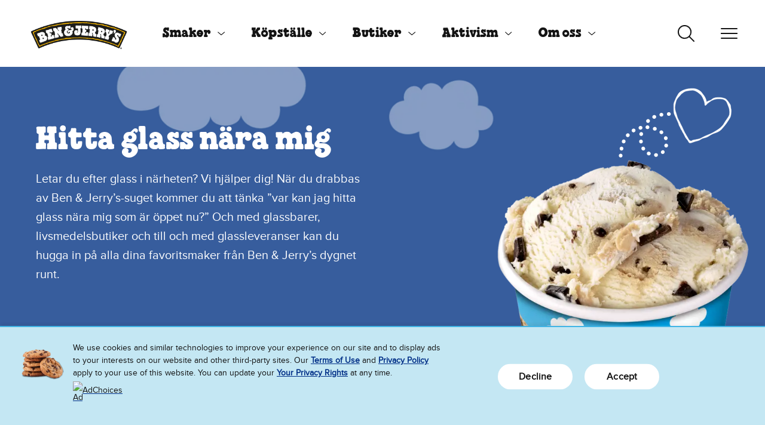

--- FILE ---
content_type: text/html;charset=UTF-8
request_url: https://www.benjerry.se/ice-cream-near-me
body_size: 8232
content:
<!DOCTYPE html>
<html lang="sv-SE">

<head>
   <meta charset="utf-8">
   <meta name="viewport" content="width=device-width, initial-scale=1">
   <meta http-equiv="Content-Type" content="text/html; charset=utf-8" />
	<meta name="theme-color" content="#375d9d">
	<link rel="icon" href="/modules/bnj-brand-assets/img/favicon.ico" sizes="any" type="image/x-icon">
	<link rel="icon" href="/modules/bnj-brand-assets/img/icon.svg" type="image/svg+xml">
	<link rel="apple-touch-icon" href="/modules/bnj-brand-assets/img/apple-touch-icon.png">
	<link rel="manifest" href="/modules/bnj-brand-assets/img/manifest.json">
	<link rel="preconnect" href="https://www.googletagmanager.com">
	<link rel="preconnect" href="https://www.google-analytics.com">
	<link rel="preconnect" href="https://connect.facebook.net">
	<link rel="preconnect" href="https://www.facebook.com">
	<link rel="preconnect" href="https://cdn.jsdelivr.net">
	<link rel="preconnect" href="https://js-agent.newrelic.com">
<link rel="preload" href="/modules/bnj-brand-assets/fonts/chunk-rethunk.woff2" as="font" type="font/woff2" crossorigin>
<link rel="preload" href="/modules/bnj-brand-assets/fonts/proxima-nova.woff2" as="font" type="font/woff2" crossorigin>

<style>
	@font-face {
		font-family: 'Proxima Nova';
		src: url('/modules/bnj-brand-assets/fonts/proxima-nova.woff2') format('woff2');
		text-rendering: optimizeLegibility;
		font-display: swap;
	}
	@font-face {
		font-family: 'Chunk ReThunk';
		src: url('/modules/bnj-brand-assets/fonts/chunk-rethunk.woff2') format('woff2');
		text-rendering: optimizeLegibility;
		font-display: block;
	}
</style>

<title>Köpställe | Ben &amp; Jerry&rsquo;s</title>
				<meta property="og:image" content="https://www.benjerry.se/files/live/sites/systemsite/files/US%20and%20Global%20Assets/Where%20To%20Buy/landing_wtb_header_OG.jpg" />
						<meta name="twitter:image" content="https://www.benjerry.se/files/live/sites/systemsite/files/US%20and%20Global%20Assets/Where%20To%20Buy/landing_wtb_header_OG.jpg" />
						<meta property="og:title" content="Köpställe" />
					<meta name="twitter:title" content="Köpställe" />
				<meta property="og:description" content="Letar du efter glass i närheten? Ben & Jerry's hjälper dig! Hitta oss och hugg in på alla dina favoritsmaker från Ben & Jerry’s dygnet runt." />
					<meta name="twitter:description" content="Letar du efter glass i närheten? Ben & Jerry's hjälper dig! Hitta oss och hugg in på alla dina favoritsmaker från Ben & Jerry’s dygnet runt." />
				<meta name="description" content="Letar du efter glass i närheten? Ben & Jerry's hjälper dig! Hitta oss och hugg in på alla dina favoritsmaker från Ben & Jerry’s dygnet runt." />
			<link rel="canonical" href="https://www.benjerry.se/ice-cream-near-me">
<meta property="og:url" content="https://www.benjerry.se/ice-cream-near-me" />
	<meta property="og:site_name" content="https://www.benjerry.se" />
	<meta property="og:locale" content="sv_SE" />

	<meta name="twitter:card" content="summary_large_image" />
	<meta name="twitter:site" content="@benandjerrys" />
		<!-- in template oneTrustEnabled=true -->
	
<script src="https://cdn.cookielaw.org/consent/01977edb-0f12-7916-8cdd-22e7d337528c/OtAutoBlock.js"></script>
				<script src="https://cdn.cookielaw.org/scripttemplates/otSDKStub.js" data-document-language="true" type="text/javascript" charset="UTF-8" data-domain-script="01977edb-0f12-7916-8cdd-22e7d337528c"></script>
			<script>
			function OptanonWrapper(){}
		</script>
	<!-- Google Tag Manager -->
	<script>
		(function(w,d,s,l,i){w[l]=w[l]||[];w[l].push({'gtm.start':
				new Date().getTime(),event:'gtm.js'});var f=d.getElementsByTagName(s)[0],
			j=d.createElement(s),dl=l!='dataLayer'?'&l='+l:'';j.async=true;j.src=
			'https://www.googletagmanager.com/gtm.js?id='+i+dl;f.parentNode.insertBefore(j,f);
		})(window,document,'script','dataLayer','GTM-T44XJS5M');
	</script>
	<!-- End Google Tag Manager -->

<script type="application/json" id="jahia-data-ctx">{"contextPath":"","lang":"sv_SE","uilang":"sv_SE","siteUuid":"c1ebe16f-c64b-4b93-9d2f-6bfc526efe7b","wcag":true,"ckeCfg":""}</script>
<script type="application/json" id="jahia-data-ck">{"path":"/modules/ckeditor/javascript/","lng":"sv_SE"}</script>
<script src="/javascript/initJahiaContext.js"></script>
<link id="staticAssetCSS0" rel="stylesheet" href="/generated-resources/206cf691966430d8b37b83274813d24.min.css" media="screen" type="text/css"/>
<script id="staticAssetJavascript0" src="/generated-resources/593a781ff8ea4783fe749cc1db3ab33-defer.min.js"  defer></script>
<link rel="preload" as="image" href="/files/live/sites/systemsite/files/logo.png">
		
<script type="application/json" id="jahia-data-aggregatedjs">{"scripts":["/modules/bnj-brand-components/javascript/navbar.js","/modules/bnj-brand-components/javascript/searchAutoSuggest.js","/modules/bnj-brand-components/javascript/bnj-brand-components.js","/modules/bnj-brand-shops/javascript/bnj-brand-shops.js","/modules/bnj-integrations/javascript/bnj-integrations.js"]}</script>

<script type="text/javascript" src="/modules/CsrfServlet"></script>
</head>

<body class="template-one-column">
	<!-- Google Tag Manager (noscript) -->
	<noscript><iframe src="https://www.googletagmanager.com/ns.html?id=GTM-T44XJS5M"
							height="0" width="0" style="display:none;visibility:hidden" aria-hidden="true"></iframe></noscript>
	<!-- End Google Tag Manager (noscript) -->

<header id="header">
<div class="container-fluid  ">


<a class="visually-hidden-focusable" href="#main">Hoppa till huvudinnehållet</a>
<a class="visually-hidden-focusable" href="#footer">Hoppa till sidfoten</a>

<nav id="navbar-2d1e3b78-71ed-4933-b3f1-4b1457b8a550" data-module="Navbar" aria-label="primary" class="navbar">

	
<a class="navbar-brand" href="/" aria-label="Ben & Jerry's hemsida">
			<img alt="Ben & Jerry's logo" src="/files/live/sites/systemsite/files/logo.png">
		</a>
	<ul role='menubar' class='navbar-nav navbar-nav-primary' data-nav='primary'><li class='nav-item' role='menuitem'><a id='navbarDropdownMenu-2d1e3b78-71ed-4933-b3f1-4b1457b8a550-770964c9-ec30-4b96-abb1-b4684dcc6179' href='/smaker' data-bs-toggle='collapse' data-bs-target='#navbar-2d1e3b78-71ed-4933-b3f1-4b1457b8a550-collapse-770964c9-ec30-4b96-abb1-b4684dcc6179' class='nav-link nav-link-toggle '  aria-expanded='false' aria-haspopup='true'>Smaker</a><div id='navbar-2d1e3b78-71ed-4933-b3f1-4b1457b8a550-collapse-770964c9-ec30-4b96-abb1-b4684dcc6179' data-collapse='nav' class='collapse navbar-collapse navbar-collapse-nav' data-bs-parent='#navbar-2d1e3b78-71ed-4933-b3f1-4b1457b8a550'><ul role='menu' class='nav '><li class='nav-item' role='menuitem'><a class='nav-link '  href='/smaker'>Smaker</a></li><li class='nav-item' role='menuitem'><a class='nav-link '  href='/smaker/ice-cream-tubs'>Glasspints</a></li><li class='nav-item' role='menuitem'><a class='nav-link '  href='/smaker/non-dairy'>Non-Dairy</a></li><li class='nav-item' role='menuitem'><a class='nav-link '  href='/smaker/tonys-flavours'>Chocolatey Love A-Fair</a></li><li class='nav-item' role='menuitem'><a class='nav-link '  href='/smaker/ice-cream-cups'>Glass minibägare</a></li><li class='nav-item' role='menuitem'><a class='nav-link '  href='/smaker/no-spoon-needed'>Pinnglass och Snacks</a></li><li class='nav-item' role='menuitem'><a class='nav-link '  href='/smaker/ice-cream-shop-flavours'>Skopbarssmaker</a></li><li class='nav-item' role='menuitem'><a class='nav-link '  href='/smaker/sundaes'>Sundaes</a></li></ul></div></li><li class='nav-item' role='menuitem'><a id='navbarDropdownMenu-2d1e3b78-71ed-4933-b3f1-4b1457b8a550-9174369c-de4e-4315-943c-e78ce0f2bf45' href='/ice-cream-near-me' data-bs-toggle='collapse' data-bs-target='#navbar-2d1e3b78-71ed-4933-b3f1-4b1457b8a550-collapse-9174369c-de4e-4315-943c-e78ce0f2bf45' class='nav-link nav-link-toggle  active' aria-current="page" aria-expanded='false' aria-haspopup='true'>Köpställe</a><div id='navbar-2d1e3b78-71ed-4933-b3f1-4b1457b8a550-collapse-9174369c-de4e-4315-943c-e78ce0f2bf45' data-collapse='nav' class='collapse navbar-collapse navbar-collapse-nav' data-bs-parent='#navbar-2d1e3b78-71ed-4933-b3f1-4b1457b8a550'><ul role='menu' class='nav '><li class='nav-item' role='menuitem'><a class='nav-link  active' aria-current="page" href='/ice-cream-near-me'>Översikt</a></li></ul></div></li><li class='nav-item' role='menuitem'><a id='navbarDropdownMenu-2d1e3b78-71ed-4933-b3f1-4b1457b8a550-592f720c-4e37-4a99-8759-7be231c73a46' href='/skopglass' data-bs-toggle='collapse' data-bs-target='#navbar-2d1e3b78-71ed-4933-b3f1-4b1457b8a550-collapse-592f720c-4e37-4a99-8759-7be231c73a46' class='nav-link nav-link-toggle '  aria-expanded='false' aria-haspopup='true'>Butiker </a><div id='navbar-2d1e3b78-71ed-4933-b3f1-4b1457b8a550-collapse-592f720c-4e37-4a99-8759-7be231c73a46' data-collapse='nav' class='collapse navbar-collapse navbar-collapse-nav' data-bs-parent='#navbar-2d1e3b78-71ed-4933-b3f1-4b1457b8a550'><ul role='menu' class='nav '><li class='nav-item' role='menuitem'><a class='nav-link '  href='/skopglass'>Översikt</a></li><li class='nav-item' role='menuitem'><a class='nav-link '  href='/skopglass/menu'>Vår meny</a></li><li class='nav-item' role='menuitem'><a class='nav-link '  href='/skopglass/gratisglassdagen'>Free Cone Day</a></li><li class='nav-item' role='menuitem'><a class='nav-link '  href='/skopglass/catering'>Catering</a></li></ul></div></li><li class='nav-item' role='menuitem'><a id='navbarDropdownMenu-2d1e3b78-71ed-4933-b3f1-4b1457b8a550-fdeb2ee6-3e12-4d46-96eb-bdad09bdcc7a' href='/varden' data-bs-toggle='collapse' data-bs-target='#navbar-2d1e3b78-71ed-4933-b3f1-4b1457b8a550-collapse-fdeb2ee6-3e12-4d46-96eb-bdad09bdcc7a' class='nav-link nav-link-toggle '  aria-expanded='false' aria-haspopup='true'>Aktivism</a><div id='navbar-2d1e3b78-71ed-4933-b3f1-4b1457b8a550-collapse-fdeb2ee6-3e12-4d46-96eb-bdad09bdcc7a' data-collapse='nav' class='collapse navbar-collapse navbar-collapse-nav' data-bs-parent='#navbar-2d1e3b78-71ed-4933-b3f1-4b1457b8a550'><ul role='menu' class='nav '><li class='nav-item' role='menuitem'><a class='nav-link '  href='/varden'>Översikt</a></li><li class='nav-item' role='menuitem'><a class='nav-link '  href='/varden/fragor-som-vi-bryr-oss-om'>Frågor vi bryr oss om</a></li></ul></div></li><li class='nav-item' role='menuitem'><a id='navbarDropdownMenu-2d1e3b78-71ed-4933-b3f1-4b1457b8a550-8d71973b-3f9a-4e0f-92c0-4f6ca33e6814' href='/om-oss' data-bs-toggle='collapse' data-bs-target='#navbar-2d1e3b78-71ed-4933-b3f1-4b1457b8a550-collapse-8d71973b-3f9a-4e0f-92c0-4f6ca33e6814' class='nav-link nav-link-toggle '  aria-expanded='false' aria-haspopup='true'>Om oss</a><div id='navbar-2d1e3b78-71ed-4933-b3f1-4b1457b8a550-collapse-8d71973b-3f9a-4e0f-92c0-4f6ca33e6814' data-collapse='nav' class='collapse navbar-collapse navbar-collapse-nav' data-bs-parent='#navbar-2d1e3b78-71ed-4933-b3f1-4b1457b8a550'><ul role='menu' class='nav '><li class='nav-item' role='menuitem'><a class='nav-link '  href='/om-oss'>Översikt</a></li><li class='nav-item' role='menuitem'><a class='nav-link '  href='/om-oss/var-struktur'>Hur vi är strukturerade</a></li><li class='nav-item' role='menuitem'><a class='nav-link '  href='/om-oss/sa-har-gor-vi-var-glass'>Hur vi tillverkar glass</a></li><li class='nav-item' role='menuitem'><a class='nav-link '  href='/om-oss/smakgurus'>Smakguruer</a></li><li class='nav-item' role='menuitem'><a class='nav-link '  href='/om-oss/where-we-do-business'>Var vi bedriver verksamhet</a></li></ul></div></li><li class='nav-item' role='menuitem'><a class='nav-link '  href='/whats-new'>Nyheter</a></li><li class='nav-item' role='menuitem'><a class='nav-link '  href='/kontakta-oss'>Kontakta oss</a></li><li class="nav-item" role="menuitem"><a class="nav-link visually-hidden-focusable" href="#main" ds-toggle="nav" data-bs-toggle="collapse" data-bs-target="#navbar-2d1e3b78-71ed-4933-b3f1-4b1457b8a550-collapse-nav">Close Menu</a></li></ul><div class="d-md-none align-self-center">
		</div>

	<button class="navbar-toggler navbar-toggler-search d-none d-md-block collapsed" data-toggle="search" data-bs-toggle="collapse" data-bs-target="#navbar-2d1e3b78-71ed-4933-b3f1-4b1457b8a550-collapse-search" aria-controls="navbar-2d1e3b78-71ed-4933-b3f1-4b1457b8a550-collapse-search" aria-expanded="false" aria-label="Växla sök">
		<svg width="100%" viewBox="0 0 32 32"><rect width="32" height="32" fill="none"/><path d="M-11343.556,23386.779l-7.392-7.33a11.54,11.54,0,0,1-7.465,2.725,11.59,11.59,0,0,1-11.59-11.586,11.594,11.594,0,0,1,11.59-11.59,11.59,11.59,0,0,1,11.586,11.59,11.53,11.53,0,0,1-2.752,7.5l7.383,7.32a.967.967,0,0,1,.006,1.365.951.951,0,0,1-.687.289A.976.976,0,0,1-11343.556,23386.779Zm-24.514-16.191a9.669,9.669,0,0,0,9.657,9.658,9.668,9.668,0,0,0,9.652-9.658,9.664,9.664,0,0,0-9.652-9.656A9.665,9.665,0,0,0-11368.069,23370.588Z" transform="translate(11371.956 -23357.027)" fill="#141414"/></svg>
		<span><span></span><span></span><span></span><span></span></span>
	</button>

	<button class="navbar-toggler navbar-toggler-nav collapsed" data-toggle="nav" type="button" data-bs-toggle="collapse" data-bs-target="#navbar-2d1e3b78-71ed-4933-b3f1-4b1457b8a550-collapse-nav" aria-controls="navbar-2d1e3b78-71ed-4933-b3f1-4b1457b8a550-collapse-nav" aria-expanded="false" aria-haspopup="true" aria-label="Växla navigering">
		<span><span></span><span></span><span></span><span></span></span>
	</button>

	<div id="navbar-2d1e3b78-71ed-4933-b3f1-4b1457b8a550-collapse-search" data-collapse="search" data-bs-parent="#navbar-2d1e3b78-71ed-4933-b3f1-4b1457b8a550" class="collapse navbar-collapse navbar-collapse-search">
		<div class="d-none d-md-block">
			

<section id="search-auto-suggest-5b52609f-d61f-4c42-b31d-2a17da0827d1" data-module="SearchAutoSuggest" class="search-auto-suggest" data-search-auto-suggest-url="/search-results/pagecontent/search-results.json">
		<form role="search" method="post" name="searchForm" action="/search-results" id="search-auto-suggest-5b52609f-d61f-4c42-b31d-2a17da0827d1-form" class="search-auto-suggest" >
    <input type="hidden" name="jcrMethodToCall" value="get" />
    <input type="hidden" name="src_originSiteKey" value="se"/>
    <input name="src_pagePath.value" id="search-auto-suggest-5b52609f-d61f-4c42-b31d-2a17da0827d1-page-pathValue" type="hidden"  value="/sites/se/home"/>

<input type="hidden" name="src_pagePath.includeChildren" value="true"/>
<div class="d-flex">
				<div class="input-group">
					<label
						id="search-auto-suggest-5b52609f-d61f-4c42-b31d-2a17da0827d1-label"
						for="search-auto-suggest-5b52609f-d61f-4c42-b31d-2a17da0827d1-input"
						class="visually-hidden"
					>
							Search Our Website</label>

					<div
						data-divbox
						aria-owns="search-auto-suggest-5b52609f-d61f-4c42-b31d-2a17da0827d1-combobox-listbox"
						class="combobox"
					>
						<input aria-autocomplete="list" role="combobox" aria-controls="search-auto-suggest-5b52609f-d61f-4c42-b31d-2a17da0827d1-combobox-listbox" autocomplete="off" maxlength="100" aria-expanded="false" aria-haspopup="listbox" type="text" autocapitalize="none" name="src_terms[0].term" id="search-auto-suggest-5b52609f-d61f-4c42-b31d-2a17da0827d1-input" placeholder="Search Our Website" class="form-control" aria-label="Search Our Website"  value=""/>
<input type="hidden" name="src_terms[0].applyFilter" value="true"/>
<input type="hidden" name="src_terms[0].match" value="all_words"/>
<input type="hidden" name="src_terms[0].fields.siteContent" value="true"/>
<input type="hidden" name="src_terms[0].fields.tags" value="true"/>
<div
							id="search-auto-suggest-5b52609f-d61f-4c42-b31d-2a17da0827d1-combobox-listbox"
							role="listbox"
							tabindex="0"
							class="combobox-listbox"
							aria-labelledby="search-auto-suggest-5b52609f-d61f-4c42-b31d-2a17da0827d1-label"
							hidden="true"
						></div>

						<div class="visually-hidden">
							Förslag är tillgängliga när tre eller fler tecken anges. När resultaten är tillgängliga kan du använda upp och ner-pilarna för att granska och enter för att välja. Användare av touch-enheter utforskar med touch eller svepningar.</div>

						<div
							role="status"
							aria-atomic="true"
							aria-live="polite"
							class="visually-hidden"
						>
							<span data-aria-status-results data-template-sizeNotExact="Fer än {0} resultat är tillgängliga." data-template="{0} resultat är tillgängliga." ></span>
							<span data-aria-status-focus data-template="{0} fokuseras."></span>
						</div>

						<div
							class="no-results"
							data-no-results
							data-template="Inga resultat för: {0}"
						>
						</div>

					</div>

				</div>

				<button type="submit" class="visually-hidden-focusable btn btn-primary" disabled>
					Sök</button>
			</div>

			<input type="hidden" name="src_sites.values" value="se"/><input type="hidden" name="src_sitesForReferences.values" value="systemsite"/>
<input type="hidden" name="src_languages.values" value="sv_SE"/></form><div
			role="status"
			aria-atomic="true"
			aria-live="polite"
			class="visually-hidden"
		>
			<span data-aria-status-results data-template="{0} resultat är tillgängliga." ></span>
			<span data-aria-status-focus data-template="{0} fokuseras."></span>
		</div>
		<div
			class="no-results"
			data-no-results
			data-template="Inga resultat för: {0}"
		>
		</div>
	</section></div>
	</div>

	<div id="navbar-2d1e3b78-71ed-4933-b3f1-4b1457b8a550-collapse-nav" data-collapse="overflow" data-bs-parent="#navbar-2d1e3b78-71ed-4933-b3f1-4b1457b8a550" class="collapse navbar-collapse navbar-collapse-overflow">
		<div class="d-md-none">
			

<section id="search-auto-suggest-5b52609f-d61f-4c42-b31d-2a17da0827d1-mobile" data-module="SearchAutoSuggest" class="search-auto-suggest" data-search-auto-suggest-url="/search-results/pagecontent/search-results.json">
		<form role="search" method="post" name="searchForm" action="/search-results" id="search-auto-suggest-5b52609f-d61f-4c42-b31d-2a17da0827d1-mobile-form" class="search-auto-suggest" >
    <input type="hidden" name="jcrMethodToCall" value="get" />
    <input type="hidden" name="src_originSiteKey" value="se"/>
    <input name="src_pagePath.value" id="search-auto-suggest-5b52609f-d61f-4c42-b31d-2a17da0827d1-mobile-page-pathValue" type="hidden"  value="/sites/se/home"/>

<input type="hidden" name="src_pagePath.includeChildren" value="true"/>
<div class="d-flex">
				<div class="input-group">
					<label
						id="search-auto-suggest-5b52609f-d61f-4c42-b31d-2a17da0827d1-mobile-label"
						for="search-auto-suggest-5b52609f-d61f-4c42-b31d-2a17da0827d1-mobile-input"
						class="visually-hidden"
					>
							Search Our Website</label>

					<div
						data-divbox
						aria-owns="search-auto-suggest-5b52609f-d61f-4c42-b31d-2a17da0827d1-mobile-combobox-listbox"
						class="combobox"
					>
						<input aria-autocomplete="list" role="combobox" aria-controls="search-auto-suggest-5b52609f-d61f-4c42-b31d-2a17da0827d1-mobile-combobox-listbox" autocomplete="off" maxlength="100" aria-expanded="false" aria-haspopup="listbox" type="text" autocapitalize="none" name="src_terms[0].term" id="search-auto-suggest-5b52609f-d61f-4c42-b31d-2a17da0827d1-mobile-input" placeholder="Search Our Website" class="form-control" aria-label="Search Our Website"  value=""/>
<input type="hidden" name="src_terms[0].applyFilter" value="true"/>
<input type="hidden" name="src_terms[0].match" value="all_words"/>
<input type="hidden" name="src_terms[0].fields.siteContent" value="true"/>
<input type="hidden" name="src_terms[0].fields.tags" value="true"/>
<div
							id="search-auto-suggest-5b52609f-d61f-4c42-b31d-2a17da0827d1-mobile-combobox-listbox"
							role="listbox"
							tabindex="0"
							class="combobox-listbox"
							aria-labelledby="search-auto-suggest-5b52609f-d61f-4c42-b31d-2a17da0827d1-mobile-label"
							hidden="true"
						></div>

						<div class="visually-hidden">
							Förslag är tillgängliga när tre eller fler tecken anges. När resultaten är tillgängliga kan du använda upp och ner-pilarna för att granska och enter för att välja. Användare av touch-enheter utforskar med touch eller svepningar.</div>

						<div
							role="status"
							aria-atomic="true"
							aria-live="polite"
							class="visually-hidden"
						>
							<span data-aria-status-results data-template-sizeNotExact="Fer än {0} resultat är tillgängliga." data-template="{0} resultat är tillgängliga." ></span>
							<span data-aria-status-focus data-template="{0} fokuseras."></span>
						</div>

						<div
							class="no-results"
							data-no-results
							data-template="Inga resultat för: {0}"
						>
						</div>

					</div>

				</div>

				<button type="submit" class="visually-hidden-focusable btn btn-primary" disabled>
					Sök</button>
			</div>

			<input type="hidden" name="src_sites.values" value="se"/><input type="hidden" name="src_sitesForReferences.values" value="systemsite"/>
<input type="hidden" name="src_languages.values" value="sv_SE"/></form><div
			role="status"
			aria-atomic="true"
			aria-live="polite"
			class="visually-hidden"
		>
			<span data-aria-status-results data-template="{0} resultat är tillgängliga." ></span>
			<span data-aria-status-focus data-template="{0} fokuseras."></span>
		</div>
		<div
			class="no-results"
			data-no-results
			data-template="Inga resultat för: {0}"
		>
		</div>
	</section></div>
		<ul role="menubar" class="navbar-nav navbar-nav-overflow" data-nav="overflow"></ul>
	</div>
</nav></div>
</header>
<main id="main">
<div class="container-fluid  ">

<article class="hero theme-dark view-default">
	<div class="hero-background bg-bnj-medium-blue" style="">
		<div class="hero-background-images d-lg-none" role="presentation">
			<picture >
			<source
				sizes="100vw"
				srcset="
					/files/live/sites/systemsite/files/US%20and%20Global%20Assets/Where%20To%20Buy/landing_wtb_header_1080x720.png?imwidth=576 576w,
					/files/live/sites/systemsite/files/US%20and%20Global%20Assets/Where%20To%20Buy/landing_wtb_header_1080x720.png?imwidth=768 768w,
					/files/live/sites/systemsite/files/US%20and%20Global%20Assets/Where%20To%20Buy/landing_wtb_header_1080x720.png?imwidth=992 992w,
					/files/live/sites/systemsite/files/US%20and%20Global%20Assets/Where%20To%20Buy/landing_wtb_header_1080x720.png?imwidth=1200 1200w,
					/files/live/sites/systemsite/files/US%20and%20Global%20Assets/Where%20To%20Buy/landing_wtb_header_1080x720.png?imwidth=1400 1400w,
					/files/live/sites/systemsite/files/US%20and%20Global%20Assets/Where%20To%20Buy/landing_wtb_header_1080x720.png?imwidth=1920 1920w
				"
			>
				<img
					src="/files/live/sites/systemsite/files/US%20and%20Global%20Assets/Where%20To%20Buy/landing_wtb_header_1080x720.png?imwidth=1200"
					alt=""
					class=""
					loading="lazy"
					aria-hidden="true"
				>
		</picture><picture >
			<source
				sizes="100vw"
				srcset="
					/files/live/sites/systemsite/files/US%20and%20Global%20Assets/Misc%20and%20Sitewide%20Assets/Clouds/landing_clouds_mobile.png?imwidth=576 576w,
					/files/live/sites/systemsite/files/US%20and%20Global%20Assets/Misc%20and%20Sitewide%20Assets/Clouds/landing_clouds_mobile.png?imwidth=768 768w,
					/files/live/sites/systemsite/files/US%20and%20Global%20Assets/Misc%20and%20Sitewide%20Assets/Clouds/landing_clouds_mobile.png?imwidth=992 992w,
					/files/live/sites/systemsite/files/US%20and%20Global%20Assets/Misc%20and%20Sitewide%20Assets/Clouds/landing_clouds_mobile.png?imwidth=1200 1200w,
					/files/live/sites/systemsite/files/US%20and%20Global%20Assets/Misc%20and%20Sitewide%20Assets/Clouds/landing_clouds_mobile.png?imwidth=1400 1400w,
					/files/live/sites/systemsite/files/US%20and%20Global%20Assets/Misc%20and%20Sitewide%20Assets/Clouds/landing_clouds_mobile.png?imwidth=1920 1920w
				"
			>
				<img
					src="/files/live/sites/systemsite/files/US%20and%20Global%20Assets/Misc%20and%20Sitewide%20Assets/Clouds/landing_clouds_mobile.png?imwidth=1200"
					alt=""
					class=""
					loading="lazy"
					aria-hidden="true"
				>
		</picture></div>
		<div class="hero-background-images d-none d-lg-flex" role="presentation">
			<img src="/files/live/sites/systemsite/files/US%20and%20Global%20Assets/Misc%20and%20Sitewide%20Assets/Doodle%20and%20Animations/animation_dotted_heart.svg" alt="" class=" " loading="lazy" aria-hidden="true" /><picture >
			<source
				sizes="100vw"
				srcset="
					/files/live/sites/systemsite/files/US%20and%20Global%20Assets/Misc%20and%20Sitewide%20Assets/Clouds/landing_clouds_desktop.png?imwidth=576 576w,
					/files/live/sites/systemsite/files/US%20and%20Global%20Assets/Misc%20and%20Sitewide%20Assets/Clouds/landing_clouds_desktop.png?imwidth=768 768w,
					/files/live/sites/systemsite/files/US%20and%20Global%20Assets/Misc%20and%20Sitewide%20Assets/Clouds/landing_clouds_desktop.png?imwidth=992 992w,
					/files/live/sites/systemsite/files/US%20and%20Global%20Assets/Misc%20and%20Sitewide%20Assets/Clouds/landing_clouds_desktop.png?imwidth=1200 1200w,
					/files/live/sites/systemsite/files/US%20and%20Global%20Assets/Misc%20and%20Sitewide%20Assets/Clouds/landing_clouds_desktop.png?imwidth=1400 1400w,
					/files/live/sites/systemsite/files/US%20and%20Global%20Assets/Misc%20and%20Sitewide%20Assets/Clouds/landing_clouds_desktop.png?imwidth=1920 1920w
				"
			>
				<img
					src="/files/live/sites/systemsite/files/US%20and%20Global%20Assets/Misc%20and%20Sitewide%20Assets/Clouds/landing_clouds_desktop.png?imwidth=1200"
					alt=""
					class=" "
					loading="lazy"
					aria-hidden="true"
				>
		</picture><picture >
			<source
				sizes="100vw"
				srcset="
					/files/live/sites/systemsite/files/US%20and%20Global%20Assets/Where%20To%20Buy/landing_wtb_header_1440x720.png?imwidth=576 576w,
					/files/live/sites/systemsite/files/US%20and%20Global%20Assets/Where%20To%20Buy/landing_wtb_header_1440x720.png?imwidth=768 768w,
					/files/live/sites/systemsite/files/US%20and%20Global%20Assets/Where%20To%20Buy/landing_wtb_header_1440x720.png?imwidth=992 992w,
					/files/live/sites/systemsite/files/US%20and%20Global%20Assets/Where%20To%20Buy/landing_wtb_header_1440x720.png?imwidth=1200 1200w,
					/files/live/sites/systemsite/files/US%20and%20Global%20Assets/Where%20To%20Buy/landing_wtb_header_1440x720.png?imwidth=1400 1400w,
					/files/live/sites/systemsite/files/US%20and%20Global%20Assets/Where%20To%20Buy/landing_wtb_header_1440x720.png?imwidth=1920 1920w
				"
			>
				<img
					src="/files/live/sites/systemsite/files/US%20and%20Global%20Assets/Where%20To%20Buy/landing_wtb_header_1440x720.png?imwidth=1200"
					alt=""
					class=" "
					loading="lazy"
					aria-hidden="true"
				>
		</picture></div>
	</div>
	<div class="hero-foreground">
			<div class="hero-content">
				<h1 class="heading-1">Hitta glass nära mig</h1>
				<div class="hero-body"><p>Letar du efter glass i närheten? Vi hjälper dig! När du drabbas av Ben &amp; Jerry&rsquo;s-suget kommer du att tänka ”var kan jag hitta glass nära mig som är öppet nu?” Och med glassbarer, livsmedelsbutiker och till och med glassleveranser kan du hugga in på alla dina favoritsmaker från Ben &amp; Jerry&rsquo;s dygnet runt.</p>
</div>

				<div class="hero-buttons">
					</div>

			</div>
		</div>
	</article><div  class="row grid-row">

	<h2 class="heading heading-2">Matbutiker Online</h2>
	<div class="col-12">
				<article class="card view-default">

	<div class="card-content">

		<h3 class="heading heading-3">Coop</h3>
		<div class="card-body"><p>Lägg till Ben & Jerry's glass på inköpslistan när du handlar från din Coop-butik online för garanterad glasseufori.</p>
</div>

		<div class="card-buttons">
			<a
	href="https://www.coop.se/globalt-sok/?query=ben%20jerrys"
	class="btn btn-primary"
	target="_self"data-gtm="commerce_click"
>Coop</a></div>

		</div>

</article><article class="card view-default">

	<div class="card-content">

		<h3 class="heading heading-3">Mathem</h3>
		<div class="card-body"><p>Glöm inte att beställa hem Ben & Jerry's glass med din matleverans från mathem.se och göra din frys glad.</p>
</div>

		<div class="card-buttons">
			<a
	href="https://www.mathem.se/se/products/brand/727-ben-jerrys/"
	class="btn btn-primary"
	target="_self"data-gtm="commerce_click"
>Mathem</a></div>

		</div>

</article><article class="card view-default">

	<div class="card-content">

		<h3 class="heading heading-3">Hemköp</h3>
		<div class="card-body"><p>Handla Ben & Jerry’s tillsammans med dina matvaror smidigt online hos Hemköp</p>
</div>

		<div class="card-buttons">
			<a
	href="https://www.hemkop.se/sok?q=ben+%26+jerry%27s&sort=relevance&page=1"
	class="btn btn-primary"
	target="_self"data-gtm="commerce_click"
>Hemköp</a></div>

		</div>

</article><article class="card view-default">

	<div class="card-content">

		<h3 class="heading heading-3">ICA</h3>
		<div class="card-body"><p>Se till att klicka hem glass från Ben & Jerry’s när du handlar mat online från din ICA-butik på nätet. Vi lovar att du inte kommer ångra det!</p>
</div>

		<div class="card-buttons">
			<a
	href="https://handla.ica.se/"
	class="btn btn-primary"
	target="_self"data-gtm="commerce_click"
>ICA</a></div>

		</div>

</article></div>
		</div></div>
</main>
<aside id="aside-sticky" aria-label="fixed footer">
<div class="container-fluid  ">
</div>
</aside>
<aside id="aside-footer" aria-label="footer section">
<div class="container-fluid  ">

<div class="footer-top">
<div class="footer-title" >
     <h2>Vi &auml;lskar att tillverka glass &ndash; men att anv&auml;nda v&aring;rt f&ouml;retag f&ouml;r att g&ouml;ra v&auml;rlden till en b&auml;ttre plats ger v&aring;rt arbete dess mening</h2></div>
<div class="row">
<div class="col-md-4"><article class="footer-card">
	<div class="footer-card-image" role="presentation">
			<img src="/files/live/sites/systemsite/files/US%20and%20Global%20Assets/Homepage%20and%20Footer/footer-card-1.svg" alt="" class="" loading="lazy" aria-hidden="true" /></div>
	<div class="footer-card-content">
		<h2 class="heading-3">Genomtänkta ingredienser</h2>
		<div class="footer-card-body"><p>Våra ingredienser stödjer positiv förändring och får vår glass att smaka fantastiskt!</p></div>
		</div>
</article></div>
        <div class="col-md-4"><article class="footer-card">
	<div class="footer-card-image" role="presentation">
			<img src="/files/live/sites/systemsite/files/US%20and%20Global%20Assets/Homepage%20and%20Footer/footer-card-2.svg" alt="" class="" loading="lazy" aria-hidden="true" /></div>
	<div class="footer-card-content">
		<h2 class="heading-3">Delad framgång</h2>
		<div class="footer-card-body"><p>Vi arbetar för att skapa välstånd för alla som är knutna till vår verksamhet.</p></div>
		<a href="/varden"  class="btn btn-tertiary">
				Vårt uppdrag och våra värderingar</a>
		</div>
</article></div>
        <div class="col-md-4"><article class="footer-card">
	<div class="footer-card-image" role="presentation">
			<img src="/files/live/sites/systemsite/files/US%20and%20Global%20Assets/Homepage%20and%20Footer/footer-card-3.svg" alt="" class="" loading="lazy" aria-hidden="true" /></div>
	<div class="footer-card-content">
		<h2 class="heading-3">Skapa skillnad</h2>
		<div class="footer-card-body"><p>Vi skapar medvetenhet och stöd för aktivismen vi känner så starkt för.</p></div>
		<a href="/varden/fragor-som-vi-bryr-oss-om"  class="btn btn-tertiary">
				Ämnen vi bryr oss om</a>
		</div>
</article></div></div></div></div>
</aside>
<footer id="footer">
<div class="container-fluid  ">

<div class="footer-bottom">
<div class="footer-image" >
     <img class="" src="/files/live/sites/systemsite/files/US%20and%20Global%20Assets/Homepage%20and%20Footer/woody.svg" alt="Illustrerad ko med megafon "   loading="lazy" /></div>
<div class="row">
<div class="col-md-4"></div>
        <div class="col-md-4"><h2 class="heading">Kontakta oss</h2>
		<ul class="">
			<li><a href="/kontakta-oss" >Skicka oss feedback</a></li>
				</ul><div class="social-links">
	<h2 class="heading">Följ oss</h2>
		<ul class="">
			<li>
				<a href="https://www.facebook.com/benjerrysweden"
					aria-label="Facebook">
					<span class="icon icon-facebook" />
				</a>
			</li>
			<li>
				<a href="https://instagram.com/benjerryswe"
					aria-label="Instagram">
					<span class="icon icon-instagram" />
				</a>
			</li>
			</ul>
	</div></div>
        <div class="col-md-4"><h2 class="heading">Mer information</h2>
		<ul class="">
			<li><a href="/whats-new" >Nyheter</a></li>
				<li><a href="/om-oss" >Om oss</a></li>
				</ul></div></div>
<div class="row">
<div class="col-md-3"><div class="dropdown dropup">
	<a
		href="#"
		role="button"
		data-bs-toggle="dropdown"
		aria-expanded="false"
		aria-haspopup="true"
		aria-label="Välj webbplats"
		class="dropdown-toggle"
	>
		<img src="/modules/bnj-brand-components/img/flag_SE.png" alt="Flag of Sverige" aria-hidden="true" loading="lazy" />
<span class="visually-hidden">Sverige</span></a>

	<ul class="dropdown-menu">
		<li class="nav-item">
	<a href="https://www.benandjerry.com.au/" class="dropdown-item" target="">
				<img data-src="/files/live/sites/systemsite/files/US%20and%20Global%20Assets/Homepage%20and%20Footer/flags/flag_AU.png" src="/files/live/sites/systemsite/files/US%20and%20Global%20Assets/Homepage%20and%20Footer/flags/flag_AU.png" class="flag" alt="Australiens flagga" aria-hidden="true" loading="lazy">
				Australien</a>
		</li><li class="nav-item">
	<a href="https://www.benjerry.at/" class="dropdown-item" target="">
				<img data-src="/files/live/sites/systemsite/files/US%20and%20Global%20Assets/Homepage%20and%20Footer/flags/flag_AT.png" src="/files/live/sites/systemsite/files/US%20and%20Global%20Assets/Homepage%20and%20Footer/flags/flag_AT.png" class="flag" alt="Österrikes flagga" aria-hidden="true" loading="lazy">
				Österrike</a>
		</li><li class="nav-item">
	<a href="https://www.benjerry.be/" class="dropdown-item" target="">
				<img data-src="/files/live/sites/systemsite/files/US%20and%20Global%20Assets/Homepage%20and%20Footer/flags/flag_BE.png" src="/files/live/sites/systemsite/files/US%20and%20Global%20Assets/Homepage%20and%20Footer/flags/flag_BE.png" class="flag" alt="Belgiens flagga" aria-hidden="true" loading="lazy">
				Belgien</a>
		</li><li class="nav-item">
	<a href="https://www.benandjerry.com.br/" class="dropdown-item" target="">
				<img data-src="/files/live/sites/systemsite/files/US%20and%20Global%20Assets/Homepage%20and%20Footer/flags/flag_BR.png" src="/files/live/sites/systemsite/files/US%20and%20Global%20Assets/Homepage%20and%20Footer/flags/flag_BR.png" class="flag" alt="Brasiliens flagga" aria-hidden="true" loading="lazy">
				Brasilien</a>
		</li><li class="nav-item">
	<a href="https://www.benandjerrys.ca/" class="dropdown-item" target="">
				<img data-src="/files/live/sites/systemsite/files/US%20and%20Global%20Assets/Homepage%20and%20Footer/flags/flag_CA.png" src="/files/live/sites/systemsite/files/US%20and%20Global%20Assets/Homepage%20and%20Footer/flags/flag_CA.png" class="flag" alt="Kanadas flagga" aria-hidden="true" loading="lazy">
				Kanada</a>
		</li><li class="nav-item">
	<a href="https://www.benandjerry.cz/" class="dropdown-item" target="">
				<img data-src="/files/live/sites/systemsite/files/US%20and%20Global%20Assets/Homepage%20and%20Footer/flags/flag_CZ.png" src="/files/live/sites/systemsite/files/US%20and%20Global%20Assets/Homepage%20and%20Footer/flags/flag_CZ.png" class="flag" alt="Tjeckiens flagga" aria-hidden="true" loading="lazy">
				Tjeckien</a>
		</li><li class="nav-item">
	<a href="https://www.benjerry.dk/" class="dropdown-item" target="">
				<img data-src="/files/live/sites/systemsite/files/US%20and%20Global%20Assets/Homepage%20and%20Footer/flags/flag_DK.png" src="/files/live/sites/systemsite/files/US%20and%20Global%20Assets/Homepage%20and%20Footer/flags/flag_DK.png" class="flag" alt="Danmarks flagga" aria-hidden="true" loading="lazy">
				Danmark</a>
		</li><li class="nav-item">
	<a href="https://www.benjerry.fi/" class="dropdown-item" target="">
				<img data-src="/files/live/sites/systemsite/files/US%20and%20Global%20Assets/Homepage%20and%20Footer/flags/flag_FI.png" src="/files/live/sites/systemsite/files/US%20and%20Global%20Assets/Homepage%20and%20Footer/flags/flag_FI.png" class="flag" alt="Finlands flagga" aria-hidden="true" loading="lazy">
				Finland</a>
		</li><li class="nav-item">
	<a href="https://www.benjerry.fr/" class="dropdown-item" target="">
				<img data-src="/files/live/sites/systemsite/files/US%20and%20Global%20Assets/Homepage%20and%20Footer/flags/flag_FR.png" src="/files/live/sites/systemsite/files/US%20and%20Global%20Assets/Homepage%20and%20Footer/flags/flag_FR.png" class="flag" alt="Frankrikes flagga" aria-hidden="true" loading="lazy">
				Frankrike</a>
		</li><li class="nav-item">
	<a href="https://www.benjerry.de/" class="dropdown-item" target="">
				<img data-src="/files/live/sites/systemsite/files/US%20and%20Global%20Assets/Homepage%20and%20Footer/flags/flag_DE.png" src="/files/live/sites/systemsite/files/US%20and%20Global%20Assets/Homepage%20and%20Footer/flags/flag_DE.png" class="flag" alt="Tysklands flagga" aria-hidden="true" loading="lazy">
				Tyskland</a>
		</li><li class="nav-item">
	<a href="https://www.ben-jerry.gr/" class="dropdown-item" target="">
				<img data-src="/files/live/sites/systemsite/files/US%20and%20Global%20Assets/Homepage%20and%20Footer/flags/flag_GR.png" src="/files/live/sites/systemsite/files/US%20and%20Global%20Assets/Homepage%20and%20Footer/flags/flag_GR.png" class="flag" alt="Greklands flagga" aria-hidden="true" loading="lazy">
				Grekland</a>
		</li><li class="nav-item">
	<a href="https://www.benjerry.ie/" class="dropdown-item" target="">
				<img data-src="/files/live/sites/systemsite/files/US%20and%20Global%20Assets/Homepage%20and%20Footer/flags/flag_IE.png" src="/files/live/sites/systemsite/files/US%20and%20Global%20Assets/Homepage%20and%20Footer/flags/flag_IE.png" class="flag" alt="Irlands flagga" aria-hidden="true" loading="lazy">
				Irland</a>
		</li><li class="nav-item">
	<a href="https://www.benjerry.it/" class="dropdown-item" target="">
				<img data-src="/files/live/sites/systemsite/files/US%20and%20Global%20Assets/Homepage%20and%20Footer/flags/flag_IT.png" src="/files/live/sites/systemsite/files/US%20and%20Global%20Assets/Homepage%20and%20Footer/flags/flag_IT.png" class="flag" alt="Italiens flagga" aria-hidden="true" loading="lazy">
				Italien</a>
		</li><li class="nav-item">
	<a href="https://www.benandjerrys.com.mx/" class="dropdown-item" target="">
				<img data-src="/files/live/sites/systemsite/files/US%20and%20Global%20Assets/Homepage%20and%20Footer/flags/flag_MX.png" src="/files/live/sites/systemsite/files/US%20and%20Global%20Assets/Homepage%20and%20Footer/flags/flag_MX.png" class="flag" alt="Mexikos flagga" aria-hidden="true" loading="lazy">
				Mexiko</a>
		</li><li class="nav-item">
	<a href="https://www.benjerry.nl/" class="dropdown-item" target="">
				<img data-src="/files/live/sites/systemsite/files/US%20and%20Global%20Assets/Homepage%20and%20Footer/flags/flag_NL.png" src="/files/live/sites/systemsite/files/US%20and%20Global%20Assets/Homepage%20and%20Footer/flags/flag_NL.png" class="flag" alt="Nederländernas flagga" aria-hidden="true" loading="lazy">
				Nederländerna</a>
		</li><li class="nav-item">
	<a href="https://www.benjerry.no/" class="dropdown-item" target="">
				<img data-src="/files/live/sites/systemsite/files/US%20and%20Global%20Assets/Homepage%20and%20Footer/flags/flag_NO.png" src="/files/live/sites/systemsite/files/US%20and%20Global%20Assets/Homepage%20and%20Footer/flags/flag_NO.png" class="flag" alt="Norges flagga" aria-hidden="true" loading="lazy">
				Norge</a>
		</li><li class="nav-item">
	<a href="https://www.benjerry.co.nz/" class="dropdown-item" target="">
				<img data-src="/files/live/sites/systemsite/files/US%20and%20Global%20Assets/Homepage%20and%20Footer/flags/flag_NZ.png" src="/files/live/sites/systemsite/files/US%20and%20Global%20Assets/Homepage%20and%20Footer/flags/flag_NZ.png" class="flag" alt="Nya Zeelands flagga " aria-hidden="true" loading="lazy">
				Nya Zeeland</a>
		</li><li class="nav-item">
	<a href="https://www.benjerry.pl/" class="dropdown-item" target="">
				<img data-src="/files/live/sites/systemsite/files/US%20and%20Global%20Assets/Homepage%20and%20Footer/flags/flag_PL.png" src="/files/live/sites/systemsite/files/US%20and%20Global%20Assets/Homepage%20and%20Footer/flags/flag_PL.png" class="flag" alt="Polens flagga" aria-hidden="true" loading="lazy">
				Polen</a>
		</li><li class="nav-item">
	<a href="https://www.benandjerrys.pt/" class="dropdown-item" target="">
				<img data-src="/files/live/sites/systemsite/files/US%20and%20Global%20Assets/Homepage%20and%20Footer/flags/flag_PT.png" src="/files/live/sites/systemsite/files/US%20and%20Global%20Assets/Homepage%20and%20Footer/flags/flag_PT.png" class="flag" alt="Portugals flagga" aria-hidden="true" loading="lazy">
				Portugal</a>
		</li><li class="nav-item">
	<a href="https://www.benjerry.com.pr/" class="dropdown-item" target="">
				<img data-src="/files/live/sites/systemsite/files/US%20and%20Global%20Assets/Homepage%20and%20Footer/flags/flag_PR.png" src="/files/live/sites/systemsite/files/US%20and%20Global%20Assets/Homepage%20and%20Footer/flags/flag_PR.png" class="flag" alt="Puerto Ricos flagga" aria-hidden="true" loading="lazy">
				Puerto Rico</a>
		</li><li class="nav-item">
	<a href="https://www.benjerry.com.sg/" class="dropdown-item" target="">
				<img data-src="/files/live/sites/systemsite/files/US%20and%20Global%20Assets/Homepage%20and%20Footer/flags/flag_SG.png" src="/files/live/sites/systemsite/files/US%20and%20Global%20Assets/Homepage%20and%20Footer/flags/flag_SG.png" class="flag" alt="Singapores flagga" aria-hidden="true" loading="lazy">
				Singapore</a>
		</li><li class="nav-item">
	<a href="https://www.benjerry.co.kr/" class="dropdown-item" target="">
				<img data-src="/files/live/sites/systemsite/files/US%20and%20Global%20Assets/Homepage%20and%20Footer/flags/flag_KR.png" src="/files/live/sites/systemsite/files/US%20and%20Global%20Assets/Homepage%20and%20Footer/flags/flag_KR.png" class="flag" alt="Sydkoreas flagga" aria-hidden="true" loading="lazy">
				Sydkorea</a>
		</li><li class="nav-item">
	<a href="https://www.ben-jerrys.es/" class="dropdown-item" target="">
				<img data-src="/files/live/sites/systemsite/files/US%20and%20Global%20Assets/Homepage%20and%20Footer/flags/flag_ES.png" src="/files/live/sites/systemsite/files/US%20and%20Global%20Assets/Homepage%20and%20Footer/flags/flag_ES.png" class="flag" alt="Spaniens flagga" aria-hidden="true" loading="lazy">
				Spanien</a>
		</li><li class="nav-item">
	<a href="https://www.benjerry.se/" class="dropdown-item" target="">
				<img data-src="/files/live/sites/systemsite/files/US%20and%20Global%20Assets/Homepage%20and%20Footer/flags/flag_SE.png" src="/files/live/sites/systemsite/files/US%20and%20Global%20Assets/Homepage%20and%20Footer/flags/flag_SE.png" class="flag" alt="Sveriges flagga" aria-hidden="true" loading="lazy">
				Sverige</a>
		</li><li class="nav-item">
	<a href="https://www.benjerry.ch/" class="dropdown-item" target="">
				<img data-src="/files/live/sites/systemsite/files/US%20and%20Global%20Assets/Homepage%20and%20Footer/flags/flag_CH.png" src="/files/live/sites/systemsite/files/US%20and%20Global%20Assets/Homepage%20and%20Footer/flags/flag_CH.png" class="flag" alt="Schweiz flagga" aria-hidden="true" loading="lazy">
				Schweiz</a>
		</li><li class="nav-item">
	<a href="https://www.benjerry.co.th/" class="dropdown-item" target="">
				<img data-src="/files/live/sites/systemsite/files/US%20and%20Global%20Assets/Homepage%20and%20Footer/flags/flag_TH.png" src="/files/live/sites/systemsite/files/US%20and%20Global%20Assets/Homepage%20and%20Footer/flags/flag_TH.png" class="flag" alt="Thailands flagga" aria-hidden="true" loading="lazy">
				Thailand</a>
		</li><li class="nav-item">
	<a href="https://www.benjerry.co.uk/" class="dropdown-item" target="_self">
				<img data-src="/files/live/sites/systemsite/files/US%20and%20Global%20Assets/Homepage%20and%20Footer/flags/flag_GB.png" src="/files/live/sites/systemsite/files/US%20and%20Global%20Assets/Homepage%20and%20Footer/flags/flag_GB.png" class="flag" alt="Storbritanniens flagga" aria-hidden="true" loading="lazy">
				Storbritannien</a>
		</li><li class="nav-item">
	<a href="https://www.benjerry.com/" class="dropdown-item" target="_self">
				<img data-src="/files/live/sites/systemsite/files/US%20and%20Global%20Assets/Homepage%20and%20Footer/flags/flag_US.png" src="/files/live/sites/systemsite/files/US%20and%20Global%20Assets/Homepage%20and%20Footer/flags/flag_US.png" class="flag" alt="USA:s flagga" aria-hidden="true" loading="lazy">
				USA</a>
		</li></ul>
</div></div>
        <div class="col-md-9"><a href="/kontakta-oss" >Kontakta oss</a><a href="https://corporate.magnumicecream.com/en/notices/legal/sweden-swedish.html" >Juridiska Villkor</a><a href="https://corporate.magnumicecream.com/en/notices/privacy/sweden-swedish.html" >Integritetsmeddelande</a><a href="https://corporate.magnumicecream.com/en/notices/cookies/sweden-swedish.html" >Cookie-Meddelande</a><a href="https://corporate.magnumicecream.com/en/notices/accessibility/sweden-swedish.html" >Tillgänglighet</a><a href="/webbplatskarta" >Webbplatskarta</a></div></div><div class="footer-copyright" >
     </div></div></div>
</footer>



<template id="a11y-new-window"><span class="visually-hidden">(Öppnas i nytt fönster)</span></template>

<script>
	document.addEventListener('DOMContentLoaded', () => {
		const targetLinks = document.querySelectorAll('a[target]');
		const template = document.getElementById('a11y-new-window');

		targetLinks.forEach((link) => {
			const { target } = link;

			// add fragment if target is specified (and will open in new window)
			if (target && !['_self', '_parent', '_top'].includes(target)) {
				const fragment = template.content.cloneNode(true);
				link.appendChild(fragment);
			}
		});
	});
</script>
<!-- OneTrust Cookies Settings button start -->
		<button id="ot-sdk-btn" class="ot-sdk-show-settings">
			Cookie Settings</button>
		<!-- OneTrust Cookies Settings button end -->
	<script>
	const URLSearchParamsToSessionStorage = () => {
		const urlSearchParams = new URLSearchParams(window.location.search);

		for (const [key, value] of urlSearchParams.entries()) {
			window.sessionStorage[key] = value;
		}
	};

	document.addEventListener('DOMContentLoaded', () => {
		URLSearchParamsToSessionStorage();
	});
</script>

<script src="/javascript/initJahiaContext.js"></script>
<script id="staticAssetJavascriptBODY0" src="/generated-resources/83796a45219e18d20177abc3bef7b80-defer.min.js"  defer></script>
<script type="application/json" id="jahia-data-aggregatedjsBODY">{"scripts":["/modules/bootstrap5-core/javascript/bootstrap.bundle.min.js"]}</script>

</body>
</html>

--- FILE ---
content_type: text/css;charset=UTF-8
request_url: https://www.benjerry.se/generated-resources/206cf691966430d8b37b83274813d24.min.css
body_size: 38050
content:
.bg-bnj-black{background-color:#141414}.bg-bnj-medium-blue{background-color:#375d9d}.bg-bnj-ocean-blue{background-color:#3e8ede}.bg-bnj-sky-blue{background-color:#40b4e5}.bg-bnj-bright-blue{background-color:#3dacdb}.bg-bnj-light-sky-blue{background-color:#c4e7f3}.bg-bnj-pale-sky-blue{background-color:#edf8fb}.bg-bnj-green-grass{background-color:#2a5729}.bg-bnj-light-green-grass{background-color:#82bc00}.bg-bnj-bright-yellow{background-color:#ffd923}.bg-bnj-light-yellow{background-color:#fed831}.bg-bnj-dark-purple{background-color:#201460}.bg-bnj-indigo{background-color:#1a2050}.bg-bnj-pink{background-color:#de6672}.bg-bnj-white{background-color:#fff}.bg-bnj-gray-1{background-color:#595959}.bg-bnj-gray-2{background-color:#ccc}.bg-bnj-gray-3{background-color:#f0f0f0}.bg-bnj-sm-red{background-color:#f32837}.bg-bnj-sm-dark-red{background-color:#a73439}.bg-bnj-sm-blue{background-color:#00a0df}.bg-bnj-sm-dark-blue{background-color:#0071ce}.bg-bnj-sm-yellow{background-color:#f5a800}fieldset legend{float:none}fieldset legend.form-label{font-size:inherit}input[type=search]::-webkit-search-cancel-button{-webkit-appearance:none;width:1.25rem;height:1.25rem;content:url("data:image/svg+xml,%3Csvg xmlns=%22http://www.w3.org/2000/svg%22 fill=%22%23141414%22 width=%22100%25%22 viewBox=%220 0 24 24%22%3E%3Cpath d=%22M-11267.926,23064.258l-7.572-7.57-7.571,7.57a.829.829,0,0,1-.6.246.827.827,0,0,1-.591-.246.842.842,0,0,1,0-1.186l7.574-7.57-7.574-7.57a.842.842,0,0,1,0-1.186.836.836,0,0,1,1.188,0l7.571,7.57,7.572-7.57a.83.83,0,0,1,1.183,0,.844.844,0,0,1,0,1.186l-7.572,7.57,7.572,7.57a.844.844,0,0,1,0,1.186.827.827,0,0,1-.591.246A.818.818,0,0,1-11267.926,23064.258Z%22 transform=%22translate(11287.502 -23043.5)%22 /%3E%3C/svg%3E")}input[type=date]{position:relative}input[type=date]::-webkit-calendar-picker-indicator{position:absolute;top:0;right:0;bottom:0;left:0;width:auto;height:auto;background:rgba(0,0,0,0);color:rgba(0,0,0,0);cursor:pointer}.form-control,.form-select{border-radius:.5rem}.form-text{line-height:1rem}.form-floating label{line-height:1.5rem}.form-floating>.form-select{line-height:1em !important}.form-floating .input-adornment{position:absolute;top:17.5%;height:65%;display:flex;align-items:center;padding:0 .5em 0 .75em;font-size:1.35rem;border-right:1px solid #f0f0f0;opacity:.75}.form-floating .input-adornment+.form-control{padding-left:2.5em}.form-floating .input-adornment~label{padding-left:3.65em}.input-group .form-floating .form-control{border-top-right-radius:0;border-bottom-right-radius:0}.input-group .btn.btn-primary{margin:0;border-radius:.75rem;min-width:0}.input-group .btn.btn-tertiary{margin:0;padding:1rem 1.5rem}.input-group .btn.icon-submit{padding:0 .5rem}.input-group .btn.icon-submit:after{display:block;content:url("data:image/svg+xml,%3Csvg xmlns=%22http://www.w3.org/2000/svg%22 width=%22100%25%22 viewBox=%220 0 100 100%22%3E%3Cpath stroke=%22%23141414%22 fill=%22none%22 d=%22M87.2,34.3,49.6,65.7,12.8,34.3%22 stroke-linecap=%22round%22 stroke-linejoin=%22round%22 stroke-width=%228%22/%3E%3C/svg%3E") !important;width:1.75rem;height:1.75rem;margin-left:.25em;transform:rotate(-90deg)}.form-check-label{line-height:1.35em}.form-check-label a{text-decoration:underline}.invalid-feedback,.valid-feedback{line-height:1.25em}.was-validated .form-check-input:invalid~.form-check-label,.form-check-input.is-invalid~.form-check-label{color:inherit !important}.was-validated .form-check-input:invalid,.form-check-input.is-invalid{border-color:rgba(20,20,20,.25) !important}.was-validated .form-control:invalid:focus,.form-control.is-invalid:focus,.form-check-input:invalid:focus,.form-check-input.is-invalid:focus{box-shadow:0 0 0 .25rem #d13239 !important}input:-webkit-autofill,input:-webkit-autofill:hover,input:-webkit-autofill:focus,input:-webkit-autofill:active{box-shadow:0 0 0 5rem #fff inset;border-color:#595959}@media(min-width: 992px){.form-floating .input-adornment+.form-control{padding-left:2.5em}.form-floating .input-adornment~label{padding-left:3em}}.full,.custom-login__input input{width:100%;padding:12px 20px;margin:8px 0;display:inline-block;border:1px solid #ccc;border-radius:4px;box-sizing:border-box}.Form input[type=text],.Form input[type=password],.Form input[type=email]{width:100%;padding:12px 20px;margin:8px 0;display:inline-block;border:1px solid #ccc;border-radius:4px;box-sizing:border-box}.Form .button{display:inline-flex;align-items:center;margin:.5rem .75rem .5rem 0;border:0;font-weight:600;cursor:pointer;user-select:none;transition:color .15s ease-in-out,background-color .15s ease-in-out,border-color .15s ease-in-out,box-shadow .15s ease-in-out;font-size:1rem;line-height:1rem;justify-content:center;padding:.625rem 1.5rem;color:#141414;border:2px solid rgba(0,0,0,0);border-radius:5rem;text-align:center;text-decoration:none;--box-shadow-color: #ffbc0e;background-color:#ffbc0e}.Form .button:disabled,.Form .button.disabled{pointer-events:none;opacity:.5}.Form .button:last-child{margin-right:0}.Form .button:hover,.Form .button:focus{color:#141414;text-decoration:none}.Form .button:focus{outline:0;box-shadow:0 0 0 .25rem var(--box-shadow-color);-webkit-appearance:none}.Form .button:hover,.Form .button:focus{background-color:#fed831}.Form .button:focus-visible{outline:2px #1a2050 solid;outline-offset:0;box-shadow:0 0 0 4px #ffbc0e}@media(min-width: 992px){.Form .button{font-size:1.25rem;line-height:1.25rem;padding:1rem 2rem}}input[type=submit].button,input[type=submit].custom-login__button button{display:inline-flex;align-items:center;margin:.5rem .75rem .5rem 0;border:0;font-weight:600;cursor:pointer;user-select:none;transition:color .15s ease-in-out,background-color .15s ease-in-out,border-color .15s ease-in-out,box-shadow .15s ease-in-out;font-size:1rem;line-height:1rem;justify-content:center;padding:.625rem 1.5rem;color:#141414;border:2px solid rgba(0,0,0,0);border-radius:5rem;text-align:center;text-decoration:none;--box-shadow-color: #ffbc0e;background-color:#ffbc0e}input[type=submit].button:disabled,input[type=submit].button.disabled,input[type=submit].custom-login__button button:disabled,input[type=submit].custom-login__button button.disabled{pointer-events:none;opacity:.5}input[type=submit].button:last-child,input[type=submit].custom-login__button button:last-child{margin-right:0}input[type=submit].button:hover,input[type=submit].button:focus,input[type=submit].custom-login__button button:hover,input[type=submit].custom-login__button button:focus{color:#141414;text-decoration:none}input[type=submit].button:focus,input[type=submit].custom-login__button button:focus{outline:0;box-shadow:0 0 0 .25rem var(--box-shadow-color);-webkit-appearance:none}input[type=submit].button:hover,input[type=submit].button:focus,input[type=submit].custom-login__button button:hover,input[type=submit].custom-login__button button:focus{background-color:#fed831}input[type=submit].button:focus-visible,input[type=submit].custom-login__button button:focus-visible{outline:2px #1a2050 solid;outline-offset:0;box-shadow:0 0 0 4px #ffbc0e}@media(min-width: 992px){input[type=submit].button,input[type=submit].custom-login__button button{font-size:1.25rem;line-height:1.25rem;padding:1rem 2rem}}img{max-width:100%;height:auto}img.view-rounded{border-radius:.5rem}.grid-row{position:relative}.grid-row .grid-row-background{position:absolute;top:0;left:0;padding:0;border:0;margin:0;width:100%;height:100%;z-index:0}.grid-row .grid-row-background picture{display:flex;flex-shrink:0;justify-content:center;overflow:hidden;width:100%;height:100%}.grid-row .grid-row-background picture img{width:100%;height:auto;object-fit:cover;object-position:center}.grid-row .grid-row-background~*{z-index:1}#header>.container-fluid,#main>.container-fluid,#footer>.container-fluid,#aside-footer>.container-fluid,#aside-sticky>.container-fluid{--bs-gutter-x: 0}#main{margin-bottom:1.5rem}#main>.container-fluid>.row,#main>.container-fluid>.tab-container>.tab-content>.tab-pane>.row{--bs-gutter-x: 1.5rem;margin:0;padding:0 .5rem}#main>.container-fluid .grid-row,#main>.container-fluid>.tab-container>.tab-content>.tab-pane .grid-row{--bs-gutter-y: 0.5rem}#main>.container-fluid .grid-row>.heading,#main>.container-fluid>.tab-container>.tab-content>.tab-pane .grid-row>.heading{margin-top:1.5rem}#main>.container-fluid .grid-row>.heading:not([class*=heading-]),#main>.container-fluid>.tab-container>.tab-content>.tab-pane .grid-row>.heading:not([class*=heading-]){font-family:"Chunk ReThunk",sans-serif;display:block;font-size:1rem;line-height:1.5rem;margin-bottom:.25rem}#main>.container-fluid .grid-row>.heading:not([class*=heading-]):lang(el),#main>.container-fluid>.tab-container>.tab-content>.tab-pane .grid-row>.heading:not([class*=heading-]):lang(el){font-family:"Noto Sans",sans-serif}#main>.container-fluid .grid-row>.heading:not([class*=heading-]):lang(ko),#main>.container-fluid>.tab-container>.tab-content>.tab-pane .grid-row>.heading:not([class*=heading-]):lang(ko){font-family:"Noto Sans KR",sans-serif}#main>.container-fluid .grid-row>.heading:not([class*=heading-]):lang(pl),#main>.container-fluid>.tab-container>.tab-content>.tab-pane .grid-row>.heading:not([class*=heading-]):lang(pl){font-family:"Bevan",sans-serif}#main>.container-fluid .grid-row>.heading:not([class*=heading-]):lang(th),#main>.container-fluid>.tab-container>.tab-content>.tab-pane .grid-row>.heading:not([class*=heading-]):lang(th){font-family:"Kanit",sans-serif}@media(min-width: 992px){#main>.container-fluid .grid-row>.heading:not([class*=heading-]),#main>.container-fluid>.tab-container>.tab-content>.tab-pane .grid-row>.heading:not([class*=heading-]){font-size:1.5rem;line-height:2.25rem;margin-bottom:.5rem}}#main>.container-fluid .grid-row>.heading:not([class*=heading-]) a,#main>.container-fluid>.tab-container>.tab-content>.tab-pane .grid-row>.heading:not([class*=heading-]) a{color:inherit}#main>.container-fluid .grid-row>.heading:not([class*=heading-]) a:hover,#main>.container-fluid .grid-row>.heading:not([class*=heading-]) a:focus,#main>.container-fluid>.tab-container>.tab-content>.tab-pane .grid-row>.heading:not([class*=heading-]) a:hover,#main>.container-fluid>.tab-container>.tab-content>.tab-pane .grid-row>.heading:not([class*=heading-]) a:focus{color:inherit}#main>.container-fluid>.row.grid-row .tab-container .nav-container{margin:0}aside#aside-sticky~footer#footer .footer-bottom{padding-bottom:10rem !important}ul li{break-inside:avoid;page-break-inside:avoid}address span{display:block}p:last-of-type{margin-bottom:0}dl{margin:1.5rem 0}dl dt,dl dd{padding:0;margin:0}dl dt{font-weight:800;float:left;clear:both;padding:.25rem .35rem .25rem 0}dl dd{padding:.25rem 0 .25rem 0}@media(min-width: 992px){#main{min-height:60vh}#main>.container-fluid>.row,#main>.container-fluid>.tab-container>.tab-content>.tab-pane>.row{--bs-gutter-x: 2rem;margin:0;padding:0 2.75rem}#main>.container-fluid .grid-row,#main>.container-fluid>.tab-container>.tab-content>.tab-pane .grid-row{--bs-gutter-y: 0}#main>.container-fluid .grid-row>.heading,#main>.container-fluid>.tab-container>.tab-content>.tab-pane .grid-row>.heading{margin-top:2.5rem}aside#aside-sticky~footer#footer .footer-bottom{padding-bottom:12.5rem !important}}body{font-family:"Proxima Nova",Helvetica,Arial,sans-serif;font-size:1rem;line-height:1.25rem;--bs-body-font-size: 1rem;--bs-body-line-height: 1.5rem}body:lang(el){font-family:"Noto Sans",sans-serif}body:lang(ko){font-family:"Noto Sans KR",sans-serif}body:lang(pl){font-family:"Proxima Nova",Helvetica,Arial,sans-serif}body:lang(th){font-family:"Kanit",sans-serif}@media(min-width: 992px){body{font-size:1.25rem;line-height:2rem}}@media(min-width: 992px){body{--bs-body-font-size: 1.25rem;--bs-body-line-height: 2rem}}p{font-size:inherit}::selection{background:rgba(255,188,14,.25)}h1,.h1,.heading-1{font-family:"Chunk ReThunk",sans-serif;display:block;font-size:2rem;line-height:2.5rem;margin-bottom:.75rem}h1:lang(el),.h1:lang(el),.heading-1:lang(el){font-family:"Noto Sans",sans-serif}h1:lang(ko),.h1:lang(ko),.heading-1:lang(ko){font-family:"Noto Sans KR",sans-serif}h1:lang(pl),.h1:lang(pl),.heading-1:lang(pl){font-family:"Bevan",sans-serif}h1:lang(th),.h1:lang(th),.heading-1:lang(th){font-family:"Kanit",sans-serif}@media(min-width: 992px){h1,.h1,.heading-1{font-size:3rem;line-height:4rem;margin-bottom:1rem}}h1 a,.h1 a,.heading-1 a{color:inherit}h1 a:hover,h1 a:focus,.h1 a:hover,.h1 a:focus,.heading-1 a:hover,.heading-1 a:focus{color:inherit}h2,.h2,.heading-2{font-family:"Chunk ReThunk",sans-serif;display:block;font-size:1.5rem;line-height:2rem;margin-bottom:.5rem}h2:lang(el),.h2:lang(el),.heading-2:lang(el){font-family:"Noto Sans",sans-serif}h2:lang(ko),.h2:lang(ko),.heading-2:lang(ko){font-family:"Noto Sans KR",sans-serif}h2:lang(pl),.h2:lang(pl),.heading-2:lang(pl){font-family:"Bevan",sans-serif}h2:lang(th),.h2:lang(th),.heading-2:lang(th){font-family:"Kanit",sans-serif}@media(min-width: 992px){h2,.h2,.heading-2{font-size:2.25rem;line-height:3rem;margin-bottom:.75rem}}h2 a,.h2 a,.heading-2 a{color:inherit}h2 a:hover,h2 a:focus,.h2 a:hover,.h2 a:focus,.heading-2 a:hover,.heading-2 a:focus{color:inherit}h3,.h3,.heading-3{font-family:"Chunk ReThunk",sans-serif;display:block;font-size:1rem;line-height:1.5rem;margin-bottom:.25rem}h3:lang(el),.h3:lang(el),.heading-3:lang(el){font-family:"Noto Sans",sans-serif}h3:lang(ko),.h3:lang(ko),.heading-3:lang(ko){font-family:"Noto Sans KR",sans-serif}h3:lang(pl),.h3:lang(pl),.heading-3:lang(pl){font-family:"Bevan",sans-serif}h3:lang(th),.h3:lang(th),.heading-3:lang(th){font-family:"Kanit",sans-serif}@media(min-width: 992px){h3,.h3,.heading-3{font-size:1.5rem;line-height:2.25rem;margin-bottom:.5rem}}h3 a,.h3 a,.heading-3 a{color:inherit}h3 a:hover,h3 a:focus,.h3 a:hover,.h3 a:focus,.heading-3 a:hover,.heading-3 a:focus{color:inherit}h4,.h4,.heading-4{font-family:"Proxima Nova",Helvetica,Arial,sans-serif;font-size:1.125rem;line-height:1.5rem;display:block;margin-bottom:.5rem;display:block;font-weight:600}h4:lang(el),.h4:lang(el),.heading-4:lang(el){font-family:"Noto Sans",sans-serif}h4:lang(ko),.h4:lang(ko),.heading-4:lang(ko){font-family:"Noto Sans KR",sans-serif}h4:lang(pl),.h4:lang(pl),.heading-4:lang(pl){font-family:"Proxima Nova",Helvetica,Arial,sans-serif}h4:lang(th),.h4:lang(th),.heading-4:lang(th){font-family:"Kanit",sans-serif}@media(min-width: 992px){h4,.h4,.heading-4{font-size:1.5rem;line-height:2rem;margin-bottom:1rem}}h5,.h5,.heading-5{font-family:"Proxima Nova",Helvetica,Arial,sans-serif;font-size:1.125rem;line-height:1.5rem;display:block;margin-bottom:.5rem}h5:lang(el),.h5:lang(el),.heading-5:lang(el){font-family:"Noto Sans",sans-serif}h5:lang(ko),.h5:lang(ko),.heading-5:lang(ko){font-family:"Noto Sans KR",sans-serif}h5:lang(pl),.h5:lang(pl),.heading-5:lang(pl){font-family:"Proxima Nova",Helvetica,Arial,sans-serif}h5:lang(th),.h5:lang(th),.heading-5:lang(th){font-family:"Kanit",sans-serif}@media(min-width: 992px){h5,.h5,.heading-5{font-size:1.5rem;line-height:2rem;margin-bottom:1rem}}h6,.h6,.heading-6{font-size:.75rem;line-height:1rem;display:block}@media(min-width: 992px){h6,.h6,.heading-6{font-size:.875rem;line-height:1.125rem}}a{font-size:inherit;color:#002f87;text-decoration-thickness:1px;text-underline-offset:2px}a:hover,a:focus{color:#002e84}a:focus-visible{outline:#1a2050 auto 1px}p a{text-decoration:underline}small{line-height:1.75em}.subheading{font-family:"Proxima Nova",Helvetica,Arial,sans-serif;font-size:1.125rem;line-height:1.5rem;display:block;margin-bottom:.5rem}.subheading:lang(el){font-family:"Noto Sans",sans-serif}.subheading:lang(ko){font-family:"Noto Sans KR",sans-serif}.subheading:lang(pl){font-family:"Proxima Nova",Helvetica,Arial,sans-serif}.subheading:lang(th){font-family:"Kanit",sans-serif}@media(min-width: 992px){.subheading{font-size:1.5rem;line-height:2rem;margin-bottom:1rem}}.subheading-medium{font-family:"Proxima Nova",Helvetica,Arial,sans-serif;font-size:1.125rem;line-height:1.5rem;display:block;margin-bottom:.5rem;display:block;font-weight:600}.subheading-medium:lang(el){font-family:"Noto Sans",sans-serif}.subheading-medium:lang(ko){font-family:"Noto Sans KR",sans-serif}.subheading-medium:lang(pl){font-family:"Proxima Nova",Helvetica,Arial,sans-serif}.subheading-medium:lang(th){font-family:"Kanit",sans-serif}@media(min-width: 992px){.subheading-medium{font-size:1.5rem;line-height:2rem;margin-bottom:1rem}}.label{font-family:"Proxima Nova",Helvetica,Arial,sans-serif;font-size:.75rem;line-height:1rem;letter-spacing:.042rem;display:block;margin-bottom:1.25rem;font-weight:600;text-transform:uppercase}.label:lang(el){font-family:"Noto Sans",sans-serif}.label:lang(ko){font-family:"Noto Sans KR",sans-serif}.label:lang(pl){font-family:"Proxima Nova",Helvetica,Arial,sans-serif}.label:lang(th){font-family:"Kanit",sans-serif}@media(min-width: 992px){.label{font-size:.875rem;line-height:1rem}}.caption{font-size:.75rem;line-height:1rem;display:block}@media(min-width: 992px){.caption{font-size:.875rem;line-height:1.125rem}}.label,.caption{color:#595959}a.label:hover,a.label:focus,a.caption:hover,a.caption:focus{color:#141414}[class*=bg-] .label,[class*=bg-] .caption,[class*=bg-]+.hero-foreground .label,[class*=bg-]+.hero-foreground .caption{color:inherit}.theme-dark{color:#fff}.theme-dark .label,.theme-dark .caption{color:#f0f0f0}.theme-dark a.label:hover,.theme-dark a.label:focus,.theme-dark a.caption:hover,.theme-dark a.caption:focus{color:#fff}.theme-dark ::selection{background:rgba(255,255,255,.25)}.accordion{margin:2rem 0}.accordion .accordion-body{padding:0 0 0 .5rem;margin:0 3rem 1rem 0}.accordion .accordion-item{border-right:0;border-left:0}.accordion .accordion-item .accordion-button{font-size:unset;display:flex;margin:0;padding:1.25rem .5rem 1.25rem .5rem;line-height:100%}.accordion .accordion-item .accordion-button:disabled:after{display:none}.accordion .accordion-item .accordion-button:not(.collapsed):not(:focus){box-shadow:none}.accordion .accordion-image{width:5rem;height:5rem;margin:0 1.5rem 0 .25rem}.accordion .accordion-image picture{aspect-ratio:1;display:flex;flex-shrink:0;justify-content:center;overflow:hidden;border-radius:.5rem}.accordion .accordion-image picture img{width:100%;height:auto;object-fit:cover;object-position:center}.accordion ul{list-style:none;padding:0}@media(min-width: 992px){.accordion{margin:3rem 0}.accordion .accordion-body{margin:0 4rem 1.5rem 0}.accordion .accordion-item .accordion-button{margin:0;padding:2rem 1rem 2rem .5rem;line-height:100%}.accordion .accordion-image{width:7.5rem;height:7.5rem}}.alert{display:flex;flex-direction:column;text-align:center}.alert .alert-heading{font-family:"Proxima Nova",Helvetica,Arial,sans-serif;font-size:1.125rem;line-height:1.5rem;display:block;margin-bottom:.5rem;display:block;font-weight:600;margin-bottom:0}.alert .alert-heading:lang(el){font-family:"Noto Sans",sans-serif}.alert .alert-heading:lang(ko){font-family:"Noto Sans KR",sans-serif}.alert .alert-heading:lang(pl){font-family:"Proxima Nova",Helvetica,Arial,sans-serif}.alert .alert-heading:lang(th){font-family:"Kanit",sans-serif}@media(min-width: 992px){.alert .alert-heading{font-size:1.5rem;line-height:2rem;margin-bottom:1rem}}.alert .alert-icon{margin:1rem 0 0}.alert .alert-icon .icon.icon-warning{display:inline-block;width:2em;height:2em}.alert .alert-icon .icon.icon-warning:after{content:url("data:image/svg+xml,%3Csvg xmlns=%22http://www.w3.org/2000/svg%22 fill=%22%23412f00%22 width=%22100%25%22 viewBox=%220 0 16 16%22%3E%3Cpath d=%22M8.982 1.566a1.13 1.13 0 0 0-1.96 0L.165 13.233c-.457.778.091 1.767.98 1.767h13.713c.889 0 1.438-.99.98-1.767L8.982 1.566zM8 5c.535 0 .954.462.9.995l-.35 3.507a.552.552 0 0 1-1.1 0L7.1 5.995A.905.905 0 0 1 8 5zm.002 6a1 1 0 1 1 0 2 1 1 0 0 1 0-2z%22/%3E%3C/svg%3E")}.alert .alert-content{margin:1rem}.alert .alert-buttons{margin:1rem 0 0;flex-direction:column}.alert .alert-buttons .btn{margin:0 0 .75rem}@media(min-width: 576px){.alert{flex-direction:row;align-items:flex-start;text-align:start}.alert .alert-heading{margin:0}.alert .alert-icon{margin:.75rem .5rem}.alert .alert-buttons{flex-direction:row;flex-wrap:wrap}.alert .alert-buttons .btn{margin:0 .75rem .75rem 0}}.badge{font-family:"Proxima Nova",Helvetica,Arial,sans-serif;font-size:.75rem;line-height:.875rem;margin:0 .5em;padding:.5em;background-color:#fed831;border-radius:.25em;font-weight:600}.badge:lang(el){font-family:"Noto Sans",sans-serif}.badge:lang(ko){font-family:"Noto Sans KR",sans-serif}.badge:lang(pl){font-family:"Proxima Nova",Helvetica,Arial,sans-serif}.badge:lang(th){font-family:"Kanit",sans-serif}@media(min-width: 992px){.badge{font-size:.875rem;line-height:1rem}}.btn.icon-external:after{display:block;content:url("data:image/svg+xml,%3Csvg xmlns=%22http://www.w3.org/2000/svg%22 width=%22100%25%22 viewBox=%220 0 100 100%22%3E%3Cg fill=%22%23141414%22%3E%3Cpath d=%22M47.09,89.2c-4.82,0-9.65,0-14.47,0a42.69,42.69,0,0,1-5.42-.4,23.53,23.53,0,0,1-5.37-1.13,18.38,18.38,0,0,1-5.5-3.14,16.17,16.17,0,0,1-3.41-5,17.32,17.32,0,0,1-1.28-4.87A43,43,0,0,1,11,68.38q-.19-15-.21-30a41.5,41.5,0,0,1,.41-5.68,35.94,35.94,0,0,1,1.07-5.15,12.29,12.29,0,0,1,4.13-6.69,19.66,19.66,0,0,1,5.1-2.61,17.22,17.22,0,0,1,5.1-1.09c7.07-.31,14.15-.49,21.23-.64,1.4,0,2.44,2.17,2,3.46-.6,1.88-1.91,2.11-3.55,2.12q-7.07,0-14.13.17a37.08,37.08,0,0,0-4.82.46,25.6,25.6,0,0,0-4.7,1.05,6.26,6.26,0,0,0-4.21,3.84,20,20,0,0,0-1.22,4.8c-.35,5.52-.49,11-.69,16.57-.08,2.21-.2,4.42-.19,6.63q0,6,.23,11.95a37.74,37.74,0,0,0,.42,5,16.07,16.07,0,0,0,1.32,5.17A10.15,10.15,0,0,0,22,81.45a11.52,11.52,0,0,0,4.9,1.3c5.07.34,10.16.49,15.25.67,2.94.11,5.89.2,8.83.19,3.62,0,7.24-.1,10.86-.22A30.13,30.13,0,0,0,66.79,83a21.44,21.44,0,0,0,6.1-1.81A8.78,8.78,0,0,0,76,77.39,14.93,14.93,0,0,0,77,73a36.56,36.56,0,0,0,.46-4.67c.13-3.74.17-7.47.26-11.21A26.25,26.25,0,0,1,78,52.24a3,3,0,0,1,1.88-2c2.66-.5,3.62.49,3.62,3.26,0,4.53,0,9.06,0,13.58A44.8,44.8,0,0,1,83,72.78a35.78,35.78,0,0,1-1.28,6A11.65,11.65,0,0,1,77,85.38a27.75,27.75,0,0,1-5.11,2.33,21.82,21.82,0,0,1-4.34.87,46.27,46.27,0,0,1-5.11.4c-5.11,0-10.21,0-15.32,0Z%22/%3E%3Cpath d=%22M77,8.8H87.49c2.05,0,3.42,1.13,3.48,2.92.09,3.18.18,6.35.21,9.52,0,3.91,0,7.82,0,11.72,0,1.57-.24,3.13-2,4-.86.44-3.33-.45-3.57-1.48a8.13,8.13,0,0,1-.24-1.83c0-4.8,0-9.59,0-14.38a2,2,0,0,0-.06-.35,1.13,1.13,0,0,0-.35.21Q81,23,77.12,27c-2.5,2.52-5,5.06-7.5,7.57-3,2.95-5.94,5.88-8.9,8.84-2.52,2.52-5,5.06-7.52,7.59-1.29,1.29-2.52,2.64-3.88,3.85-1.71,1.52-3.45,1.28-4.81-.63-.76-1.07-.12-2.8,1.31-4.2,3.19-3.12,6.33-6.3,9.49-9.45s6.53-6.48,9.78-9.73,6.56-6.62,9.86-9.92c2-2,4-3.92,6-5.89a1.48,1.48,0,0,0,.17-.28,1.35,1.35,0,0,0-.33-.09c-5,0-10.1.05-15.15-.07a3.29,3.29,0,0,1-2.32-1.42,2.47,2.47,0,0,1,.91-3.6,6.32,6.32,0,0,1,2.86-.69C70.36,8.75,73.66,8.8,77,8.8Z%22/%3E%3C/g%3E%3C/svg%3E") !important;width:1em;height:1em;margin-left:.5em;line-height:100%}.btn.btn-primary{display:inline-flex;align-items:center;margin:.5rem .75rem .5rem 0;border:0;font-weight:600;cursor:pointer;user-select:none;transition:color .15s ease-in-out,background-color .15s ease-in-out,border-color .15s ease-in-out,box-shadow .15s ease-in-out;font-size:1rem;line-height:1rem;justify-content:center;padding:.625rem 1.5rem;color:#141414;border:2px solid rgba(0,0,0,0);border-radius:5rem;text-align:center;text-decoration:none;--box-shadow-color: #ffbc0e;background-color:#ffbc0e}.btn.btn-primary:disabled,.btn.btn-primary.disabled{pointer-events:none;opacity:.5}.btn.btn-primary:last-child{margin-right:0}.btn.btn-primary:hover,.btn.btn-primary:focus{color:#141414;text-decoration:none}.btn.btn-primary:focus{outline:0;box-shadow:0 0 0 .25rem var(--box-shadow-color);-webkit-appearance:none}.btn.btn-primary:hover,.btn.btn-primary:focus{background-color:#fed831}.btn.btn-primary:focus-visible{outline:2px #1a2050 solid;outline-offset:0;box-shadow:0 0 0 4px #ffbc0e}@media(min-width: 992px){.btn.btn-primary{font-size:1.25rem;line-height:1.25rem;padding:1rem 2rem}}.btn.btn-primary-dark{display:inline-flex;align-items:center;margin:.5rem .75rem .5rem 0;border:0;font-weight:600;cursor:pointer;user-select:none;transition:color .15s ease-in-out,background-color .15s ease-in-out,border-color .15s ease-in-out,box-shadow .15s ease-in-out;font-size:1rem;line-height:1rem;justify-content:center;padding:.625rem 1.5rem;color:#141414;border:2px solid rgba(0,0,0,0);border-radius:5rem;text-align:center;text-decoration:none;--box-shadow-color: #ffbc0e;background-color:#ffbc0e;--box-shadow-color: #fff;background-color:#fff}.btn.btn-primary-dark:disabled,.btn.btn-primary-dark.disabled{pointer-events:none;opacity:.5}.btn.btn-primary-dark:last-child{margin-right:0}.btn.btn-primary-dark:hover,.btn.btn-primary-dark:focus{color:#141414;text-decoration:none}.btn.btn-primary-dark:focus{outline:0;box-shadow:0 0 0 .25rem var(--box-shadow-color);-webkit-appearance:none}.btn.btn-primary-dark:hover,.btn.btn-primary-dark:focus{background-color:#fed831}.btn.btn-primary-dark:focus-visible{outline:2px #1a2050 solid;outline-offset:0;box-shadow:0 0 0 4px #ffbc0e}.btn.btn-primary-dark:hover,.btn.btn-primary-dark:focus{background-color:#f0f0f0}.btn.btn-primary-dark:focus-visible{outline:2px #1a2050 solid;outline-offset:0;box-shadow:0 0 0 4px #fff}@media(min-width: 992px){.btn.btn-primary-dark{font-size:1.25rem;line-height:1.25rem;padding:1rem 2rem}}.btn.btn-secondary{display:inline-flex;align-items:center;margin:.5rem .75rem .5rem 0;border:0;font-weight:600;cursor:pointer;user-select:none;transition:color .15s ease-in-out,background-color .15s ease-in-out,border-color .15s ease-in-out,box-shadow .15s ease-in-out;font-size:1rem;line-height:1rem;justify-content:center;padding:.625rem 1.5rem;color:#141414;border:2px solid rgba(0,0,0,0);border-radius:5rem;text-align:center;text-decoration:none;background-color:rgba(0,0,0,0);border-color:#141414}.btn.btn-secondary:disabled,.btn.btn-secondary.disabled{pointer-events:none;opacity:.5}.btn.btn-secondary:last-child{margin-right:0}.btn.btn-secondary:hover,.btn.btn-secondary:focus{color:#141414;text-decoration:none}.btn.btn-secondary:focus{outline:0;box-shadow:0 0 0 .25rem var(--box-shadow-color);-webkit-appearance:none}.btn.btn-secondary:hover,.btn.btn-secondary:focus{background-color:rgba(20,20,20,.15)}.btn.btn-secondary:focus-visible{outline:2px #141414 solid;outline-offset:0}@media(min-width: 992px){.btn.btn-secondary{font-size:1.25rem;line-height:1.25rem;padding:1rem 2rem}}.btn.btn-secondary-dark{display:inline-flex;align-items:center;margin:.5rem .75rem .5rem 0;border:0;font-weight:600;cursor:pointer;user-select:none;transition:color .15s ease-in-out,background-color .15s ease-in-out,border-color .15s ease-in-out,box-shadow .15s ease-in-out;font-size:1rem;line-height:1rem;justify-content:center;padding:.625rem 1.5rem;color:#141414;border:2px solid rgba(0,0,0,0);border-radius:5rem;text-align:center;text-decoration:none;background-color:rgba(0,0,0,0);border-color:#141414;color:#fff;border-color:#fff}.btn.btn-secondary-dark:disabled,.btn.btn-secondary-dark.disabled{pointer-events:none;opacity:.5}.btn.btn-secondary-dark:last-child{margin-right:0}.btn.btn-secondary-dark:hover,.btn.btn-secondary-dark:focus{color:#141414;text-decoration:none}.btn.btn-secondary-dark:focus{outline:0;box-shadow:0 0 0 .25rem var(--box-shadow-color);-webkit-appearance:none}.btn.btn-secondary-dark:hover,.btn.btn-secondary-dark:focus{background-color:rgba(20,20,20,.15)}.btn.btn-secondary-dark:focus-visible{outline:2px #141414 solid;outline-offset:0}.btn.btn-secondary-dark:hover,.btn.btn-secondary-dark:focus{color:#fff;background-color:rgba(255,255,255,.15)}.btn.btn-secondary-dark:focus-visible{outline:2px #fff solid;outline-offset:0}@media(min-width: 992px){.btn.btn-secondary-dark{font-size:1.25rem;line-height:1.25rem;padding:1rem 2rem}}.btn.btn-tertiary,.btn.btn-link{display:inline-flex;align-items:center;margin:.5rem .75rem .5rem 0;border:0;font-weight:600;cursor:pointer;user-select:none;transition:color .15s ease-in-out,background-color .15s ease-in-out,border-color .15s ease-in-out,box-shadow .15s ease-in-out;font-size:1rem;line-height:1.5rem;text-decoration:underline;font-weight:500;padding:0;margin:1rem 0;background-color:rgba(0,0,0,0);color:#002f87;font-weight:500}.btn.btn-tertiary:disabled,.btn.btn-tertiary.disabled,.btn.btn-link:disabled,.btn.btn-link.disabled{pointer-events:none;opacity:.5}.btn.btn-tertiary:last-child,.btn.btn-link:last-child{margin-right:0}@media(min-width: 992px){.btn.btn-tertiary,.btn.btn-link{font-size:1.25rem;line-height:1.75rem}}.btn.btn-tertiary:hover,.btn.btn-tertiary:focus,.btn.btn-link:hover,.btn.btn-link:focus{color:#1a2050}@media(min-width: 992px){.btn.btn-tertiary,.btn.btn-link{font-size:1rem;line-height:1.5rem;text-decoration:underline;font-weight:500}}@media(min-width: 992px)and (min-width: 992px){.btn.btn-tertiary,.btn.btn-link{font-size:1.25rem;line-height:1.75rem}}.btn.btn-tertiary.icon-external:after,.btn.btn-link.icon-external:after{display:block;content:url("data:image/svg+xml,%3Csvg xmlns=%22http://www.w3.org/2000/svg%22 width=%22100%25%22 viewBox=%220 0 100 100%22%3E%3Cg fill=%22%23002f87%22%3E%3Cpath d=%22M47.09,89.2c-4.82,0-9.65,0-14.47,0a42.69,42.69,0,0,1-5.42-.4,23.53,23.53,0,0,1-5.37-1.13,18.38,18.38,0,0,1-5.5-3.14,16.17,16.17,0,0,1-3.41-5,17.32,17.32,0,0,1-1.28-4.87A43,43,0,0,1,11,68.38q-.19-15-.21-30a41.5,41.5,0,0,1,.41-5.68,35.94,35.94,0,0,1,1.07-5.15,12.29,12.29,0,0,1,4.13-6.69,19.66,19.66,0,0,1,5.1-2.61,17.22,17.22,0,0,1,5.1-1.09c7.07-.31,14.15-.49,21.23-.64,1.4,0,2.44,2.17,2,3.46-.6,1.88-1.91,2.11-3.55,2.12q-7.07,0-14.13.17a37.08,37.08,0,0,0-4.82.46,25.6,25.6,0,0,0-4.7,1.05,6.26,6.26,0,0,0-4.21,3.84,20,20,0,0,0-1.22,4.8c-.35,5.52-.49,11-.69,16.57-.08,2.21-.2,4.42-.19,6.63q0,6,.23,11.95a37.74,37.74,0,0,0,.42,5,16.07,16.07,0,0,0,1.32,5.17A10.15,10.15,0,0,0,22,81.45a11.52,11.52,0,0,0,4.9,1.3c5.07.34,10.16.49,15.25.67,2.94.11,5.89.2,8.83.19,3.62,0,7.24-.1,10.86-.22A30.13,30.13,0,0,0,66.79,83a21.44,21.44,0,0,0,6.1-1.81A8.78,8.78,0,0,0,76,77.39,14.93,14.93,0,0,0,77,73a36.56,36.56,0,0,0,.46-4.67c.13-3.74.17-7.47.26-11.21A26.25,26.25,0,0,1,78,52.24a3,3,0,0,1,1.88-2c2.66-.5,3.62.49,3.62,3.26,0,4.53,0,9.06,0,13.58A44.8,44.8,0,0,1,83,72.78a35.78,35.78,0,0,1-1.28,6A11.65,11.65,0,0,1,77,85.38a27.75,27.75,0,0,1-5.11,2.33,21.82,21.82,0,0,1-4.34.87,46.27,46.27,0,0,1-5.11.4c-5.11,0-10.21,0-15.32,0Z%22/%3E%3Cpath d=%22M77,8.8H87.49c2.05,0,3.42,1.13,3.48,2.92.09,3.18.18,6.35.21,9.52,0,3.91,0,7.82,0,11.72,0,1.57-.24,3.13-2,4-.86.44-3.33-.45-3.57-1.48a8.13,8.13,0,0,1-.24-1.83c0-4.8,0-9.59,0-14.38a2,2,0,0,0-.06-.35,1.13,1.13,0,0,0-.35.21Q81,23,77.12,27c-2.5,2.52-5,5.06-7.5,7.57-3,2.95-5.94,5.88-8.9,8.84-2.52,2.52-5,5.06-7.52,7.59-1.29,1.29-2.52,2.64-3.88,3.85-1.71,1.52-3.45,1.28-4.81-.63-.76-1.07-.12-2.8,1.31-4.2,3.19-3.12,6.33-6.3,9.49-9.45s6.53-6.48,9.78-9.73,6.56-6.62,9.86-9.92c2-2,4-3.92,6-5.89a1.48,1.48,0,0,0,.17-.28,1.35,1.35,0,0,0-.33-.09c-5,0-10.1.05-15.15-.07a3.29,3.29,0,0,1-2.32-1.42,2.47,2.47,0,0,1,.91-3.6,6.32,6.32,0,0,1,2.86-.69C70.36,8.75,73.66,8.8,77,8.8Z%22/%3E%3C/g%3E%3C/svg%3E") !important}.btn.btn-tertiary.active,.btn.btn-link.active{font-weight:700}.btn.btn-tertiary-dark,.btn.btn-link-dark{display:inline-flex;align-items:center;margin:.5rem .75rem .5rem 0;border:0;font-weight:600;cursor:pointer;user-select:none;transition:color .15s ease-in-out,background-color .15s ease-in-out,border-color .15s ease-in-out,box-shadow .15s ease-in-out;font-size:1rem;line-height:1.5rem;text-decoration:underline;font-weight:500;padding:0;margin:1rem 0;background-color:rgba(0,0,0,0);color:#002f87;font-weight:500;color:#fff}.btn.btn-tertiary-dark:disabled,.btn.btn-tertiary-dark.disabled,.btn.btn-link-dark:disabled,.btn.btn-link-dark.disabled{pointer-events:none;opacity:.5}.btn.btn-tertiary-dark:last-child,.btn.btn-link-dark:last-child{margin-right:0}@media(min-width: 992px){.btn.btn-tertiary-dark,.btn.btn-link-dark{font-size:1.25rem;line-height:1.75rem}}.btn.btn-tertiary-dark:hover,.btn.btn-tertiary-dark:focus,.btn.btn-link-dark:hover,.btn.btn-link-dark:focus{color:#1a2050}.btn.btn-tertiary-dark:hover,.btn.btn-tertiary-dark:focus,.btn.btn-link-dark:hover,.btn.btn-link-dark:focus{color:rgba(255,255,255,.85)}@media(min-width: 992px){.btn.btn-tertiary-dark,.btn.btn-link-dark{font-size:1rem;line-height:1.5rem;text-decoration:underline;font-weight:500}}@media(min-width: 992px)and (min-width: 992px){.btn.btn-tertiary-dark,.btn.btn-link-dark{font-size:1.25rem;line-height:1.75rem}}.btn.btn-primary-dark.icon-external:after,.btn.btn-secondary-dark.icon-external:after,.btn.btn-tertiary-dark.icon-external:after{display:block;content:url("data:image/svg+xml,%3Csvg xmlns=%22http://www.w3.org/2000/svg%22 width=%22100%25%22 viewBox=%220 0 100 100%22%3E%3Cg fill=%22white%22%3E%3Cpath d=%22M47.09,89.2c-4.82,0-9.65,0-14.47,0a42.69,42.69,0,0,1-5.42-.4,23.53,23.53,0,0,1-5.37-1.13,18.38,18.38,0,0,1-5.5-3.14,16.17,16.17,0,0,1-3.41-5,17.32,17.32,0,0,1-1.28-4.87A43,43,0,0,1,11,68.38q-.19-15-.21-30a41.5,41.5,0,0,1,.41-5.68,35.94,35.94,0,0,1,1.07-5.15,12.29,12.29,0,0,1,4.13-6.69,19.66,19.66,0,0,1,5.1-2.61,17.22,17.22,0,0,1,5.1-1.09c7.07-.31,14.15-.49,21.23-.64,1.4,0,2.44,2.17,2,3.46-.6,1.88-1.91,2.11-3.55,2.12q-7.07,0-14.13.17a37.08,37.08,0,0,0-4.82.46,25.6,25.6,0,0,0-4.7,1.05,6.26,6.26,0,0,0-4.21,3.84,20,20,0,0,0-1.22,4.8c-.35,5.52-.49,11-.69,16.57-.08,2.21-.2,4.42-.19,6.63q0,6,.23,11.95a37.74,37.74,0,0,0,.42,5,16.07,16.07,0,0,0,1.32,5.17A10.15,10.15,0,0,0,22,81.45a11.52,11.52,0,0,0,4.9,1.3c5.07.34,10.16.49,15.25.67,2.94.11,5.89.2,8.83.19,3.62,0,7.24-.1,10.86-.22A30.13,30.13,0,0,0,66.79,83a21.44,21.44,0,0,0,6.1-1.81A8.78,8.78,0,0,0,76,77.39,14.93,14.93,0,0,0,77,73a36.56,36.56,0,0,0,.46-4.67c.13-3.74.17-7.47.26-11.21A26.25,26.25,0,0,1,78,52.24a3,3,0,0,1,1.88-2c2.66-.5,3.62.49,3.62,3.26,0,4.53,0,9.06,0,13.58A44.8,44.8,0,0,1,83,72.78a35.78,35.78,0,0,1-1.28,6A11.65,11.65,0,0,1,77,85.38a27.75,27.75,0,0,1-5.11,2.33,21.82,21.82,0,0,1-4.34.87,46.27,46.27,0,0,1-5.11.4c-5.11,0-10.21,0-15.32,0Z%22/%3E%3Cpath d=%22M77,8.8H87.49c2.05,0,3.42,1.13,3.48,2.92.09,3.18.18,6.35.21,9.52,0,3.91,0,7.82,0,11.72,0,1.57-.24,3.13-2,4-.86.44-3.33-.45-3.57-1.48a8.13,8.13,0,0,1-.24-1.83c0-4.8,0-9.59,0-14.38a2,2,0,0,0-.06-.35,1.13,1.13,0,0,0-.35.21Q81,23,77.12,27c-2.5,2.52-5,5.06-7.5,7.57-3,2.95-5.94,5.88-8.9,8.84-2.52,2.52-5,5.06-7.52,7.59-1.29,1.29-2.52,2.64-3.88,3.85-1.71,1.52-3.45,1.28-4.81-.63-.76-1.07-.12-2.8,1.31-4.2,3.19-3.12,6.33-6.3,9.49-9.45s6.53-6.48,9.78-9.73,6.56-6.62,9.86-9.92c2-2,4-3.92,6-5.89a1.48,1.48,0,0,0,.17-.28,1.35,1.35,0,0,0-.33-.09c-5,0-10.1.05-15.15-.07a3.29,3.29,0,0,1-2.32-1.42,2.47,2.47,0,0,1,.91-3.6,6.32,6.32,0,0,1,2.86-.69C70.36,8.75,73.66,8.8,77,8.8Z%22/%3E%3C/g%3E%3C/svg%3E") !important}.btn.btn-anchor{font-family:"Chunk ReThunk",sans-serif;display:block;font-size:1.5rem;line-height:2rem;margin-bottom:.5rem;display:inline-flex;align-items:flex-start;padding:1.5rem 0;color:#141414}.btn.btn-anchor:lang(el){font-family:"Noto Sans",sans-serif}.btn.btn-anchor:lang(ko){font-family:"Noto Sans KR",sans-serif}.btn.btn-anchor:lang(pl){font-family:"Bevan",sans-serif}.btn.btn-anchor:lang(th){font-family:"Kanit",sans-serif}@media(min-width: 992px){.btn.btn-anchor{font-size:2.25rem;line-height:3rem;margin-bottom:.75rem}}.btn.btn-anchor a{color:inherit}.btn.btn-anchor a:hover,.btn.btn-anchor a:focus{color:inherit}.btn.btn-anchor:after{width:.85em;height:.85em;margin:.15em 0 0 .5em;line-height:100%}.btn.btn-anchor[class*=icon-arrow-]:after{display:block;content:url("data:image/svg+xml,%3Csvg xmlns=%22http://www.w3.org/2000/svg%22 width=%22100%25%22 viewBox=%220 0 29.275 31.5%22%3E%3Cg transform=%22translate(610.258 5260.499) rotate(180)%22 fill=%22none%22 stroke=%22%23141414%22%3E%3Cline y1=%2227%22 transform=%22translate(595.303 5230.999)%22 stroke-linecap=%22round%22 stroke-width=%224%22/%3E %3Cpath d=%22M-3670.919-21376.58l-10-11.949,10-11.689%22 transform=%22translate(21984.021 1577.58) rotate(-90)%22 stroke-linecap=%22round%22 stroke-linejoin=%22round%22 stroke-width=%224%22/%3E%3C/g%3E%3C/svg%3E") !important}.btn.btn-anchor.icon-arrow-down:after{transform:rotate(180deg)}.btn.btn-anchor.icon-arrow-left:after{transform:rotate(-90deg)}.btn.btn-anchor.icon-arrow-right:after{transform:rotate(90deg)}.card{display:flex;align-items:center;margin-bottom:1.5rem;border:1.5px solid #c4e7f3;border-radius:.5rem;overflow:hidden}.card .label{margin-bottom:1rem}.card .card-content .heading:not([class*=heading-]){font-family:"Chunk ReThunk",sans-serif;display:block;font-size:1.5rem;line-height:2rem;margin-bottom:.5rem;margin-bottom:0}.card .card-content .heading:not([class*=heading-]):lang(el){font-family:"Noto Sans",sans-serif}.card .card-content .heading:not([class*=heading-]):lang(ko){font-family:"Noto Sans KR",sans-serif}.card .card-content .heading:not([class*=heading-]):lang(pl){font-family:"Bevan",sans-serif}.card .card-content .heading:not([class*=heading-]):lang(th){font-family:"Kanit",sans-serif}@media(min-width: 992px){.card .card-content .heading:not([class*=heading-]){font-size:2.25rem;line-height:3rem;margin-bottom:.75rem}}.card .card-content .heading:not([class*=heading-]) a{color:inherit}.card .card-content .heading:not([class*=heading-]) a:hover,.card .card-content .heading:not([class*=heading-]) a:focus{color:inherit}.card .card-content .card-body p:last-child{margin:0}.card .card-content .btn{margin-bottom:0}.card .card-image{flex-shrink:0;width:33%}.card .card-image picture{aspect-ratio:1;display:flex;flex-shrink:0;justify-content:center;overflow:hidden}.card .card-image picture img{width:100%;height:auto;object-fit:cover;object-position:center}.card .card-buttons{margin:1rem 0 0}.card .btn-close{opacity:1;transition:transform .15s ease-in-out}.card .btn-close.collapsed{transform:rotate(45deg)}.card.view-default{align-items:stretch;background-color:#fff}.card.view-default .card-content{display:flex;flex-direction:column;justify-content:center;width:100%;padding:1.25rem 3.5rem 1.25rem 1.5rem}.card.view-default .card-image picture{width:100%;height:100%}.card.view-vertical{flex-direction:column;padding:1.75rem 1.5rem;text-align:center}.card.view-vertical .card-image{width:60%;margin:0 auto 1.5rem}.card.view-related,.card.view-action{display:flex;align-items:flex-start}.card.view-related .card-image,.card.view-action .card-image{width:30%;margin-right:1.5rem}.card.view-related .card-image picture,.card.view-action .card-image picture{border-radius:50%}.card.view-related .card-content,.card.view-action .card-content{width:100%;margin-right:1.5rem}.card.view-related .card-content .heading:not([class*=heading-]),.card.view-action .card-content .heading:not([class*=heading-]){font-family:"Chunk ReThunk",sans-serif;display:block;font-size:1rem;line-height:1.5rem;margin-bottom:.25rem;margin-bottom:.5rem}.card.view-related .card-content .heading:not([class*=heading-]):lang(el),.card.view-action .card-content .heading:not([class*=heading-]):lang(el){font-family:"Noto Sans",sans-serif}.card.view-related .card-content .heading:not([class*=heading-]):lang(ko),.card.view-action .card-content .heading:not([class*=heading-]):lang(ko){font-family:"Noto Sans KR",sans-serif}.card.view-related .card-content .heading:not([class*=heading-]):lang(pl),.card.view-action .card-content .heading:not([class*=heading-]):lang(pl){font-family:"Bevan",sans-serif}.card.view-related .card-content .heading:not([class*=heading-]):lang(th),.card.view-action .card-content .heading:not([class*=heading-]):lang(th){font-family:"Kanit",sans-serif}@media(min-width: 992px){.card.view-related .card-content .heading:not([class*=heading-]),.card.view-action .card-content .heading:not([class*=heading-]){font-size:1.5rem;line-height:2.25rem;margin-bottom:.5rem}}.card.view-related .card-content .heading:not([class*=heading-]) a,.card.view-action .card-content .heading:not([class*=heading-]) a{color:inherit}.card.view-related .card-content .heading:not([class*=heading-]) a:hover,.card.view-related .card-content .heading:not([class*=heading-]) a:focus,.card.view-action .card-content .heading:not([class*=heading-]) a:hover,.card.view-action .card-content .heading:not([class*=heading-]) a:focus{color:inherit}.card.view-related .card-content .card-body,.card.view-action .card-content .card-body{font-family:"Proxima Nova",Helvetica,Arial,sans-serif;font-size:1.125rem;line-height:1.5rem;display:block;margin-bottom:.5rem;margin-bottom:.5rem}.card.view-related .card-content .card-body:lang(el),.card.view-action .card-content .card-body:lang(el){font-family:"Noto Sans",sans-serif}.card.view-related .card-content .card-body:lang(ko),.card.view-action .card-content .card-body:lang(ko){font-family:"Noto Sans KR",sans-serif}.card.view-related .card-content .card-body:lang(pl),.card.view-action .card-content .card-body:lang(pl){font-family:"Proxima Nova",Helvetica,Arial,sans-serif}.card.view-related .card-content .card-body:lang(th),.card.view-action .card-content .card-body:lang(th){font-family:"Kanit",sans-serif}@media(min-width: 992px){.card.view-related .card-content .card-body,.card.view-action .card-content .card-body{font-size:1.5rem;line-height:2rem;margin-bottom:1rem}}.card.view-action{margin:1.5rem 0;padding:1.5rem 0;border:0;border-top:1px solid #ccc;border-bottom:1px solid #ccc;border-radius:0}.card.view-related{margin:2.5rem 0;padding:1.5rem;background-color:#edf8fb}.card.view-related .card-content{padding-top:.5rem}.card.view-filter{font-size:.875rem;line-height:1.125rem;flex-direction:column;justify-content:center;padding:1rem;color:#002f87;text-align:center}.card.view-filter .card-image{width:100%;margin-bottom:1rem}.card.view-filter .card-image picture{aspect-ratio:1;display:flex;flex-shrink:0;justify-content:center;overflow:hidden}.card.view-filter .card-image picture img{width:100%;height:auto;object-fit:cover;object-position:center}.card.view-filter.active{background-color:#edf8fb;border-color:#40b4e5}.card.view-filter[role=radio]:hover,.card.view-filter[role=radio]:focus{border-color:rgba(64,180,229,.75)}.card.view-filter::selection{background:rgba(64,180,229,.15)}.card.view-delivery{flex-direction:column;padding:1rem 1.5rem;background-color:#fff}.card.view-delivery .card-image{width:40%}.card.view-delivery .card-image picture{aspect-ratio:1;display:flex;flex-shrink:0;justify-content:center;overflow:hidden;width:100%}.card.view-delivery .card-image picture img{width:100%;height:auto;object-fit:contain;object-position:center}.card.view-delivery .card-content{display:flex;flex-direction:column;align-items:center;justify-content:space-between;width:100%}.card.view-delivery .card-content .card-body{text-align:center}.card.view-delivery .card-buttons{display:flex;flex-direction:column;margin:1rem 0;text-align:center}.card.view-delivery .card-buttons .btn{margin:0 0 .75rem 0}.card.view-delivery:first-child{margin-top:1rem}.card.view-delivery:last-child{margin-bottom:3rem}@media(min-width: 576px){.card.view-delivery{flex-direction:row}.card.view-delivery .card-image{width:5rem;margin:0 2.5rem 0 0}.card.view-delivery .card-content{flex-direction:row}.card.view-delivery .card-content .card-body{text-align:start}.card.view-delivery .card-buttons{margin:0 0 0 2.5rem;text-align:end}.card.view-delivery .card-buttons .btn{margin:0;white-space:nowrap}.card.view-delivery .card-buttons .btn+.btn{margin-top:.75rem}}@media(max-width: 767.98px){.card.view-default:focus-within{border:2px solid #002f87;box-shadow:0 0 0 .05rem #002f87;border-spacing:0;border-radius:.5rem}.card.view-default{position:relative}.card.view-default .heading{font-family:"Chunk ReThunk",sans-serif;display:block;font-size:1rem;line-height:1.5rem;margin-bottom:.25rem;margin:0}.card.view-default .heading:lang(el){font-family:"Noto Sans",sans-serif}.card.view-default .heading:lang(ko){font-family:"Noto Sans KR",sans-serif}.card.view-default .heading:lang(pl){font-family:"Bevan",sans-serif}.card.view-default .heading:lang(th){font-family:"Kanit",sans-serif}}@media(max-width: 767.98px)and (min-width: 992px){.card.view-default .heading{font-size:1.5rem;line-height:2.25rem;margin-bottom:.5rem}}@media(max-width: 767.98px){.card.view-default .heading a{color:inherit}.card.view-default .heading a:hover,.card.view-default .heading a:focus{color:inherit}}@media(max-width: 767.98px){.card.view-default .card-buttons:not(.deliveries){position:absolute;top:0;right:0;width:100%;height:100%;margin:0}.card.view-default .card-buttons:not(.deliveries) .btn{display:none}.card.view-default .card-buttons:not(.deliveries) .btn:first-child{display:block;height:100%;font-size:0;border-radius:0;background-color:rgba(0,0,0,0);margin:0}.card.view-default .card-buttons:not(.deliveries) .btn:first-child:after{position:absolute;top:0;right:0;bottom:0;left:0;z-index:1;content:""}.card.view-default .card-buttons:not(.deliveries) .btn:first-child:before{display:block;position:absolute;top:50%;right:1.5rem;transform:translateY(-50%);width:1rem;height:2rem;flex-shrink:0;content:url("data:image/svg+xml,%3Csvg xmlns=%22http://www.w3.org/2000/svg%22 stroke=%22%23141414%22 fill=%22none%22 width=%22100%25%22 viewBox=%220 0 10.182 21.192%22%3E%3Cpath d=%22M7.772,18.373,0,9.086,7.772,0%22 transform=%22translate(9.182 19.782) rotate(180)%22 fill=%22none%22 stroke-linecap=%22round%22 stroke-linejoin=%22round%22 stroke-width=%221.5%22/%3E%3C/svg%3E")}}@media(max-width: 767.98px){.card.view-default .deliveries .btn{width:100%}}@media(max-width: 767.98px){.card.view-default .card-body{display:none}}@media(min-width: 768px){.card.view-default .card-content{padding:2rem 2.5rem}.card.view-default .card-content .heading:not([class*=heading-]){margin-bottom:.5rem}}@media(min-width: 992px){.card.view-default .card-content{padding:4rem 5rem}.card.view-default .card-content .heading:not([class*=heading-]){margin-bottom:1rem}.card.view-related .card-image,.card.view-action .card-image{margin-right:2rem;width:25%;max-width:12.5rem}.card.view-action{margin:2.5rem 0}.card.view-filter{font-size:1rem;line-height:1.25rem}.card.view-delivery{padding:1.5rem 2.5rem}.card.view-delivery .card-image{width:7.5rem}}.combobox{position:relative;width:100%}.combobox .combobox-listbox{position:absolute;top:100%;flex-grow:1;width:100%;max-height:50vh;margin:-0.25rem 0 0;padding:1rem 0 2.5rem;background-color:#fff;border:1px solid #ccc;border-bottom-left-radius:1rem;border-bottom-right-radius:1rem;box-shadow:0 0 1.5rem .25rem rgba(20,20,20,.2);overflow-y:auto;z-index:1}.combobox .combobox-listbox[hidden],.combobox .combobox-listbox:empty{display:block;opacity:0;transform:scale(0)}.combobox .combobox-listbox ul{padding:0}.combobox .combobox-listbox ul li{font-family:"Proxima Nova",Helvetica,Arial,sans-serif;font-size:1rem;line-height:1.25rem;list-style:none;display:flex;align-items:flex-start;padding:.75rem 2rem;overflow:hidden;text-overflow:ellipsis;transition:all .2s ease;white-space:break-spaces;cursor:pointer}.combobox .combobox-listbox ul li:lang(el){font-family:"Noto Sans",sans-serif}.combobox .combobox-listbox ul li:lang(ko){font-family:"Noto Sans KR",sans-serif}.combobox .combobox-listbox ul li:lang(pl){font-family:"Proxima Nova",Helvetica,Arial,sans-serif}.combobox .combobox-listbox ul li:lang(th){font-family:"Kanit",sans-serif}@media(min-width: 992px){.combobox .combobox-listbox ul li{font-size:1.25rem;line-height:2rem}}.combobox .combobox-listbox ul li *{pointer-events:none}.combobox .combobox-listbox ul li mark{background-color:rgba(255,188,14,.2);color:#141414;padding:0;margin:0}.combobox .combobox-listbox ul li picture{aspect-ratio:1;display:flex;flex-shrink:0;justify-content:center;overflow:hidden;width:4rem;height:4rem;margin-right:1.5rem;padding:.5rem;background-color:#f0f0f0;border-radius:.5rem}.combobox .combobox-listbox ul li picture img{width:100%;height:auto;object-fit:cover;object-position:center}.combobox .combobox-listbox ul li:hover{background-color:#f0f0f0}.combobox .combobox-listbox ul li:focus{background-color:#f0f0f0;outline:0}.combobox .combobox-listbox ul li.label{font-size:initial;padding:.75rem 2rem;margin:0;cursor:default;pointer-events:none}.combobox .no-results{display:none;position:absolute;top:100%;width:100%;margin:-0.25rem 0 0;padding:1.5rem;background-color:#fff;border:1px solid #ccc;border-bottom-left-radius:1rem;border-bottom-right-radius:1rem;box-shadow:0 0 1.5rem .25rem rgba(20,20,20,.2);z-index:1}.combobox .no-results em{color:#002f87;font-weight:700}.dropdown{display:inline-flex;vertical-align:middle}.dropdown .form-select{text-align:left;white-space:nowrap;overflow:hidden;text-overflow:ellipsis}.dropdown .form-select+ul.dropdown-menu{min-width:100%}.dropdown .form-select+ul.dropdown-menu li a.dropdown-item{white-space:normal}.dropdown a.dropdown-toggle{display:flex !important;align-items:center;margin-right:1rem !important;padding:.5rem 1rem !important;border-radius:.25rem}.dropdown a.dropdown-toggle img+span{display:block;margin-right:.75rem}.dropdown a.dropdown-toggle:after{display:block;content:url("data:image/svg+xml,%3Csvg xmlns=%22http://www.w3.org/2000/svg%22 width=%22100%25%22 viewBox=%220 0 100 100%22%3E%3Cpath stroke=%22%23002f87%22 fill=%22none%22 d=%22M87.2,34.3,49.6,65.7,12.8,34.3%22 stroke-linecap=%22round%22 stroke-linejoin=%22round%22 stroke-width=%228%22/%3E%3C/svg%3E") !important;flex-shrink:0;margin-left:.5rem;border:0;width:1em;height:1em;line-height:100%}.dropdown a.dropdown-toggle.links{border:1px solid #595959;border-radius:.5rem;padding:1rem 1.5rem !important;width:100%;justify-content:space-between;margin-right:0 !important;color:#141414}.dropdown a.dropdown-toggle.links:after{display:block;content:url("data:image/svg+xml,%3Csvg xmlns=%22http://www.w3.org/2000/svg%22 width=%22100%25%22 viewBox=%220 0 100 100%22%3E%3Cpath stroke=%22%23141414%22 fill=%22none%22 d=%22M87.2,34.3,49.6,65.7,12.8,34.3%22 stroke-linecap=%22round%22 stroke-linejoin=%22round%22 stroke-width=%228%22/%3E%3C/svg%3E") !important;flex-shrink:0;margin-left:.5rem;border:0;width:1em;height:1em;line-height:100%}.dropdown a.dropdown-toggle.links:focus,.dropdown a.dropdown-toggle.links:focus-visible{box-shadow:0 0 0 .25rem #1a2050;outline:0}.dropdown ul.dropdown-menu{min-width:max-content;max-height:75vh;overflow-y:scroll}.dropdown ul.dropdown-menu li img{margin-right:.5rem}.dropdown ul.dropdown-menu li a.dropdown-item{text-decoration:none;white-space:nowrap}figure.figure{margin:2.5rem 0 1.5rem}figure.figure figcaption{font-size:.75rem;line-height:1rem;padding:.5rem 1.5rem;color:#595959}figure.figure img{aspect-ratio:1.5;width:100%;object-fit:cover}@media(min-width: 992px){figure.figure{margin:2.5rem 3.75rem}figure.figure figcaption{font-size:.75rem;line-height:1rem;padding:1.5rem 0;color:#595959}}.filters{overflow-x:auto}.filters ul{display:flex;list-style:none;padding-inline-start:0}.filters ul li{margin:0 1rem 0 0}.filters ul li button{background-color:rgba(0,0,0,0);border:0;padding:0;width:3.75rem}.filters ul li button picture{aspect-ratio:1;display:flex;justify-content:center;align-items:center;border:1px solid #c4e7f3;border-radius:.25rem;width:100%;margin-bottom:1rem}.filters ul li button picture img{background-color:#fff;object-fit:contain;width:100%;height:100%;padding:.25rem}.filters ul li button.active picture{background-color:#c4e7f3;border-color:#3dacdb}.filters ul li button span{font-size:1.25rem;line-height:1.5rem;display:block;color:#002f87;font-weight:500;margin-bottom:1rem}@media(min-width: 992px){.filters ul li button{width:9rem}}aside#aside-footer .footer-top{background-color:#c4e7f3;padding:2.5rem 1.5rem 9rem}aside#aside-footer .footer-top .footer-title{font-family:"Chunk ReThunk",sans-serif;display:block;font-size:1.5rem;line-height:2rem;margin-bottom:.5rem;margin-bottom:3.25rem}aside#aside-footer .footer-top .footer-title:lang(el){font-family:"Noto Sans",sans-serif}aside#aside-footer .footer-top .footer-title:lang(ko){font-family:"Noto Sans KR",sans-serif}aside#aside-footer .footer-top .footer-title:lang(pl){font-family:"Bevan",sans-serif}aside#aside-footer .footer-top .footer-title:lang(th){font-family:"Kanit",sans-serif}@media(min-width: 992px){aside#aside-footer .footer-top .footer-title{font-size:2.25rem;line-height:3rem;margin-bottom:.75rem}}aside#aside-footer .footer-top .footer-title a{color:inherit}aside#aside-footer .footer-top .footer-title a:hover,aside#aside-footer .footer-top .footer-title a:focus{color:inherit}aside#aside-footer .footer-top .footer-card{display:flex;margin-bottom:3.5rem}aside#aside-footer .footer-top .footer-card .footer-card-image{margin:0 1.25rem 2rem 0;flex-shrink:0;flex-basis:12.5%;min-width:2.75rem;user-select:none}@media(min-width: 992px){aside#aside-footer .footer-top{padding:5.75rem 3.75rem 9rem}aside#aside-footer .footer-top .footer-title{margin-bottom:5.875rem}aside#aside-footer .footer-top .footer-card{flex-direction:column}aside#aside-footer .footer-top .footer-card .footer-card-image{margin:0 0 2rem 0}}footer#footer .footer-bottom{position:relative;padding:5.25rem 1.5rem 2rem;background-color:#2a5729;color:#fff}footer#footer .footer-bottom a:not(.dropdown-item){display:inline-block;color:inherit;padding:.25rem 0;margin:0 1.5rem 0 0}footer#footer .footer-bottom a:not(.dropdown-item):last-child{margin:0}footer#footer .footer-bottom form{color:#141414}footer#footer .footer-bottom .btn-primary:focus{outline:0;box-shadow:0 0 0 .25rem #1a2050;-webkit-appearance:none}footer#footer .footer-image{position:absolute;top:0;right:3.5rem;max-width:12.5rem;transform:translateY(-70%);user-select:none}footer#footer .footer-copyright{font-size:.75rem;line-height:1rem;display:block;margin-top:2.75rem}@media(min-width: 992px){footer#footer .footer-copyright{font-size:.875rem;line-height:1.125rem}}footer#footer .heading{font-family:"Chunk ReThunk",sans-serif;display:block;font-size:1rem;line-height:1.5rem;margin-bottom:.25rem}footer#footer .heading:lang(el){font-family:"Noto Sans",sans-serif}footer#footer .heading:lang(ko){font-family:"Noto Sans KR",sans-serif}footer#footer .heading:lang(pl){font-family:"Bevan",sans-serif}footer#footer .heading:lang(th){font-family:"Kanit",sans-serif}@media(min-width: 992px){footer#footer .heading{font-size:1.5rem;line-height:2.25rem;margin-bottom:.5rem}}footer#footer .heading a{color:inherit}footer#footer .heading a:hover,footer#footer .heading a:focus{color:inherit}footer#footer p{line-height:1.35em}footer#footer ul{list-style:none;margin:0 0 2.5rem 0;padding:0}footer#footer .social-links ul{flex-direction:row}footer#footer .social-links ul li{width:3.5rem;height:3.5rem}footer#footer .social-links ul li a{width:100%;height:100%;padding:0;margin:0;border:0}footer#footer .sign-up-form{margin-bottom:2.5rem}footer#footer .dropdown a.dropdown-toggle{margin:0 0 1rem -1rem;font-size:1rem}footer#footer .dropdown a.dropdown-toggle:after{display:block;content:url("data:image/svg+xml,%3Csvg xmlns=%22http://www.w3.org/2000/svg%22 width=%22100%25%22 viewBox=%220 0 100 100%22%3E%3Cpath stroke=%22white%22 fill=%22none%22 d=%22M87.2,34.3,49.6,65.7,12.8,34.3%22 stroke-linecap=%22round%22 stroke-linejoin=%22round%22 stroke-width=%228%22/%3E%3C/svg%3E") !important}footer#footer .dropdown ul.dropdown-menu{max-height:35vh}footer#footer .dropdown ul.dropdown-menu li a.dropdown-item{font-size:1rem;padding:.5rem 1rem}@media(min-width: 992px){footer#footer .footer-bottom{padding:5.75rem 3.75rem 2rem}footer#footer .social-links{margin-bottom:6rem}footer#footer .sign-up-form{max-width:90%}footer#footer .dropdown ul.dropdown-menu{max-height:50vh}}header#header{position:fixed;top:0;width:100%;min-height:5rem;background-color:#fff;z-index:1031;transition:opacity .1s linear}header#header+#main{margin-top:5rem}@media(min-width: 992px){header#header{min-height:6.75rem}header#header+#main{margin-top:6.75rem}}.loading{display:flex;align-items:center;padding:.5rem;color:#002f87}.loading:before{display:block;width:2rem;height:2rem;margin-right:.5rem;content:url("data:image/svg+xml,%3Csvg xmlns=%22http://www.w3.org/2000/svg%22 viewBox=%220 0 100 100%22%3E %3Cg transform=%22rotate(0 50 50)%22%3E %3Crect x=%2247%22 y=%2212%22 rx=%221.44%22 ry=%221.44%22 width=%226%22 height=%2212%22 fill=%22%23002f87%22%3E %3Canimate attributeName=%22opacity%22 values=%221;0%22 keyTimes=%220;1%22 dur=%221s%22 begin=%22-0.9166666666666666s%22 repeatCount=%22indefinite%22%3E%3C/animate%3E %3C/rect%3E %3C/g%3E%3Cg transform=%22rotate(30 50 50)%22%3E %3Crect x=%2247%22 y=%2212%22 rx=%221.44%22 ry=%221.44%22 width=%226%22 height=%2212%22 fill=%22%23002f87%22%3E %3Canimate attributeName=%22opacity%22 values=%221;0%22 keyTimes=%220;1%22 dur=%221s%22 begin=%22-0.8333333333333334s%22 repeatCount=%22indefinite%22%3E%3C/animate%3E %3C/rect%3E %3C/g%3E%3Cg transform=%22rotate(60 50 50)%22%3E %3Crect x=%2247%22 y=%2212%22 rx=%221.44%22 ry=%221.44%22 width=%226%22 height=%2212%22 fill=%22%23002f87%22%3E %3Canimate attributeName=%22opacity%22 values=%221;0%22 keyTimes=%220;1%22 dur=%221s%22 begin=%22-0.75s%22 repeatCount=%22indefinite%22%3E%3C/animate%3E %3C/rect%3E %3C/g%3E%3Cg transform=%22rotate(90 50 50)%22%3E %3Crect x=%2247%22 y=%2212%22 rx=%221.44%22 ry=%221.44%22 width=%226%22 height=%2212%22 fill=%22%23002f87%22%3E %3Canimate attributeName=%22opacity%22 values=%221;0%22 keyTimes=%220;1%22 dur=%221s%22 begin=%22-0.6666666666666666s%22 repeatCount=%22indefinite%22%3E%3C/animate%3E %3C/rect%3E %3C/g%3E%3Cg transform=%22rotate(120 50 50)%22%3E %3Crect x=%2247%22 y=%2212%22 rx=%221.44%22 ry=%221.44%22 width=%226%22 height=%2212%22 fill=%22%23002f87%22%3E %3Canimate attributeName=%22opacity%22 values=%221;0%22 keyTimes=%220;1%22 dur=%221s%22 begin=%22-0.5833333333333334s%22 repeatCount=%22indefinite%22%3E%3C/animate%3E %3C/rect%3E %3C/g%3E%3Cg transform=%22rotate(150 50 50)%22%3E %3Crect x=%2247%22 y=%2212%22 rx=%221.44%22 ry=%221.44%22 width=%226%22 height=%2212%22 fill=%22%23002f87%22%3E %3Canimate attributeName=%22opacity%22 values=%221;0%22 keyTimes=%220;1%22 dur=%221s%22 begin=%22-0.5s%22 repeatCount=%22indefinite%22%3E%3C/animate%3E %3C/rect%3E %3C/g%3E%3Cg transform=%22rotate(180 50 50)%22%3E %3Crect x=%2247%22 y=%2212%22 rx=%221.44%22 ry=%221.44%22 width=%226%22 height=%2212%22 fill=%22%23002f87%22%3E %3Canimate attributeName=%22opacity%22 values=%221;0%22 keyTimes=%220;1%22 dur=%221s%22 begin=%22-0.4166666666666667s%22 repeatCount=%22indefinite%22%3E%3C/animate%3E %3C/rect%3E %3C/g%3E%3Cg transform=%22rotate(210 50 50)%22%3E %3Crect x=%2247%22 y=%2212%22 rx=%221.44%22 ry=%221.44%22 width=%226%22 height=%2212%22 fill=%22%23002f87%22%3E %3Canimate attributeName=%22opacity%22 values=%221;0%22 keyTimes=%220;1%22 dur=%221s%22 begin=%22-0.3333333333333333s%22 repeatCount=%22indefinite%22%3E%3C/animate%3E %3C/rect%3E %3C/g%3E%3Cg transform=%22rotate(240 50 50)%22%3E %3Crect x=%2247%22 y=%2212%22 rx=%221.44%22 ry=%221.44%22 width=%226%22 height=%2212%22 fill=%22%23002f87%22%3E %3Canimate attributeName=%22opacity%22 values=%221;0%22 keyTimes=%220;1%22 dur=%221s%22 begin=%22-0.25s%22 repeatCount=%22indefinite%22%3E%3C/animate%3E %3C/rect%3E %3C/g%3E%3Cg transform=%22rotate(270 50 50)%22%3E %3Crect x=%2247%22 y=%2212%22 rx=%221.44%22 ry=%221.44%22 width=%226%22 height=%2212%22 fill=%22%23002f87%22%3E %3Canimate attributeName=%22opacity%22 values=%221;0%22 keyTimes=%220;1%22 dur=%221s%22 begin=%22-0.16666666666666666s%22 repeatCount=%22indefinite%22%3E%3C/animate%3E %3C/rect%3E %3C/g%3E%3Cg transform=%22rotate(300 50 50)%22%3E %3Crect x=%2247%22 y=%2212%22 rx=%221.44%22 ry=%221.44%22 width=%226%22 height=%2212%22 fill=%22%23002f87%22%3E %3Canimate attributeName=%22opacity%22 values=%221;0%22 keyTimes=%220;1%22 dur=%221s%22 begin=%22-0.08333333333333333s%22 repeatCount=%22indefinite%22%3E%3C/animate%3E %3C/rect%3E %3C/g%3E%3Cg transform=%22rotate(330 50 50)%22%3E %3Crect x=%2247%22 y=%2212%22 rx=%221.44%22 ry=%221.44%22 width=%226%22 height=%2212%22 fill=%22%23002f87%22%3E %3Canimate attributeName=%22opacity%22 values=%221;0%22 keyTimes=%220;1%22 dur=%221s%22 begin=%220s%22 repeatCount=%22indefinite%22%3E%3C/animate%3E %3C/rect%3E %3C/g%3E %3C/svg%3E")}.modal{color:#141414}.modal .modal-body{max-height:75vh;padding:1.75rem 2.5rem;overflow-y:scroll}.modal .modal-footer{justify-content:flex-start}ul.nav.nav-pills{margin:0;padding:1.5rem 0;flex-wrap:nowrap;overflow-x:auto}ul.nav.nav-pills li.nav-item{display:flex;flex-shrink:0}ul.nav.nav-pills li.nav-item .nav-link{font-family:"Chunk ReThunk",sans-serif;font-size:1.125rem;line-height:1.5rem;display:flex;align-items:center;padding:.875rem 1.5rem .75rem;border:2px solid #ccc}ul.nav.nav-pills li.nav-item .nav-link:lang(el){font-family:"Noto Sans",sans-serif}ul.nav.nav-pills li.nav-item .nav-link:lang(ko){font-family:"Noto Sans KR",sans-serif}ul.nav.nav-pills li.nav-item .nav-link:lang(pl){font-family:"Bevan",sans-serif}ul.nav.nav-pills li.nav-item .nav-link:lang(th){font-family:"Kanit",sans-serif}ul.nav.nav-pills li.nav-item .nav-link:hover,ul.nav.nav-pills li.nav-item .nav-link.active{border-color:#002f87}ul.nav.nav-pills li.nav-item+li.nav-item{margin-left:.75rem}ul.nav.nav-pills li.nav-item img{max-height:2.5rem;margin:0 .75rem 0 -0.5rem}@media(min-width: 992px){ul.nav.nav-pills{margin:0;padding:1.5rem 0}ul.nav.nav-pills li.nav-item .nav-link{font-size:2rem;line-height:2.8125rem;padding:1.125rem 2.5rem 1rem}ul.nav.nav-pills li.nav-item+li.nav-item{margin-left:1rem}ul.nav.nav-pills li.nav-item img{max-height:4rem;margin:0 1.25rem 0 -0.75rem}}nav.nav-secondary{position:relative;display:flex;align-items:center;min-height:3rem;margin:0;padding:.25rem 1.25rem;background-color:#fff;border-top:solid .5px #595959;box-shadow:0 2px 8px -2px rgba(20,20,20,.05);overflow-x:auto}nav.nav-secondary ol.breadcrumb{list-style:none;flex-shrink:0;align-items:center;margin:0 0 auto 0;padding:.5rem 1.5rem 0 0}nav.nav-secondary ol.breadcrumb li.breadcrumb-item:first-child a{display:flex;align-items:center}nav.nav-secondary ol.breadcrumb li.breadcrumb-item:first-child a:before{width:1em;height:1em;line-height:100%;content:url("data:image/svg+xml,%3Csvg xmlns=%22http://www.w3.org/2000/svg%22 stroke=%22%23002f87%22 fill=%22none%22 width=%22100%25%22 height=%22100%25%22 viewBox=%220 0 100 100%22%3E%3Cpath d=%22M36.1,87.2L4.7,49.6l31.4-36.8%22 stroke-linecap=%22round%22 stroke-linejoin=%22round%22 stroke-width=%228%22 /%3E%3C/svg%3E")}nav.nav-secondary ol.breadcrumb+ul.nav,nav.nav-secondary ol.breadcrumb+nav{border-left:1px solid #595959}nav.nav-secondary nav{display:flex;padding:0;width:100%;flex-wrap:nowrap}nav.nav-secondary ul.nav{list-style:none;display:flex;flex-shrink:0;margin:0;padding:0 1rem}nav.nav-secondary ul.nav li.nav-item{margin-left:0;max-width:none}nav.nav-secondary ul.nav li.nav-item a.nav-link{padding:.5rem 1rem;font-size:1rem;color:#141414;white-space:nowrap;text-decoration:underline}nav.nav-secondary ul.nav li.nav-item a.nav-link:hover,nav.nav-secondary ul.nav li.nav-item a.nav-link.active{text-decoration:underline;color:#002f87}nav.nav-secondary ul.nav li.nav-item a.nav-link.active{font-weight:bold}nav.nav-secondary ul.nav li.nav-item a.nav-link.nav-link-toggle{display:flex;justify-content:space-between;align-items:center;width:100%;margin:0 .125rem}nav.nav-secondary ul.nav li.nav-item a.nav-link.nav-link-toggle:after{display:block;content:url("data:image/svg+xml,%3Csvg xmlns=%22http://www.w3.org/2000/svg%22 width=%22100%25%22 viewBox=%220 0 100 100%22%3E%3Cpath stroke=%22%23141414%22 fill=%22none%22 d=%22M87.2,34.3,49.6,65.7,12.8,34.3%22 stroke-linecap=%22round%22 stroke-linejoin=%22round%22 stroke-width=%228%22/%3E%3C/svg%3E") !important;flex-shrink:0;border:0;width:.85rem;height:auto;line-height:0;transition:.15s ease-in-out}nav.nav-secondary ul.nav li.nav-item a.nav-link.nav-link-toggle[aria-expanded=true]:after{transform:rotate(-180deg)}nav.nav-secondary ul.nav li.nav-item:first-child{margin-left:0}nav.nav-secondary .next-item{margin-left:auto;display:flex;align-items:center}nav.nav-secondary .next-item:after{width:1em;height:1em;line-height:100%;content:url("data:image/svg+xml,%3Csvg xmlns=%22http://www.w3.org/2000/svg%22 stroke=%22%23002f87%22 fill=%22none%22 width=%22100%25%22 viewBox=%220 0 100 100%22%3E%3Cpath d=%22M36.1,87.2L4.7,49.6l31.4-36.8%22 stroke-linecap=%22round%22 stroke-linejoin=%22round%22 stroke-width=%228%22 /%3E%3C/svg%3E");transform:rotate(-180deg)}@media(min-width: 768px){nav.nav-secondary{min-height:4.25rem;padding:.9rem 2.5rem}nav.nav-secondary ol.breadcrumb{padding:.5rem 2rem 0 0}nav.nav-secondary ul.nav{padding:0 1.5rem}nav.nav-secondary ul.nav li.nav-item{margin-left:1.25rem}}@media(min-width: 992px){nav.nav-secondary{padding:.6rem 3.5rem}}.read-more .read-more-text{overflow:hidden;text-overflow:ellipsis;display:-webkit-box;-webkit-line-clamp:3;-webkit-box-orient:vertical;transition:max-height .3s ease;max-height:6rem;margin-bottom:1rem}@media(min-width: 992px){.read-more .read-more-text{-webkit-line-clamp:5;max-height:100rem}}.read-more a{text-decoration:underline}.read-more.show .read-more-text{-webkit-line-clamp:initial;max-height:200rem}.read-more.closing .read-more-text{-webkit-line-clamp:10;max-height:6rem}@media(min-width: 992px){.read-more.closing .read-more-text{max-height:10rem}}.social-links{margin:1.5rem 0}.social-links .heading{font-family:"Chunk ReThunk",sans-serif;display:block;font-size:1rem;line-height:1.5rem;margin-bottom:.25rem;margin-bottom:1rem}.social-links .heading:lang(el){font-family:"Noto Sans",sans-serif}.social-links .heading:lang(ko){font-family:"Noto Sans KR",sans-serif}.social-links .heading:lang(pl){font-family:"Bevan",sans-serif}.social-links .heading:lang(th){font-family:"Kanit",sans-serif}@media(min-width: 992px){.social-links .heading{font-size:1.5rem;line-height:2.25rem;margin-bottom:.5rem}}.social-links .heading a{color:inherit}.social-links .heading a:hover,.social-links .heading a:focus{color:inherit}.social-links ul{list-style:none;display:flex;flex-direction:row;flex-wrap:wrap;margin:0;padding:0}.social-links ul li{margin:0 .5rem .5rem 0}.social-links ul li a,.social-links ul li .btn.btn-icon{display:flex;width:2.25rem;height:2.25rem;padding:.5rem;border:1px solid #c4e7f3;border-radius:50%}.social-links ul li a img,.social-links ul li .btn.btn-icon img{display:inline-block;width:100%;height:100%}.social-links ul li a:hover,.social-links ul li a:focus,.social-links ul li .btn.btn-icon:hover,.social-links ul li .btn.btn-icon:focus{border-color:#1a2050}.social-links ul li:last-child{margin:0 0 .5rem 0}.social-links .icon{display:inline-block;width:100%;height:100%}.social-links .icon.icon-facebook{content:url("data:image/svg+xml,%3Csvg xmlns=%22http://www.w3.org/2000/svg%22 fill=%22%23002f87%22 width=%22100%25%22 height=%22100%25%22 viewBox=%220 0 9.251 19.128%22%3E%3Cpath d=%22M25.891,36.127H29.17V26.582h2.716l.4-3.14H29.151v-2c0-.912.265-1.523,1.577-1.523h1.683v-2.8A22.339,22.339,0,0,0,29.968,17a3.787,3.787,0,0,0-4.077,4.134v2.309H23.16v3.14h2.731Z%22 transform=%22translate(-23.16 -16.999)%22/%3E%3C/svg%3E")}.social-links .icon.icon-instagram{content:url("data:image/svg+xml,%3Csvg xmlns=%22http://www.w3.org/2000/svg%22 fill=%22%23002f87%22 width=%22100%25%22 height=%22100%25%22 viewBox=%220 0 512 512%22%3E%3Cpath d=%22M256,49.471c67.266,0,75.233.257,101.8,1.469,24.562,1.121,37.9,5.224,46.778,8.674a78.052,78.052,0,0,1,28.966,18.845,78.052,78.052,0,0,1,18.845,28.966c3.45,8.877,7.554,22.216,8.674,46.778,1.212,26.565,1.469,34.532,1.469,101.8s-0.257,75.233-1.469,101.8c-1.121,24.562-5.225,37.9-8.674,46.778a83.427,83.427,0,0,1-47.811,47.811c-8.877,3.45-22.216,7.554-46.778,8.674-26.56,1.212-34.527,1.469-101.8,1.469s-75.237-.257-101.8-1.469c-24.562-1.121-37.9-5.225-46.778-8.674a78.051,78.051,0,0,1-28.966-18.845,78.053,78.053,0,0,1-18.845-28.966c-3.45-8.877-7.554-22.216-8.674-46.778-1.212-26.564-1.469-34.532-1.469-101.8s0.257-75.233,1.469-101.8c1.121-24.562,5.224-37.9,8.674-46.778A78.052,78.052,0,0,1,78.458,78.458a78.053,78.053,0,0,1,28.966-18.845c8.877-3.45,22.216-7.554,46.778-8.674,26.565-1.212,34.532-1.469,101.8-1.469m0-45.391c-68.418,0-77,.29-103.866,1.516-26.815,1.224-45.127,5.482-61.151,11.71a123.488,123.488,0,0,0-44.62,29.057A123.488,123.488,0,0,0,17.3,90.982C11.077,107.007,6.819,125.319,5.6,152.134,4.369,179,4.079,187.582,4.079,256S4.369,333,5.6,359.866c1.224,26.815,5.482,45.127,11.71,61.151a123.489,123.489,0,0,0,29.057,44.62,123.486,123.486,0,0,0,44.62,29.057c16.025,6.228,34.337,10.486,61.151,11.71,26.87,1.226,35.449,1.516,103.866,1.516s77-.29,103.866-1.516c26.815-1.224,45.127-5.482,61.151-11.71a128.817,128.817,0,0,0,73.677-73.677c6.228-16.025,10.486-34.337,11.71-61.151,1.226-26.87,1.516-35.449,1.516-103.866s-0.29-77-1.516-103.866c-1.224-26.815-5.482-45.127-11.71-61.151a123.486,123.486,0,0,0-29.057-44.62A123.487,123.487,0,0,0,421.018,17.3C404.993,11.077,386.681,6.819,359.866,5.6,333,4.369,324.418,4.079,256,4.079h0Z%22/%3E  %3Cpath d=%22M256,126.635A129.365,129.365,0,1,0,385.365,256,129.365,129.365,0,0,0,256,126.635Zm0,213.338A83.973,83.973,0,1,1,339.974,256,83.974,83.974,0,0,1,256,339.973Z%22/%3E  %3Ccircle cx=%22390.476%22 cy=%22121.524%22 r=%2230.23%22/%3E%3C/svg%3E")}.social-links .icon.icon-twitter{content:url("data:image/svg+xml,%3Csvg xmlns=%22http://www.w3.org/2000/svg%22 fill=%22%23002f87%22 width=%22100%25%22 height=%22100%25%22 viewBox=%220 0 300 300.251%22%3E%3Cpath d=%22M178.57 127.15 290.27 0h-26.46l-97.03 110.38L89.34 0H0l117.13 166.93L0 300.25h26.46l102.4-116.59 81.8 116.59h89.34M36.01 19.54H76.66l187.13 262.13h-40.66%22 /%3E%3C/svg%3E")}.social-links .icon.icon-yelp{content:url("data:image/svg+xml,%3Csvg xmlns=%22http://www.w3.org/2000/svg%22 fill=%22%23002f87%22 width=%22100%25%22 height=%22100%25%22 viewBox=%220 0 228.097 228.097%22%3E%3Cg%3E%3Cpath d=%22M173.22,68.06c8.204,6.784,30.709,25.392,27.042,38.455c-1.696,5.867-8.434,7.746-13.43,9.579 c-11.505,4.171-23.33,7.471-35.339,9.9c-9.717,1.971-30.48,6.279-26.63-10.909c1.512-6.646,6.875-12.284,11.184-17.28 c8.846-10.404,17.876-21.405,28.555-29.93c0.871-0.688,1.925-0.871,2.842-0.733C169.232,66.41,171.386,66.502,173.22,68.06z%22/%3E%3Cpath d=%22M161.119,205.197c-7.196-5.821-12.284-14.942-16.684-22.917c-4.309-7.7-11.092-17.876-12.238-26.813 c-2.337-18.38,24.292-7.333,31.947-4.675c10.175,3.575,37.447,7.517,34.422,23.421c-2.521,12.971-18.151,28.784-31.213,30.801 c-0.137,0.046-0.321,0-0.504,0c-0.046,0.046-0.092,0.092-0.137,0.137c-0.367,0.183-0.779,0.413-1.192,0.596 C163.961,206.573,162.449,206.252,161.119,205.197z%22/%3E%3Cpath d=%22M101.58,157.896c14.484-6.004,15.813,10.175,15.721,19.984c-0.137,11.688-0.504,23.421-1.375,35.063 c-0.321,4.721-0.137,10.405-4.629,13.384c-5.546,3.667-16.225,0.779-21.955-1.008c-0.183-0.092-0.367-0.183-0.55-0.229 c-12.054-2.108-26.767-7.654-28.188-18.792c-0.138-1.283,0.367-2.429,1.146-3.3c0.367-0.688,0.733-1.329,1.146-1.925 c1.788-2.475,3.85-4.675,5.913-6.921c3.483-5.179,7.242-10.175,11.229-14.988C85.813,172.197,92.917,161.471,101.58,157.896z%22/%3E%3Cpath d=%22M103.689,107.661c-21.13-17.371-41.71-44.276-52.344-69.164 c-8.113-18.93,12.513-30.48,28.417-35.705c21.451-7.059,29.976-0.917,32.13,20.534c1.788,18.471,2.613,37.08,2.475,55.643 c-0.046,7.838,2.154,20.488-2.429,27.547c0.733,2.888-3.621,4.95-6.096,2.979c-0.367-0.275-0.733-0.642-1.146-0.963 C104.33,108.303,104.009,108.028,103.689,107.661z%22/%3E%3Cpath d=%22M101.397,134.566c1.696,7.517-3.621,10.542-9.854,13.384c-11.092,4.996-22.734,8.984-34.422,12.284 c-6.784,1.879-17.188,6.371-23.742,1.375c-4.95-3.758-5.271-11.596-5.729-17.28c-1.008-12.696,0.917-42.993,18.517-44.276 c8.617-0.596,19.388,7.104,26.447,11.138c9.396,5.409,19.48,11.596,26.492,20.076C100.159,131.862,101.03,132.916,101.397,134.566z%22/%3E%3C/g%3E%3C/svg%3E")}.social-links .icon.icon-pinterest{content:url("data:image/svg+xml,%3Csvg xmlns=%22http://www.w3.org/2000/svg%22 fill=%22%23002f87%22 width=%22100%25%22 height=%22100%25%22 viewBox=%220 0 256 256%22%3E%3Cg%3E%3Cpath d=%22M0,128.002 C0,180.416 31.518,225.444 76.619,245.241 C76.259,236.303 76.555,225.573 78.847,215.848 C81.308,205.457 95.317,146.1 95.317,146.1 C95.317,146.1 91.228,137.927 91.228,125.848 C91.228,106.879 102.222,92.712 115.914,92.712 C127.557,92.712 133.182,101.457 133.182,111.929 C133.182,123.633 125.717,141.14 121.878,157.355 C118.671,170.933 128.686,182.008 142.081,182.008 C166.333,182.008 182.667,150.859 182.667,113.953 C182.667,85.899 163.772,64.901 129.405,64.901 C90.577,64.901 66.388,93.857 66.388,126.201 C66.388,137.353 69.676,145.217 74.826,151.307 C77.194,154.104 77.523,155.229 76.666,158.441 C76.052,160.796 74.642,166.466 74.058,168.713 C73.206,171.955 70.579,173.114 67.649,171.917 C49.765,164.616 41.436,145.031 41.436,123.015 C41.436,86.654 72.102,43.054 132.918,43.054 C181.788,43.054 213.953,78.418 213.953,116.379 C213.953,166.592 186.037,204.105 144.887,204.105 C131.068,204.105 118.069,196.635 113.616,188.15 C113.616,188.15 106.185,217.642 104.611,223.337 C101.897,233.206 96.585,243.07 91.728,250.758 C103.24,254.156 115.401,256.007 128.005,256.007 C198.689,256.007 256.001,198.698 256.001,128.002 C256.001,57.309 198.689,0 128.005,0 C57.314,0 0,57.309 0,128.002 Z%22%3E%3C/path%3E%3C/g%3E%3C/svg%3E")}.social-links .icon.icon-snapchat{content:url("data:image/svg+xml,%3Csvg xmlns=%22http://www.w3.org/2000/svg%22 fill=%22%23002f87%22 width=%22100%25%22 height=%22100%25%22 viewBox=%220 0 512.016 512.016%22%3E%3Cg%3E%3Cpath d=%22M500.459,375.368c-64.521-10.633-93.918-75.887-97.058-83.294c-0.06-0.145-0.307-0.666-0.375-0.819 c-3.234-6.571-4.036-11.904-2.347-15.838c3.388-8.013,17.741-12.553,26.931-15.462c2.586-0.836,5.009-1.604,6.938-2.372 c18.586-7.339,27.913-16.717,27.716-27.895c-0.179-8.866-7.134-17.007-17.434-20.651c-3.55-1.485-7.774-2.295-11.887-2.295 c-2.842,0-7.066,0.401-11.102,2.287c-7.868,3.678-14.865,5.658-20.156,5.888c-2.355-0.094-4.139-0.486-5.427-0.922 c0.162-2.79,0.35-5.658,0.529-8.585l0.094-1.493c2.193-34.807,4.915-78.123-6.673-104.081 c-34.27-76.834-106.999-82.807-128.478-82.807l-10.018,0.094c-21.436,0-94.029,5.965-128.265,82.756 c-11.614,26.018-8.866,69.316-6.664,104.115c0.213,3.422,0.427,6.758,0.614,10.01c-1.468,0.503-3.584,0.947-6.46,0.947 c-6.161,0-13.542-1.997-21.931-5.922c-12.126-5.683-34.295,1.911-37.291,17.647c-1.63,8.516,1.801,20.796,27.383,30.908 c1.988,0.785,4.489,1.587,7.561,2.56c8.576,2.722,22.929,7.27,26.325,15.266c1.681,3.951,0.879,9.284-2.662,16.512 c-1.263,2.944-31.65,72.124-98.765,83.174c-6.963,1.143-11.93,7.322-11.537,14.353c0.111,1.954,0.563,3.917,1.399,5.897 c5.641,13.193,27.119,22.349,67.55,28.766c0.887,2.295,1.92,7.006,2.509,9.737c0.853,3.9,1.749,7.927,2.97,12.1 c1.229,4.224,4.881,11.307,15.445,11.307c3.575,0,7.714-0.811,12.211-1.681c6.468-1.271,15.309-2.995,26.274-2.995 c6.084,0,12.416,0.546,18.825,1.604c12.092,2.005,22.699,9.506,35.004,18.202c18.116,12.809,34.586,22.605,67.524,22.605 c0.87,0,1.732-0.026,2.577-0.085c1.22,0.06,2.449,0.085,3.695,0.085c28.851,0,54.246-7.62,75.494-22.63 c11.742-8.311,22.835-16.162,34.935-18.176c6.426-1.058,12.766-1.604,18.85-1.604c10.513,0,18.901,1.348,26.385,2.816 c5.06,0.998,9.02,1.476,12.672,1.476c7.373,0,12.8-4.053,14.874-11.127c1.195-4.113,2.091-8.021,2.961-12.015 c0.461-2.125,1.57-7.211,2.509-9.66c39.851-6.34,60.203-15.138,65.835-28.297c0.845-1.894,1.34-3.9,1.476-6.033 C512.372,382.707,507.422,376.529,500.459,375.368z%22%3E%3C/path%3E%3C/g%3E%3C/svg%3E")}.social-links .icon.icon-tiktok{content:url("data:image/svg+xml,%3Csvg xmlns=%22http://www.w3.org/2000/svg%22 fill=%22%23002f87%22 width=%22100%25%22 height=%22100%25%22 viewBox=%220 0 24 24%22%3E%3Cg%3E%3Cpath d=%22M19.589 6.686a4.793 4.793 0 0 1-3.77-4.245V2h-3.445v13.672a2.896 2.896 0 0 1-5.201 1.743l-.002-.001.002.001a2.895 2.895 0 0 1 3.183-4.51v-3.5a6.329 6.329 0 0 0-5.394 10.692 6.33 6.33 0 0 0 10.857-4.424V8.687a8.182 8.182 0 0 0 4.773 1.526V6.79a4.831 4.831 0 0 1-1.003-.104z%22%3E%3C/path%3E%3C/g%3E%3C/svg%3E")}@media(min-width: 992px){.social-links{margin:2rem 0}.social-links .heading{margin-bottom:1.5rem}}.footer-bottom .icon.icon-facebook{content:url("data:image/svg+xml,%3Csvg xmlns=%22http://www.w3.org/2000/svg%22 fill=%22%23fff%22 x=%220px%22 y=%220px%22 viewBox=%220 0 100 100%22 enable-background=%22new 0 0 100 100%22 xml:space=%22preserve%22%3E%3Ccircle fill=%22none%22 stroke=%22%23fff%22 stroke-width=%228%22 stroke-miterlimit=%2210%22 cx=%2250%22 cy=%2250%22 r=%2242.5%22/%3E%3Cpath fill=%22%23fff%22 d=%22M64.6,61.8l1.8-11H55.9v-7.6c0-3.1,1.2-5.5,5.9-5.5H67v-10c-2.8-0.4-5.9-0.8-8.7-0.8 c-9.1,0-15.4,5.5-15.4,15.3v8.6H33v11h9.9v27.6c2.2,0.4,4.3,0.6,6.5,0.6s4.3-0.2,6.5-0.6V61.8H64.6z%22/%3E%3C/svg%3E")}.footer-bottom .icon.icon-instagram{content:url("data:image/svg+xml,%3Csvg xmlns=%22http://www.w3.org/2000/svg%22 fill=%22%23fff%22 x=%220px%22 y=%220px%22 viewBox=%220 0 100 100%22 enable-background=%22new 0 0 100 100%22 xml:space=%22preserve%22%3E%3Ccircle fill=%22none%22 stroke=%22%23fff%22 stroke-width=%228%22 stroke-miterlimit=%2210%22 cx=%2250%22 cy=%2250%22 r=%2242.5%22/%3E%3Cpath fill=%22%23fff%22 d=%22M50,31.8c5.9,0,6.7,0,9,0.2c2.2,0.1,3.3,0.5,4.2,0.7c1,0.3,1.8,0.9,2.6,1.7c0.7,0.7,1.3,1.6,1.7,2.6 c0.3,0.7,0.7,2,0.7,4.2c0.1,2.3,0.2,3.1,0.2,9s0,6.7-0.2,9c-0.1,2.2-0.5,3.3-0.7,4.2c-0.7,1.9-2.2,3.5-4.2,4.2 c-0.7,0.3-2,0.7-4.2,0.7c-2.3,0.1-3.1,0.2-9,0.2s-6.7,0-9-0.2c-2.2-0.1-3.3-0.5-4.2-0.7c-1-0.3-1.8-0.9-2.6-1.7 c-0.7-0.7-1.3-1.6-1.7-2.6c-0.3-0.7-0.7-2-0.7-4.2c-0.1-2.3-0.2-3.1-0.2-9s0-6.7,0.2-9c0.1-2.2,0.5-3.3,0.7-4.2 c0.3-1,0.9-1.8,1.7-2.6s1.6-1.3,2.6-1.7c0.7-0.3,2-0.7,4.2-0.7C43.3,31.8,44.1,31.8,50,31.8 M50,27.8c-6,0-6.8,0-9.2,0.2 c-2.3,0.1-4,0.5-5.4,1c-1.5,0.6-2.8,1.4-3.9,2.6c-1.2,1.1-2,2.4-2.6,3.9c-0.6,1.4-0.9,3-1,5.4c-0.1,2.3-0.2,3.2-0.2,9.2 s0,6.8,0.2,9.2c0.1,2.3,0.5,4,1,5.4c0.6,1.5,1.4,2.8,2.6,3.9c1.1,1.2,2.4,2,3.9,2.6c1.4,0.6,3,0.9,5.4,1c2.3,0.1,3.2,0.2,9.2,0.2 s6.8,0,9.2-0.2c2.3-0.1,4-0.5,5.4-1c3-1.2,5.3-3.5,6.5-6.5c0.6-1.4,0.9-3,1-5.4c0.1-2.3,0.2-3.2,0.2-9.2s0-6.8-0.2-9.2 c-0.1-2.3-0.5-4-1-5.4c-0.6-1.5-1.4-2.8-2.6-3.9c-1.1-1.2-2.4-2-3.9-2.6c-1.4-0.6-3-0.9-5.4-1C56.8,27.8,56,27.8,50,27.8L50,27.8 L50,27.8z%22/%3E %3Cpath fill=%22%23fff%22 d=%22M50,38.6c-6.3,0-11.4,5.1-11.4,11.4S43.7,61.4,50,61.4S61.4,56.3,61.4,50l0,0C61.4,43.7,56.3,38.6,50,38.6z M50,57.4c-4.1,0-7.4-3.3-7.4-7.4s3.3-7.4,7.4-7.4s7.4,3.3,7.4,7.4S54.1,57.4,50,57.4z%22/%3E %3Ccircle fill=%22%23fff%22 cx=%2261.8%22 cy=%2238.2%22 r=%222.7%22/%3E%3C/svg%3E")}.footer-bottom .icon.icon-twitter{content:url("data:image/svg+xml,%3Csvg xmlns=%22http://www.w3.org/2000/svg%22 fill=%22%23fff%22 x=%220px%22 y=%220px%22 viewBox=%220 0 100 100%22 enable-background=%22new 0 0 100 100%22 xml:space=%22preserve%22%3E%3Ccircle fill=%22none%22 stroke=%22%23fff%22 stroke-width=%228%22 stroke-miterlimit=%2210%22 cx=%2250%22 cy=%2250%22 r=%2242.5%22/%3E%3Cpath stroke=%22%23fff%22 d=%22M54.9,47.7l17.9-19.1h-4.1l-15.6,16.7-12.5-16.7h-13.4l18.4,24.9-18.4,19.7h4l16.2-17.3,12.8,17.3h13.9l-19.1-25.5ZM33,31.7h6.5l28.9,38.5h-6.7l-28.7-38.5Z%22/%3E%3C/svg%3E")}.footer-bottom .icon.icon-snapchat{content:url("data:image/svg+xml,%3Csvg xmlns=%22http://www.w3.org/2000/svg%22 fill=%22%23fff%22 x=%220px%22 y=%220px%22 viewBox=%220 0 100 100%22 enable-background=%22new 0 0 100 100%22 xml:space=%22preserve%22%3E%3Ccircle fill=%22none%22 stroke=%22%23fff%22 stroke-width=%228%22 stroke-miterlimit=%2210%22 cx=%2250%22 cy=%2250%22 r=%2242.5%22/%3E%3Cpath fill=%22%23fff%22 d=%22M72.1,60.7c-5.8-0.9-8.5-6.9-8.7-7.5v-0.1c-0.3-0.6-0.4-1-0.3-1.5c0.3-0.7,1.6-1.1,2.4-1.4 c0.3-0.1,0.4-0.2,0.6-0.2c1.7-0.7,2.5-1.5,2.5-2.5c0-0.8-0.6-1.5-1.5-1.9c-0.3-0.2-0.7-0.2-1-0.2c-0.3,0-0.6,0-1,0.2 c-0.7,0.3-1.4,0.5-1.8,0.5c-0.2,0-0.3-0.1-0.5-0.1c0-0.3,0-0.5,0.1-0.8v-0.2c0.2-3.2,0.4-7-0.6-9.3c-3.1-6.9-9.6-7.5-11.6-7.5h-0.9 c-2,0-8.5,0.5-11.6,7.5c-1,2.3-0.8,6.3-0.6,9.3c0,0.3,0,0.6,0.1,0.9c-0.2,0.1-0.3,0.1-0.6,0.1c-0.5,0-1.2-0.2-2-0.5 c-1.1-0.5-3.1,0.2-3.3,1.6c-0.2,0.8,0.2,1.9,2.5,2.7c0.2,0.1,0.4,0.2,0.7,0.3c0.8,0.3,2.1,0.7,2.4,1.4c0.2,0.3,0.1,0.9-0.3,1.5 c-0.1,0.3-2.8,6.5-8.9,7.5c-0.6,0.1-1.1,0.7-1,1.3c0,0.2,0.1,0.3,0.1,0.5c0.5,1.2,2.4,2,6.1,2.6c0.1,0.2,0.2,0.6,0.3,0.9 c0.1,0.3,0.2,0.7,0.3,1.1c0.1,0.3,0.4,1,1.4,1c0.3,0,0.7-0.1,1.1-0.2c0.6-0.1,1.4-0.3,2.4-0.3c0.5,0,1.1,0.1,1.7,0.2 c1.1,0.2,2.1,0.9,3.2,1.6c1.6,1.1,3.1,2.1,6.1,2.1c0.1,0,0.2,0,0.3,0s0.3,0,0.3,0c2.6,0,4.9-0.7,6.8-2.1c1-0.8,2.1-1.5,3.2-1.6 c0.6-0.1,1.1-0.2,1.7-0.2c0.9,0,1.7,0.1,2.4,0.3c0.4,0.1,0.8,0.2,1.1,0.2c0.7,0,1.1-0.3,1.4-1c0.1-0.3,0.2-0.7,0.3-1.1 c0-0.2,0.2-0.7,0.3-0.9c3.6-0.6,5.4-1.4,5.9-2.6c0.1-0.2,0.1-0.3,0.2-0.5C73.1,61.4,72.7,60.9,72.1,60.7z%22/%3E%3C/svg%3E")}.footer-bottom .icon.icon-tiktok{content:url("data:image/svg+xml,%3Csvg xmlns=%22http://www.w3.org/2000/svg%22 fill=%22%23fff%22 x=%220px%22 y=%220px%22 viewBox=%220 0 100 100%22 enable-background=%22new 0 0 100 100%22 xml:space=%22preserve%22%3E%3Ccircle fill=%22none%22 stroke=%22%23fff%22 stroke-width=%228%22 stroke-miterlimit=%2210%22 cx=%2250%22 cy=%2250%22 r=%2242.5%22/%3E%3Cpath class=%22st1%22 d=%22M72,44.3c-0.4,0-0.8,0.1-1.2,0.1c-4.4,0-8.5-2.2-11-5.9v20.2c0,8.2-6.7,14.9-14.9,14.9S30,66.9,30,58.6 s6.7-14.9,14.9-14.9l0,0c0.3,0,0.6,0,0.9,0v7.3c-0.3,0-0.6-0.1-0.9-0.1c-4.2,0-7.6,3.4-7.6,7.6s3.4,7.6,7.6,7.6 c4.2,0,7.9-3.3,7.9-7.5l0.1-34.3h7c0.7,6.3,5.7,11.2,12.1,11.7L72,44.3%22/%3E%3C/svg%3E")}
#onetrust-banner-sdk{right:0 !important;left:0 !important;max-width:none !important;background-color:#c4e7f3 !important;color:#141414 !important;border:0 !important;border-radius:0 !important;padding:1.5rem 2rem !important;box-shadow:0 -8px 4px -2px rgba(20,20,20,.05) !important}#onetrust-banner-sdk:focus{outline:.125rem solid #40b4e5 !important;outline-offset:0 !important}#onetrust-banner-sdk #onetrust-policy{margin:0 !important}#onetrust-consent-sdk #onetrust-policy-title,#onetrust-consent-sdk #onetrust-policy-text,#onetrust-consent-sdk .ot-b-addl-desc,#onetrust-consent-sdk .ot-dpd-desc,#onetrust-consent-sdk .ot-dpd-title,#onetrust-consent-sdk #onetrust-policy-text *:not(.onetrust-vendors-list-handler),#onetrust-consent-sdk .ot-dpd-desc *:not(.onetrust-vendors-list-handler),#onetrust-consent-sdk #onetrust-banner-sdk #banner-options *,#onetrust-banner-sdk .ot-cat-header{font-size:.875rem !important;line-height:1.5em !important;color:#141414 !important}#onetrust-consent-sdk #onetrust-policy-text{width:100% !important;margin-bottom:1.5rem !important}#onetrust-consent-sdk #onetrust-banner-sdk a[href],#onetrust-consent-sdk #onetrust-banner-sdk a[href] font,#onetrust-consent-sdk #onetrust-banner-sdk .ot-link-btn{color:#002f87 !important}#onetrust-consent-sdk #onetrust-banner-sdk a[href]:hover,#onetrust-consent-sdk #onetrust-banner-sdk a[href]:focus,#onetrust-consent-sdk #onetrust-banner-sdk a[href] font:hover,#onetrust-consent-sdk #onetrust-banner-sdk a[href] font:focus,#onetrust-consent-sdk #onetrust-banner-sdk .ot-link-btn:hover,#onetrust-consent-sdk #onetrust-banner-sdk .ot-link-btn:focus{color:#1a2050 !important;text-decoration:underline !important}#onetrust-banner-sdk #onetrust-button-group-parent{margin:0 !important;padding:0 !important}#onetrust-banner-sdk .has-reject-all-button .banner-actions-container{margin-bottom:.5rem !important;max-width:none !important;flex-direction:column-reverse !important;display:flex !important}#onetrust-accept-btn-handler,#onetrust-reject-all-handler{margin:0 .5rem !important;padding:.625rem 1.5rem !important;font-size:1rem !important;font-weight:600 !important;border-radius:5rem !important;max-width:none !important;background-color:#fff !important;color:#141414 !important;border:2px solid rgba(0,0,0,0) !important;margin-left:0 !important;margin-right:0 !important}#onetrust-accept-btn-handler:hover,#onetrust-accept-btn-handler:focus,#onetrust-reject-all-handler:hover,#onetrust-reject-all-handler:focus{opacity:1 !important}#onetrust-accept-btn-handler:focus,#onetrust-reject-all-handler:focus{--box-shadow-color: #ffbc0e;outline:0 !important;box-shadow:0 0 0 .25rem var(--box-shadow-color) !important;-webkit-appearance:none !important}#onetrust-accept-btn-handler:hover,#onetrust-accept-btn-handler:focus,#onetrust-reject-all-handler:hover,#onetrust-reject-all-handler:focus{background-color:#fed831 !important}#onetrust-banner-sdk .has-reject-all-button #onetrust-pc-btn-handler.cookie-setting-link{margin:0 0 0 -0.5rem !important;padding:.5rem !important;background-color:rgba(0,0,0,0) !important;color:#002f87 !important;font-size:1rem !important;border:0 !important}#onetrust-banner-sdk .has-reject-all-button #onetrust-pc-btn-handler.cookie-setting-link:hover,#onetrust-banner-sdk .has-reject-all-button #onetrust-pc-btn-handler.cookie-setting-link:focus{color:#1a2050 !important;text-decoration:underline !important;opacity:1 !important}#onetrust-consent-sdk .ot-floating-button__front{background-image:url("https://cdn.cookielaw.org/logos/6ce3ca18-a8e8-4e52-80bc-d334afc636e7/c21c1cf4-fe74-4cd5-b038-15d2eb1d0db8/oneTrustLogo.png")}.ot-sdk-show-settings{z-index:1090}#adchoices-container a{display:flex !important;align-items:center !important}#adchoices-logo{width:1.3rem !important}@media(min-width: 576px){#onetrust-banner-sdk .has-reject-all-button .banner-actions-container{white-space:nowrap !important;flex-direction:row !important}#onetrust-accept-btn-handler{margin-right:.5rem !important;margin-left:.5rem !important;width:auto}#onetrust-reject-all-handler{margin-right:.5rem !important;margin-left:.5rem !important;margin-top:0 !important;width:auto}#onetrust-consent-sdk #onetrust-policy-text{background-image:url(/modules/bnj-brand-assets/img/cookie_policy.png) !important;background-size:75px;background-repeat:no-repeat;padding:0 0 0 90px;width:85% !important}}
:root{--bs-blue: #0d6efd;--bs-indigo: #6610f2;--bs-purple: #6f42c1;--bs-pink: #d63384;--bs-red: #dc3545;--bs-orange: #fd7e14;--bs-yellow: #ffc107;--bs-green: #198754;--bs-teal: #20c997;--bs-cyan: #0dcaf0;--bs-black: #000;--bs-white: #fff;--bs-gray: #6c757d;--bs-gray-dark: #343a40;--bs-gray-100: #f8f9fa;--bs-gray-200: #e9ecef;--bs-gray-300: #dee2e6;--bs-gray-400: #ced4da;--bs-gray-500: #adb5bd;--bs-gray-600: #6c757d;--bs-gray-700: #495057;--bs-gray-800: #343a40;--bs-gray-900: #212529;--bs-primary: #002f87;--bs-secondary: #6c757d;--bs-success: #538547;--bs-info: #0dcaf0;--bs-warning: #ffbc0e;--bs-danger: #D13239;--bs-light: #f8f9fa;--bs-dark: #212529;--bs-primary-rgb: 0, 47, 135;--bs-secondary-rgb: 108, 117, 125;--bs-success-rgb: 83, 133, 71;--bs-info-rgb: 13, 202, 240;--bs-warning-rgb: 255, 188, 14;--bs-danger-rgb: 209, 50, 57;--bs-light-rgb: 248, 249, 250;--bs-dark-rgb: 33, 37, 41;--bs-white-rgb: 255, 255, 255;--bs-black-rgb: 0, 0, 0;--bs-body-color-rgb: 20, 20, 20;--bs-body-bg-rgb: 255, 255, 255;--bs-font-sans-serif: unset;--bs-font-monospace: SFMono-Regular, Menlo, Monaco, Consolas, "Liberation Mono", "Courier New", monospace;--bs-gradient: linear-gradient(180deg, rgba(255, 255, 255, 0.15), rgba(255, 255, 255, 0));--bs-body-font-family: Proxima Nova, Helvetica, Arial, sans-serif;--bs-body-font-size:1.25rem;--bs-body-font-weight: 400;--bs-body-line-height: 1.5;--bs-body-color: #141414;--bs-body-bg: #fff;--bs-border-width: 1px;--bs-border-style: solid;--bs-border-color: #dee2e6;--bs-border-color-translucent: rgba(0, 0, 0, 0.175);--bs-border-radius: 0.375rem;--bs-border-radius-sm: 0.25rem;--bs-border-radius-lg: 0.5rem;--bs-border-radius-xl: 1rem;--bs-border-radius-2xl: 2rem;--bs-border-radius-pill: 50rem;--bs-link-color: #002f87;--bs-link-hover-color: #001d54;--bs-code-color: #d63384;--bs-highlight-bg: #fff3cd}*,*::before,*::after{box-sizing:border-box}@media(prefers-reduced-motion: no-preference){:root{scroll-behavior:smooth}}body{margin:0;font-family:var(--bs-body-font-family);font-size:var(--bs-body-font-size);font-weight:var(--bs-body-font-weight);line-height:var(--bs-body-line-height);color:var(--bs-body-color);text-align:var(--bs-body-text-align);background-color:var(--bs-body-bg);-webkit-text-size-adjust:100%;-webkit-tap-highlight-color:rgba(0,0,0,0)}hr{margin:1rem 0;color:inherit;border:0;border-top:1px solid;opacity:.25}h6,h5,h4,h3,h2,h1{margin-top:0;margin-bottom:.5rem;font-weight:500;line-height:1.2}h1{font-size:calc(1.4375rem + 2.25vw)}@media(min-width: 1200px){h1{font-size:3.125rem}}h2{font-size:calc(1.375rem + 1.5vw)}@media(min-width: 1200px){h2{font-size:2.5rem}}h3{font-size:calc(1.34375rem + 1.125vw)}@media(min-width: 1200px){h3{font-size:2.1875rem}}h4{font-size:calc(1.3125rem + 0.75vw)}@media(min-width: 1200px){h4{font-size:1.875rem}}h5{font-size:calc(1.28125rem + 0.375vw)}@media(min-width: 1200px){h5{font-size:1.5625rem}}h6{font-size:1.25rem}p{margin-top:0;margin-bottom:1rem}abbr[title]{text-decoration:underline dotted;cursor:help;text-decoration-skip-ink:none}address{margin-bottom:1rem;font-style:normal;line-height:inherit}ol,ul{padding-left:2rem}ol,ul,dl{margin-top:0;margin-bottom:1rem}ol ol,ul ul,ol ul,ul ol{margin-bottom:0}dt{font-weight:700}dd{margin-bottom:.5rem;margin-left:0}blockquote{margin:0 0 1rem}b,strong{font-weight:bolder}small{font-size:0.875em}mark{padding:.1875em;background-color:var(--bs-highlight-bg)}sub,sup{position:relative;font-size:0.75em;line-height:0;vertical-align:baseline}sub{bottom:-0.25em}sup{top:-0.5em}a{color:var(--bs-link-color);text-decoration:none}a:hover{color:var(--bs-link-hover-color);text-decoration:underline}a:not([href]):not([class]),a:not([href]):not([class]):hover{color:inherit;text-decoration:none}pre,code,kbd,samp{font-family:var(--bs-font-monospace);font-size:1em}pre{display:block;margin-top:0;margin-bottom:1rem;overflow:auto;font-size:0.875em}pre code{font-size:inherit;color:inherit;word-break:normal}code{font-size:0.875em;color:var(--bs-code-color);word-wrap:break-word}a>code{color:inherit}kbd{padding:.1875rem .375rem;font-size:0.875em;color:var(--bs-body-bg);background-color:var(--bs-body-color);border-radius:.25rem}kbd kbd{padding:0;font-size:1em}figure{margin:0 0 1rem}img,svg{vertical-align:middle}table{caption-side:bottom;border-collapse:collapse}caption{padding-top:.5rem;padding-bottom:.5rem;color:#6c757d;text-align:left}th{text-align:inherit;text-align:-webkit-match-parent}thead,tbody,tfoot,tr,td,th{border-color:inherit;border-style:solid;border-width:0}label{display:inline-block}button{border-radius:0}button:focus:not(:focus-visible){outline:0}input,button,select,optgroup,textarea{margin:0;font-family:inherit;font-size:inherit;line-height:inherit}button,select{text-transform:none}[role=button]{cursor:pointer}select{word-wrap:normal}select:disabled{opacity:1}[list]:not([type=date]):not([type=datetime-local]):not([type=month]):not([type=week]):not([type=time])::-webkit-calendar-picker-indicator{display:none !important}button,[type=button],[type=reset],[type=submit]{-webkit-appearance:button}button:not(:disabled),[type=button]:not(:disabled),[type=reset]:not(:disabled),[type=submit]:not(:disabled){cursor:pointer}::-moz-focus-inner{padding:0;border-style:none}textarea{resize:vertical}fieldset{min-width:0;padding:0;margin:0;border:0}legend{float:left;width:100%;padding:0;margin-bottom:.5rem;font-size:calc(1.275rem + 0.3vw);line-height:inherit}@media(min-width: 1200px){legend{font-size:1.5rem}}legend+*{clear:left}::-webkit-datetime-edit-fields-wrapper,::-webkit-datetime-edit-text,::-webkit-datetime-edit-minute,::-webkit-datetime-edit-hour-field,::-webkit-datetime-edit-day-field,::-webkit-datetime-edit-month-field,::-webkit-datetime-edit-year-field{padding:0}::-webkit-inner-spin-button{height:auto}[type=search]{outline-offset:-2px;-webkit-appearance:textfield}::-webkit-search-decoration{-webkit-appearance:none}::-webkit-color-swatch-wrapper{padding:0}::file-selector-button{font:inherit;-webkit-appearance:button}output{display:inline-block}iframe{border:0}summary{display:list-item;cursor:pointer}progress{vertical-align:baseline}[hidden]{display:none !important}.img-fluid{max-width:100%;height:auto}.img-thumbnail{padding:.25rem;background-color:#fff;border:1px solid var(--bs-border-color);border-radius:.375rem;max-width:100%;height:auto}.figure{display:inline-block}.figure-img{margin-bottom:.5rem;line-height:1}.figure-caption{font-size:0.875em;color:#6c757d}.container,.container-fluid,.container-xxl,.container-xl,.container-lg,.container-md,.container-sm{--bs-gutter-x: 1.5rem;--bs-gutter-y: 0;width:100%;padding-right:calc(var(--bs-gutter-x)*.5);padding-left:calc(var(--bs-gutter-x)*.5);margin-right:auto;margin-left:auto}@media(min-width: 576px){.container-sm,.container{max-width:240px}}@media(min-width: 768px){.container-md,.container-sm,.container{max-width:720px}}@media(min-width: 992px){.container-lg,.container-md,.container-sm,.container{max-width:960px}}@media(min-width: 1200px){.container-xl,.container-lg,.container-md,.container-sm,.container{max-width:1140px}}@media(min-width: 1400px){.container-xxl,.container-xl,.container-lg,.container-md,.container-sm,.container{max-width:1320px}}.row{--bs-gutter-x: 1.5rem;--bs-gutter-y: 0;display:flex;flex-wrap:wrap;margin-top:calc(-1*var(--bs-gutter-y));margin-right:calc(-0.5*var(--bs-gutter-x));margin-left:calc(-0.5*var(--bs-gutter-x))}.row>*{flex-shrink:0;width:100%;max-width:100%;padding-right:calc(var(--bs-gutter-x)*.5);padding-left:calc(var(--bs-gutter-x)*.5);margin-top:var(--bs-gutter-y)}.col{flex:1 0 0%}.row-cols-auto>*{flex:0 0 auto;width:auto}.row-cols-1>*{flex:0 0 auto;width:100%}.row-cols-2>*{flex:0 0 auto;width:50%}.row-cols-3>*{flex:0 0 auto;width:33.3333333333%}.row-cols-4>*{flex:0 0 auto;width:25%}.row-cols-5>*{flex:0 0 auto;width:20%}.row-cols-6>*{flex:0 0 auto;width:16.6666666667%}.col-auto{flex:0 0 auto;width:auto}.col-1{flex:0 0 auto;width:8.33333333%}.col-2{flex:0 0 auto;width:16.66666667%}.col-3{flex:0 0 auto;width:25%}.col-4{flex:0 0 auto;width:33.33333333%}.col-5{flex:0 0 auto;width:41.66666667%}.col-6{flex:0 0 auto;width:50%}.col-7{flex:0 0 auto;width:58.33333333%}.col-8{flex:0 0 auto;width:66.66666667%}.col-9{flex:0 0 auto;width:75%}.col-10{flex:0 0 auto;width:83.33333333%}.col-11{flex:0 0 auto;width:91.66666667%}.col-12{flex:0 0 auto;width:100%}.offset-1{margin-left:8.33333333%}.offset-2{margin-left:16.66666667%}.offset-3{margin-left:25%}.offset-4{margin-left:33.33333333%}.offset-5{margin-left:41.66666667%}.offset-6{margin-left:50%}.offset-7{margin-left:58.33333333%}.offset-8{margin-left:66.66666667%}.offset-9{margin-left:75%}.offset-10{margin-left:83.33333333%}.offset-11{margin-left:91.66666667%}.g-0,.gx-0{--bs-gutter-x: 0}.g-0,.gy-0{--bs-gutter-y: 0}.g-1,.gx-1{--bs-gutter-x: 0.25rem}.g-1,.gy-1{--bs-gutter-y: 0.25rem}.g-2,.gx-2{--bs-gutter-x: 0.5rem}.g-2,.gy-2{--bs-gutter-y: 0.5rem}.g-3,.gx-3{--bs-gutter-x: 1rem}.g-3,.gy-3{--bs-gutter-y: 1rem}.g-4,.gx-4{--bs-gutter-x: 1.5rem}.g-4,.gy-4{--bs-gutter-y: 1.5rem}.g-5,.gx-5{--bs-gutter-x: 3rem}.g-5,.gy-5{--bs-gutter-y: 3rem}.g-6,.gx-6{--bs-gutter-x: 5rem}.g-6,.gy-6{--bs-gutter-y: 5rem}.g-7,.gx-7{--bs-gutter-x: 7.5rem}.g-7,.gy-7{--bs-gutter-y: 7.5rem}@media(min-width: 576px){.col-sm{flex:1 0 0%}.row-cols-sm-auto>*{flex:0 0 auto;width:auto}.row-cols-sm-1>*{flex:0 0 auto;width:100%}.row-cols-sm-2>*{flex:0 0 auto;width:50%}.row-cols-sm-3>*{flex:0 0 auto;width:33.3333333333%}.row-cols-sm-4>*{flex:0 0 auto;width:25%}.row-cols-sm-5>*{flex:0 0 auto;width:20%}.row-cols-sm-6>*{flex:0 0 auto;width:16.6666666667%}.col-sm-auto{flex:0 0 auto;width:auto}.col-sm-1{flex:0 0 auto;width:8.33333333%}.col-sm-2{flex:0 0 auto;width:16.66666667%}.col-sm-3{flex:0 0 auto;width:25%}.col-sm-4{flex:0 0 auto;width:33.33333333%}.col-sm-5{flex:0 0 auto;width:41.66666667%}.col-sm-6{flex:0 0 auto;width:50%}.col-sm-7{flex:0 0 auto;width:58.33333333%}.col-sm-8{flex:0 0 auto;width:66.66666667%}.col-sm-9{flex:0 0 auto;width:75%}.col-sm-10{flex:0 0 auto;width:83.33333333%}.col-sm-11{flex:0 0 auto;width:91.66666667%}.col-sm-12{flex:0 0 auto;width:100%}.offset-sm-0{margin-left:0}.offset-sm-1{margin-left:8.33333333%}.offset-sm-2{margin-left:16.66666667%}.offset-sm-3{margin-left:25%}.offset-sm-4{margin-left:33.33333333%}.offset-sm-5{margin-left:41.66666667%}.offset-sm-6{margin-left:50%}.offset-sm-7{margin-left:58.33333333%}.offset-sm-8{margin-left:66.66666667%}.offset-sm-9{margin-left:75%}.offset-sm-10{margin-left:83.33333333%}.offset-sm-11{margin-left:91.66666667%}.g-sm-0,.gx-sm-0{--bs-gutter-x: 0}.g-sm-0,.gy-sm-0{--bs-gutter-y: 0}.g-sm-1,.gx-sm-1{--bs-gutter-x: 0.25rem}.g-sm-1,.gy-sm-1{--bs-gutter-y: 0.25rem}.g-sm-2,.gx-sm-2{--bs-gutter-x: 0.5rem}.g-sm-2,.gy-sm-2{--bs-gutter-y: 0.5rem}.g-sm-3,.gx-sm-3{--bs-gutter-x: 1rem}.g-sm-3,.gy-sm-3{--bs-gutter-y: 1rem}.g-sm-4,.gx-sm-4{--bs-gutter-x: 1.5rem}.g-sm-4,.gy-sm-4{--bs-gutter-y: 1.5rem}.g-sm-5,.gx-sm-5{--bs-gutter-x: 3rem}.g-sm-5,.gy-sm-5{--bs-gutter-y: 3rem}.g-sm-6,.gx-sm-6{--bs-gutter-x: 5rem}.g-sm-6,.gy-sm-6{--bs-gutter-y: 5rem}.g-sm-7,.gx-sm-7{--bs-gutter-x: 7.5rem}.g-sm-7,.gy-sm-7{--bs-gutter-y: 7.5rem}}@media(min-width: 768px){.col-md{flex:1 0 0%}.row-cols-md-auto>*{flex:0 0 auto;width:auto}.row-cols-md-1>*{flex:0 0 auto;width:100%}.row-cols-md-2>*{flex:0 0 auto;width:50%}.row-cols-md-3>*{flex:0 0 auto;width:33.3333333333%}.row-cols-md-4>*{flex:0 0 auto;width:25%}.row-cols-md-5>*{flex:0 0 auto;width:20%}.row-cols-md-6>*{flex:0 0 auto;width:16.6666666667%}.col-md-auto{flex:0 0 auto;width:auto}.col-md-1{flex:0 0 auto;width:8.33333333%}.col-md-2{flex:0 0 auto;width:16.66666667%}.col-md-3{flex:0 0 auto;width:25%}.col-md-4{flex:0 0 auto;width:33.33333333%}.col-md-5{flex:0 0 auto;width:41.66666667%}.col-md-6{flex:0 0 auto;width:50%}.col-md-7{flex:0 0 auto;width:58.33333333%}.col-md-8{flex:0 0 auto;width:66.66666667%}.col-md-9{flex:0 0 auto;width:75%}.col-md-10{flex:0 0 auto;width:83.33333333%}.col-md-11{flex:0 0 auto;width:91.66666667%}.col-md-12{flex:0 0 auto;width:100%}.offset-md-0{margin-left:0}.offset-md-1{margin-left:8.33333333%}.offset-md-2{margin-left:16.66666667%}.offset-md-3{margin-left:25%}.offset-md-4{margin-left:33.33333333%}.offset-md-5{margin-left:41.66666667%}.offset-md-6{margin-left:50%}.offset-md-7{margin-left:58.33333333%}.offset-md-8{margin-left:66.66666667%}.offset-md-9{margin-left:75%}.offset-md-10{margin-left:83.33333333%}.offset-md-11{margin-left:91.66666667%}.g-md-0,.gx-md-0{--bs-gutter-x: 0}.g-md-0,.gy-md-0{--bs-gutter-y: 0}.g-md-1,.gx-md-1{--bs-gutter-x: 0.25rem}.g-md-1,.gy-md-1{--bs-gutter-y: 0.25rem}.g-md-2,.gx-md-2{--bs-gutter-x: 0.5rem}.g-md-2,.gy-md-2{--bs-gutter-y: 0.5rem}.g-md-3,.gx-md-3{--bs-gutter-x: 1rem}.g-md-3,.gy-md-3{--bs-gutter-y: 1rem}.g-md-4,.gx-md-4{--bs-gutter-x: 1.5rem}.g-md-4,.gy-md-4{--bs-gutter-y: 1.5rem}.g-md-5,.gx-md-5{--bs-gutter-x: 3rem}.g-md-5,.gy-md-5{--bs-gutter-y: 3rem}.g-md-6,.gx-md-6{--bs-gutter-x: 5rem}.g-md-6,.gy-md-6{--bs-gutter-y: 5rem}.g-md-7,.gx-md-7{--bs-gutter-x: 7.5rem}.g-md-7,.gy-md-7{--bs-gutter-y: 7.5rem}}@media(min-width: 992px){.col-lg{flex:1 0 0%}.row-cols-lg-auto>*{flex:0 0 auto;width:auto}.row-cols-lg-1>*{flex:0 0 auto;width:100%}.row-cols-lg-2>*{flex:0 0 auto;width:50%}.row-cols-lg-3>*{flex:0 0 auto;width:33.3333333333%}.row-cols-lg-4>*{flex:0 0 auto;width:25%}.row-cols-lg-5>*{flex:0 0 auto;width:20%}.row-cols-lg-6>*{flex:0 0 auto;width:16.6666666667%}.col-lg-auto{flex:0 0 auto;width:auto}.col-lg-1{flex:0 0 auto;width:8.33333333%}.col-lg-2{flex:0 0 auto;width:16.66666667%}.col-lg-3{flex:0 0 auto;width:25%}.col-lg-4{flex:0 0 auto;width:33.33333333%}.col-lg-5{flex:0 0 auto;width:41.66666667%}.col-lg-6{flex:0 0 auto;width:50%}.col-lg-7{flex:0 0 auto;width:58.33333333%}.col-lg-8{flex:0 0 auto;width:66.66666667%}.col-lg-9{flex:0 0 auto;width:75%}.col-lg-10{flex:0 0 auto;width:83.33333333%}.col-lg-11{flex:0 0 auto;width:91.66666667%}.col-lg-12{flex:0 0 auto;width:100%}.offset-lg-0{margin-left:0}.offset-lg-1{margin-left:8.33333333%}.offset-lg-2{margin-left:16.66666667%}.offset-lg-3{margin-left:25%}.offset-lg-4{margin-left:33.33333333%}.offset-lg-5{margin-left:41.66666667%}.offset-lg-6{margin-left:50%}.offset-lg-7{margin-left:58.33333333%}.offset-lg-8{margin-left:66.66666667%}.offset-lg-9{margin-left:75%}.offset-lg-10{margin-left:83.33333333%}.offset-lg-11{margin-left:91.66666667%}.g-lg-0,.gx-lg-0{--bs-gutter-x: 0}.g-lg-0,.gy-lg-0{--bs-gutter-y: 0}.g-lg-1,.gx-lg-1{--bs-gutter-x: 0.25rem}.g-lg-1,.gy-lg-1{--bs-gutter-y: 0.25rem}.g-lg-2,.gx-lg-2{--bs-gutter-x: 0.5rem}.g-lg-2,.gy-lg-2{--bs-gutter-y: 0.5rem}.g-lg-3,.gx-lg-3{--bs-gutter-x: 1rem}.g-lg-3,.gy-lg-3{--bs-gutter-y: 1rem}.g-lg-4,.gx-lg-4{--bs-gutter-x: 1.5rem}.g-lg-4,.gy-lg-4{--bs-gutter-y: 1.5rem}.g-lg-5,.gx-lg-5{--bs-gutter-x: 3rem}.g-lg-5,.gy-lg-5{--bs-gutter-y: 3rem}.g-lg-6,.gx-lg-6{--bs-gutter-x: 5rem}.g-lg-6,.gy-lg-6{--bs-gutter-y: 5rem}.g-lg-7,.gx-lg-7{--bs-gutter-x: 7.5rem}.g-lg-7,.gy-lg-7{--bs-gutter-y: 7.5rem}}@media(min-width: 1200px){.col-xl{flex:1 0 0%}.row-cols-xl-auto>*{flex:0 0 auto;width:auto}.row-cols-xl-1>*{flex:0 0 auto;width:100%}.row-cols-xl-2>*{flex:0 0 auto;width:50%}.row-cols-xl-3>*{flex:0 0 auto;width:33.3333333333%}.row-cols-xl-4>*{flex:0 0 auto;width:25%}.row-cols-xl-5>*{flex:0 0 auto;width:20%}.row-cols-xl-6>*{flex:0 0 auto;width:16.6666666667%}.col-xl-auto{flex:0 0 auto;width:auto}.col-xl-1{flex:0 0 auto;width:8.33333333%}.col-xl-2{flex:0 0 auto;width:16.66666667%}.col-xl-3{flex:0 0 auto;width:25%}.col-xl-4{flex:0 0 auto;width:33.33333333%}.col-xl-5{flex:0 0 auto;width:41.66666667%}.col-xl-6{flex:0 0 auto;width:50%}.col-xl-7{flex:0 0 auto;width:58.33333333%}.col-xl-8{flex:0 0 auto;width:66.66666667%}.col-xl-9{flex:0 0 auto;width:75%}.col-xl-10{flex:0 0 auto;width:83.33333333%}.col-xl-11{flex:0 0 auto;width:91.66666667%}.col-xl-12{flex:0 0 auto;width:100%}.offset-xl-0{margin-left:0}.offset-xl-1{margin-left:8.33333333%}.offset-xl-2{margin-left:16.66666667%}.offset-xl-3{margin-left:25%}.offset-xl-4{margin-left:33.33333333%}.offset-xl-5{margin-left:41.66666667%}.offset-xl-6{margin-left:50%}.offset-xl-7{margin-left:58.33333333%}.offset-xl-8{margin-left:66.66666667%}.offset-xl-9{margin-left:75%}.offset-xl-10{margin-left:83.33333333%}.offset-xl-11{margin-left:91.66666667%}.g-xl-0,.gx-xl-0{--bs-gutter-x: 0}.g-xl-0,.gy-xl-0{--bs-gutter-y: 0}.g-xl-1,.gx-xl-1{--bs-gutter-x: 0.25rem}.g-xl-1,.gy-xl-1{--bs-gutter-y: 0.25rem}.g-xl-2,.gx-xl-2{--bs-gutter-x: 0.5rem}.g-xl-2,.gy-xl-2{--bs-gutter-y: 0.5rem}.g-xl-3,.gx-xl-3{--bs-gutter-x: 1rem}.g-xl-3,.gy-xl-3{--bs-gutter-y: 1rem}.g-xl-4,.gx-xl-4{--bs-gutter-x: 1.5rem}.g-xl-4,.gy-xl-4{--bs-gutter-y: 1.5rem}.g-xl-5,.gx-xl-5{--bs-gutter-x: 3rem}.g-xl-5,.gy-xl-5{--bs-gutter-y: 3rem}.g-xl-6,.gx-xl-6{--bs-gutter-x: 5rem}.g-xl-6,.gy-xl-6{--bs-gutter-y: 5rem}.g-xl-7,.gx-xl-7{--bs-gutter-x: 7.5rem}.g-xl-7,.gy-xl-7{--bs-gutter-y: 7.5rem}}@media(min-width: 1400px){.col-xxl{flex:1 0 0%}.row-cols-xxl-auto>*{flex:0 0 auto;width:auto}.row-cols-xxl-1>*{flex:0 0 auto;width:100%}.row-cols-xxl-2>*{flex:0 0 auto;width:50%}.row-cols-xxl-3>*{flex:0 0 auto;width:33.3333333333%}.row-cols-xxl-4>*{flex:0 0 auto;width:25%}.row-cols-xxl-5>*{flex:0 0 auto;width:20%}.row-cols-xxl-6>*{flex:0 0 auto;width:16.6666666667%}.col-xxl-auto{flex:0 0 auto;width:auto}.col-xxl-1{flex:0 0 auto;width:8.33333333%}.col-xxl-2{flex:0 0 auto;width:16.66666667%}.col-xxl-3{flex:0 0 auto;width:25%}.col-xxl-4{flex:0 0 auto;width:33.33333333%}.col-xxl-5{flex:0 0 auto;width:41.66666667%}.col-xxl-6{flex:0 0 auto;width:50%}.col-xxl-7{flex:0 0 auto;width:58.33333333%}.col-xxl-8{flex:0 0 auto;width:66.66666667%}.col-xxl-9{flex:0 0 auto;width:75%}.col-xxl-10{flex:0 0 auto;width:83.33333333%}.col-xxl-11{flex:0 0 auto;width:91.66666667%}.col-xxl-12{flex:0 0 auto;width:100%}.offset-xxl-0{margin-left:0}.offset-xxl-1{margin-left:8.33333333%}.offset-xxl-2{margin-left:16.66666667%}.offset-xxl-3{margin-left:25%}.offset-xxl-4{margin-left:33.33333333%}.offset-xxl-5{margin-left:41.66666667%}.offset-xxl-6{margin-left:50%}.offset-xxl-7{margin-left:58.33333333%}.offset-xxl-8{margin-left:66.66666667%}.offset-xxl-9{margin-left:75%}.offset-xxl-10{margin-left:83.33333333%}.offset-xxl-11{margin-left:91.66666667%}.g-xxl-0,.gx-xxl-0{--bs-gutter-x: 0}.g-xxl-0,.gy-xxl-0{--bs-gutter-y: 0}.g-xxl-1,.gx-xxl-1{--bs-gutter-x: 0.25rem}.g-xxl-1,.gy-xxl-1{--bs-gutter-y: 0.25rem}.g-xxl-2,.gx-xxl-2{--bs-gutter-x: 0.5rem}.g-xxl-2,.gy-xxl-2{--bs-gutter-y: 0.5rem}.g-xxl-3,.gx-xxl-3{--bs-gutter-x: 1rem}.g-xxl-3,.gy-xxl-3{--bs-gutter-y: 1rem}.g-xxl-4,.gx-xxl-4{--bs-gutter-x: 1.5rem}.g-xxl-4,.gy-xxl-4{--bs-gutter-y: 1.5rem}.g-xxl-5,.gx-xxl-5{--bs-gutter-x: 3rem}.g-xxl-5,.gy-xxl-5{--bs-gutter-y: 3rem}.g-xxl-6,.gx-xxl-6{--bs-gutter-x: 5rem}.g-xxl-6,.gy-xxl-6{--bs-gutter-y: 5rem}.g-xxl-7,.gx-xxl-7{--bs-gutter-x: 7.5rem}.g-xxl-7,.gy-xxl-7{--bs-gutter-y: 7.5rem}}.table{--bs-table-color: var(--bs-body-color);--bs-table-bg: transparent;--bs-table-border-color: var(--bs-border-color);--bs-table-accent-bg: transparent;--bs-table-striped-color: var(--bs-body-color);--bs-table-striped-bg: rgba(0, 0, 0, 0.05);--bs-table-active-color: var(--bs-body-color);--bs-table-active-bg: rgba(0, 0, 0, 0.1);--bs-table-hover-color: var(--bs-body-color);--bs-table-hover-bg: rgba(0, 0, 0, 0.075);width:100%;margin-bottom:1rem;color:var(--bs-table-color);vertical-align:top;border-color:var(--bs-table-border-color)}.table>:not(caption)>*>*{padding:.5rem .5rem;background-color:var(--bs-table-bg);border-bottom-width:1px;box-shadow:inset 0 0 0 9999px var(--bs-table-accent-bg)}.table>tbody{vertical-align:inherit}.table>thead{vertical-align:bottom}.table-group-divider{border-top:2px solid currentcolor}.caption-top{caption-side:top}.table-sm>:not(caption)>*>*{padding:.25rem .25rem}.table-bordered>:not(caption)>*{border-width:1px 0}.table-bordered>:not(caption)>*>*{border-width:0 1px}.table-borderless>:not(caption)>*>*{border-bottom-width:0}.table-borderless>:not(:first-child){border-top-width:0}.table-striped>tbody>tr:nth-of-type(odd)>*{--bs-table-accent-bg: var(--bs-table-striped-bg);color:var(--bs-table-striped-color)}.table-striped-columns>:not(caption)>tr>:nth-child(even){--bs-table-accent-bg: var(--bs-table-striped-bg);color:var(--bs-table-striped-color)}.table-active{--bs-table-accent-bg: var(--bs-table-active-bg);color:var(--bs-table-active-color)}.table-hover>tbody>tr:hover>*{--bs-table-accent-bg: var(--bs-table-hover-bg);color:var(--bs-table-hover-color)}.table-primary{--bs-table-color: #000;--bs-table-bg: #ccd5e7;--bs-table-border-color: #b8c0d0;--bs-table-striped-bg: #c2cadb;--bs-table-striped-color: #000;--bs-table-active-bg: #b8c0d0;--bs-table-active-color: #000;--bs-table-hover-bg: #bdc5d6;--bs-table-hover-color: #000;color:var(--bs-table-color);border-color:var(--bs-table-border-color)}.table-secondary{--bs-table-color: #000;--bs-table-bg: #e2e3e5;--bs-table-border-color: #cbccce;--bs-table-striped-bg: #d7d8da;--bs-table-striped-color: #000;--bs-table-active-bg: #cbccce;--bs-table-active-color: #000;--bs-table-hover-bg: #d1d2d4;--bs-table-hover-color: #000;color:var(--bs-table-color);border-color:var(--bs-table-border-color)}.table-success{--bs-table-color: #000;--bs-table-bg: #dde7da;--bs-table-border-color: #c7d0c4;--bs-table-striped-bg: #d2dbcf;--bs-table-striped-color: #000;--bs-table-active-bg: #c7d0c4;--bs-table-active-color: #000;--bs-table-hover-bg: #ccd6ca;--bs-table-hover-color: #000;color:var(--bs-table-color);border-color:var(--bs-table-border-color)}.table-info{--bs-table-color: #000;--bs-table-bg: #cff4fc;--bs-table-border-color: #badce3;--bs-table-striped-bg: #c5e8ef;--bs-table-striped-color: #000;--bs-table-active-bg: #badce3;--bs-table-active-color: #000;--bs-table-hover-bg: #bfe2e9;--bs-table-hover-color: #000;color:var(--bs-table-color);border-color:var(--bs-table-border-color)}.table-warning{--bs-table-color: #000;--bs-table-bg: #fff2cf;--bs-table-border-color: #e6daba;--bs-table-striped-bg: #f2e6c5;--bs-table-striped-color: #000;--bs-table-active-bg: #e6daba;--bs-table-active-color: #000;--bs-table-hover-bg: #ece0bf;--bs-table-hover-color: #000;color:var(--bs-table-color);border-color:var(--bs-table-border-color)}.table-danger{--bs-table-color: #000;--bs-table-bg: #f6d6d7;--bs-table-border-color: #ddc1c2;--bs-table-striped-bg: #eacbcc;--bs-table-striped-color: #000;--bs-table-active-bg: #ddc1c2;--bs-table-active-color: #000;--bs-table-hover-bg: #e4c6c7;--bs-table-hover-color: #000;color:var(--bs-table-color);border-color:var(--bs-table-border-color)}.table-light{--bs-table-color: #000;--bs-table-bg: #f8f9fa;--bs-table-border-color: #dfe0e1;--bs-table-striped-bg: #ecedee;--bs-table-striped-color: #000;--bs-table-active-bg: #dfe0e1;--bs-table-active-color: #000;--bs-table-hover-bg: #e5e6e7;--bs-table-hover-color: #000;color:var(--bs-table-color);border-color:var(--bs-table-border-color)}.table-dark{--bs-table-color: #fff;--bs-table-bg: #212529;--bs-table-border-color: #373b3e;--bs-table-striped-bg: #2c3034;--bs-table-striped-color: #fff;--bs-table-active-bg: #373b3e;--bs-table-active-color: #fff;--bs-table-hover-bg: #323539;--bs-table-hover-color: #fff;color:var(--bs-table-color);border-color:var(--bs-table-border-color)}.table-responsive{overflow-x:auto;-webkit-overflow-scrolling:touch}@media(max-width: 575.98px){.table-responsive-sm{overflow-x:auto;-webkit-overflow-scrolling:touch}}@media(max-width: 767.98px){.table-responsive-md{overflow-x:auto;-webkit-overflow-scrolling:touch}}@media(max-width: 991.98px){.table-responsive-lg{overflow-x:auto;-webkit-overflow-scrolling:touch}}@media(max-width: 1199.98px){.table-responsive-xl{overflow-x:auto;-webkit-overflow-scrolling:touch}}@media(max-width: 1399.98px){.table-responsive-xxl{overflow-x:auto;-webkit-overflow-scrolling:touch}}.form-label{margin-bottom:.5rem}.col-form-label{padding-top:calc(0.375rem + 1px);padding-bottom:calc(0.375rem + 1px);margin-bottom:0;font-size:inherit;line-height:1.5}.col-form-label-lg{padding-top:calc(0.5rem + 1px);padding-bottom:calc(0.5rem + 1px);font-size:calc(1.28125rem + 0.375vw)}@media(min-width: 1200px){.col-form-label-lg{font-size:1.5625rem}}.col-form-label-sm{padding-top:calc(0.25rem + 1px);padding-bottom:calc(0.25rem + 1px);font-size:1.09375rem}.form-text{margin-top:.5rem;font-size:0.875rem;color:#6c757d}.form-control{display:block;width:100%;padding:.375rem 1.5rem;font-size:1.25rem;font-weight:400;line-height:1.5;color:#141414;background-color:#fff;background-clip:padding-box;border:1px solid #595959;appearance:none;border-radius:.375rem;transition:border-color .15s ease-in-out,box-shadow .15s ease-in-out}@media(prefers-reduced-motion: reduce){.form-control{transition:none}}.form-control[type=file]{overflow:hidden}.form-control[type=file]:not(:disabled):not([readonly]){cursor:pointer}.form-control:focus{color:#141414;background-color:#fff;border-color:#8097c3;outline:0;box-shadow:0 0 0 .25rem #1a2050}.form-control::-webkit-date-and-time-value{height:1.5em}.form-control::placeholder{color:#6c757d;opacity:1}.form-control:disabled{background-color:#e9ecef;opacity:1}.form-control::file-selector-button{padding:.375rem 1.5rem;margin:-0.375rem -1.5rem;margin-inline-end:1.5rem;color:#141414;background-color:#fff;pointer-events:none;border-color:inherit;border-style:solid;border-width:0;border-inline-end-width:1px;border-radius:0;transition:color .15s ease-in-out,background-color .15s ease-in-out,border-color .15s ease-in-out,box-shadow .15s ease-in-out}@media(prefers-reduced-motion: reduce){.form-control::file-selector-button{transition:none}}.form-control:hover:not(:disabled):not([readonly])::file-selector-button{background-color:#f2f2f2}.form-control-plaintext{display:block;width:100%;padding:.375rem 0;margin-bottom:0;line-height:1.5;color:#141414;background-color:rgba(0,0,0,0);border:solid rgba(0,0,0,0);border-width:1px 0}.form-control-plaintext:focus{outline:0}.form-control-plaintext.form-control-sm,.form-control-plaintext.form-control-lg{padding-right:0;padding-left:0}.form-control-sm{min-height:calc(1.5em + 0.5rem + 2px);padding:.25rem .5rem;font-size:1.09375rem;border-radius:.25rem}.form-control-sm::file-selector-button{padding:.25rem .5rem;margin:-0.25rem -0.5rem;margin-inline-end:.5rem}.form-control-lg{min-height:calc(1.5em + 1rem + 2px);padding:.5rem 1rem;font-size:calc(1.28125rem + 0.375vw);border-radius:.5rem}@media(min-width: 1200px){.form-control-lg{font-size:1.5625rem}}.form-control-lg::file-selector-button{padding:.5rem 1rem;margin:-0.5rem -1rem;margin-inline-end:1rem}textarea.form-control{min-height:calc(1.5em + 0.75rem + 2px)}textarea.form-control-sm{min-height:calc(1.5em + 0.5rem + 2px)}textarea.form-control-lg{min-height:calc(1.5em + 1rem + 2px)}.form-control-color{width:3rem;height:calc(1.5em + 0.75rem + 2px);padding:.375rem}.form-control-color:not(:disabled):not([readonly]){cursor:pointer}.form-control-color::-moz-color-swatch{border:0 !important;border-radius:.375rem}.form-control-color::-webkit-color-swatch{border-radius:.375rem}.form-control-color.form-control-sm{height:calc(1.5em + 0.5rem + 2px)}.form-control-color.form-control-lg{height:calc(1.5em + 1rem + 2px)}.form-select{display:block;width:100%;padding:.375rem 4.5rem .375rem 1.5rem;-moz-padding-start:calc(1.5rem - 3px);font-size:1.25rem;font-weight:400;line-height:1.5;color:#141414;background-color:#fff;background-image:url("data:image/svg+xml,%3csvg xmlns='http://www.w3.org/2000/svg' viewBox='0 0 16 16'%3e%3cpath fill='none' stroke='%23343a40' stroke-linecap='round' stroke-linejoin='round' stroke-width='2' d='m2 5 6 6 6-6'/%3e%3c/svg%3e");background-repeat:no-repeat;background-position:right 1.5rem center;background-size:16px 12px;border:1px solid #595959;border-radius:.375rem;transition:border-color .15s ease-in-out,box-shadow .15s ease-in-out;appearance:none}@media(prefers-reduced-motion: reduce){.form-select{transition:none}}.form-select:focus{border-color:#8097c3;outline:0;box-shadow:0 0 0 .25rem #1a2050}.form-select[multiple],.form-select[size]:not([size="1"]){padding-right:1.5rem;background-image:none}.form-select:disabled{background-color:#e9ecef}.form-select:-moz-focusring{color:rgba(0,0,0,0);text-shadow:0 0 0 #141414}.form-select-sm{padding-top:.25rem;padding-bottom:.25rem;padding-left:.5rem;font-size:1.09375rem;border-radius:.25rem}.form-select-lg{padding-top:.5rem;padding-bottom:.5rem;padding-left:1rem;font-size:calc(1.28125rem + 0.375vw);border-radius:.5rem}@media(min-width: 1200px){.form-select-lg{font-size:1.5625rem}}.form-check{display:block;min-height:1.875rem;padding-left:1.5em;margin-bottom:.75rem}.form-check .form-check-input{float:left;margin-left:-1.5em}.form-check-reverse{padding-right:1.5em;padding-left:0;text-align:right}.form-check-reverse .form-check-input{float:right;margin-right:-1.5em;margin-left:0}.form-check-input{width:1em;height:1em;margin-top:.25em;vertical-align:top;background-color:#fff;background-repeat:no-repeat;background-position:center;background-size:contain;border:1px solid rgba(20,20,20,.25);appearance:none;print-color-adjust:exact}.form-check-input[type=checkbox]{border-radius:.25em}.form-check-input[type=radio]{border-radius:50%}.form-check-input:active{filter:brightness(90%)}.form-check-input:focus{border-color:#8097c3;outline:0;box-shadow:0 0 0 .25rem #1a2050}.form-check-input:checked{background-color:#141414;border-color:#141414}.form-check-input:checked[type=checkbox]{background-image:url("data:image/svg+xml,%3csvg xmlns='http://www.w3.org/2000/svg' viewBox='0 0 20 20'%3e%3cpath fill='none' stroke='%23fff' stroke-linecap='round' stroke-linejoin='round' stroke-width='3' d='m6 10 3 3 6-6'/%3e%3c/svg%3e")}.form-check-input:checked[type=radio]{background-image:url("data:image/svg+xml,%3csvg xmlns='http://www.w3.org/2000/svg' viewBox='-4 -4 8 8'%3e%3ccircle r='2' fill='%23fff'/%3e%3c/svg%3e")}.form-check-input[type=checkbox]:indeterminate{background-color:#002f87;border-color:#002f87;background-image:url("data:image/svg+xml,%3csvg xmlns='http://www.w3.org/2000/svg' viewBox='0 0 20 20'%3e%3cpath fill='none' stroke='%23fff' stroke-linecap='round' stroke-linejoin='round' stroke-width='3' d='M6 10h8'/%3e%3c/svg%3e")}.form-check-input:disabled{pointer-events:none;filter:none;opacity:.75}.form-check-input[disabled]~.form-check-label,.form-check-input:disabled~.form-check-label{cursor:default;opacity:.5}.form-switch{padding-left:2.5em}.form-switch .form-check-input{width:2em;margin-left:-2.5em;background-image:url("data:image/svg+xml,%3csvg xmlns='http://www.w3.org/2000/svg' viewBox='-4 -4 8 8'%3e%3ccircle r='3' fill='rgba%280, 0, 0, 0.25%29'/%3e%3c/svg%3e");background-position:left center;border-radius:2em;transition:background-position .15s ease-in-out}@media(prefers-reduced-motion: reduce){.form-switch .form-check-input{transition:none}}.form-switch .form-check-input:focus{background-image:url("data:image/svg+xml,%3csvg xmlns='http://www.w3.org/2000/svg' viewBox='-4 -4 8 8'%3e%3ccircle r='3' fill='%238097c3'/%3e%3c/svg%3e")}.form-switch .form-check-input:checked{background-position:right center;background-image:url("data:image/svg+xml,%3csvg xmlns='http://www.w3.org/2000/svg' viewBox='-4 -4 8 8'%3e%3ccircle r='3' fill='%23fff'/%3e%3c/svg%3e")}.form-switch.form-check-reverse{padding-right:2.5em;padding-left:0}.form-switch.form-check-reverse .form-check-input{margin-right:-2.5em;margin-left:0}.form-check-inline{display:inline-block;margin-right:1rem}.btn-check{position:absolute;clip:rect(0, 0, 0, 0);pointer-events:none}.btn-check[disabled]+.btn,.btn-check:disabled+.btn{pointer-events:none;filter:none;opacity:.65}.form-range{width:100%;height:1.5rem;padding:0;background-color:rgba(0,0,0,0);appearance:none}.form-range:focus{outline:0}.form-range:focus::-webkit-slider-thumb{box-shadow:0 0 0 1px #fff,0 0 0 .25rem #1a2050}.form-range:focus::-moz-range-thumb{box-shadow:0 0 0 1px #fff,0 0 0 .25rem #1a2050}.form-range::-moz-focus-outer{border:0}.form-range::-webkit-slider-thumb{width:1rem;height:1rem;margin-top:-0.25rem;background-color:#002f87;border:0;border-radius:1rem;transition:background-color .15s ease-in-out,border-color .15s ease-in-out,box-shadow .15s ease-in-out;appearance:none}@media(prefers-reduced-motion: reduce){.form-range::-webkit-slider-thumb{transition:none}}.form-range::-webkit-slider-thumb:active{background-color:#b3c1db}.form-range::-webkit-slider-runnable-track{width:100%;height:.5rem;color:rgba(0,0,0,0);cursor:pointer;background-color:#dee2e6;border-color:rgba(0,0,0,0);border-radius:1rem}.form-range::-moz-range-thumb{width:1rem;height:1rem;background-color:#002f87;border:0;border-radius:1rem;transition:background-color .15s ease-in-out,border-color .15s ease-in-out,box-shadow .15s ease-in-out;appearance:none}@media(prefers-reduced-motion: reduce){.form-range::-moz-range-thumb{transition:none}}.form-range::-moz-range-thumb:active{background-color:#b3c1db}.form-range::-moz-range-track{width:100%;height:.5rem;color:rgba(0,0,0,0);cursor:pointer;background-color:#dee2e6;border-color:rgba(0,0,0,0);border-radius:1rem}.form-range:disabled{pointer-events:none}.form-range:disabled::-webkit-slider-thumb{background-color:#adb5bd}.form-range:disabled::-moz-range-thumb{background-color:#adb5bd}.form-floating{position:relative}.form-floating>.form-control,.form-floating>.form-control-plaintext,.form-floating>.form-select{height:calc(3.5rem + 2px);line-height:1.25}.form-floating>label{position:absolute;top:0;left:0;width:100%;height:100%;padding:1rem 1.5rem;overflow:hidden;text-align:start;text-overflow:ellipsis;white-space:nowrap;pointer-events:none;border:1px solid rgba(0,0,0,0);transform-origin:0 0;transition:opacity .1s ease-in-out,transform .1s ease-in-out}@media(prefers-reduced-motion: reduce){.form-floating>label{transition:none}}.form-floating>.form-control,.form-floating>.form-control-plaintext{padding:1rem 1.5rem}.form-floating>.form-control::placeholder,.form-floating>.form-control-plaintext::placeholder{color:rgba(0,0,0,0)}.form-floating>.form-control:focus,.form-floating>.form-control:not(:placeholder-shown),.form-floating>.form-control-plaintext:focus,.form-floating>.form-control-plaintext:not(:placeholder-shown){padding-top:1.625rem;padding-bottom:.625rem}.form-floating>.form-control:-webkit-autofill,.form-floating>.form-control-plaintext:-webkit-autofill{padding-top:1.625rem;padding-bottom:.625rem}.form-floating>.form-select{padding-top:1.625rem;padding-bottom:.625rem}.form-floating>.form-control:focus~label,.form-floating>.form-control:not(:placeholder-shown)~label,.form-floating>.form-control-plaintext~label,.form-floating>.form-select~label{opacity:.75;transform:scale(0.75) translateY(-0.3rem) translateX(0.5rem)}.form-floating>.form-control:-webkit-autofill~label{opacity:.75;transform:scale(0.75) translateY(-0.3rem) translateX(0.5rem)}.form-floating>.form-control-plaintext~label{border-width:1px 0}.input-group{position:relative;display:flex;flex-wrap:wrap;align-items:stretch;width:100%}.input-group>.form-control,.input-group>.form-select,.input-group>.form-floating{position:relative;flex:1 1 auto;width:1%;min-width:0}.input-group>.form-control:focus,.input-group>.form-select:focus,.input-group>.form-floating:focus-within{z-index:5}.input-group .btn{position:relative;z-index:2}.input-group .btn:focus{z-index:5}.input-group-text{display:flex;align-items:center;padding:.375rem 1rem;font-size:1.25rem;font-weight:400;line-height:1.5;color:#595959;text-align:center;white-space:nowrap;background-color:#fff;border:1px solid #595959;border-radius:.375rem}.input-group-lg>.form-control,.input-group-lg>.form-select,.input-group-lg>.input-group-text,.input-group-lg>.btn{padding:.5rem 1rem;font-size:calc(1.28125rem + 0.375vw);border-radius:.5rem}@media(min-width: 1200px){.input-group-lg>.form-control,.input-group-lg>.form-select,.input-group-lg>.input-group-text,.input-group-lg>.btn{font-size:1.5625rem}}.input-group-sm>.form-control,.input-group-sm>.form-select,.input-group-sm>.input-group-text,.input-group-sm>.btn{padding:.25rem .5rem;font-size:1.09375rem;border-radius:.25rem}.input-group-lg>.form-select,.input-group-sm>.form-select{padding-right:6rem}.input-group:not(.has-validation)>:not(:last-child):not(.dropdown-toggle):not(.dropdown-menu):not(.form-floating),.input-group:not(.has-validation)>.dropdown-toggle:nth-last-child(n+3),.input-group:not(.has-validation)>.form-floating:not(:last-child)>.form-control,.input-group:not(.has-validation)>.form-floating:not(:last-child)>.form-select{border-top-right-radius:0;border-bottom-right-radius:0}.input-group.has-validation>:nth-last-child(n+3):not(.dropdown-toggle):not(.dropdown-menu):not(.form-floating),.input-group.has-validation>.dropdown-toggle:nth-last-child(n+4),.input-group.has-validation>.form-floating:nth-last-child(n+3)>.form-control,.input-group.has-validation>.form-floating:nth-last-child(n+3)>.form-select{border-top-right-radius:0;border-bottom-right-radius:0}.input-group>:not(:first-child):not(.dropdown-menu):not(.invalid-tooltip):not(.invalid-feedback){margin-left:-1px;border-top-left-radius:0;border-bottom-left-radius:0}.input-group>.form-floating:not(:first-child)>.form-control,.input-group>.form-floating:not(:first-child)>.form-select{border-top-left-radius:0;border-bottom-left-radius:0}.invalid-feedback{display:none;width:100%;margin-top:.5rem;font-size:0.875rem;color:#d13239}.invalid-tooltip{position:absolute;top:100%;z-index:5;display:none;max-width:100%;padding:.25rem .5rem;margin-top:.1rem;font-size:1.09375rem;color:#fff;background-color:rgba(209,50,57,.9);border-radius:.375rem}.was-validated :invalid~.invalid-feedback,.was-validated :invalid~.invalid-tooltip,.is-invalid~.invalid-feedback,.is-invalid~.invalid-tooltip{display:block}.was-validated .form-control:invalid,.form-control.is-invalid{border-color:#d13239}.was-validated .form-control:invalid:focus,.form-control.is-invalid:focus{border-color:#d13239;box-shadow:0 0 0 .25rem rgba(209,50,57,.25)}.was-validated .form-select:invalid,.form-select.is-invalid{border-color:#d13239}.was-validated .form-select:invalid:focus,.form-select.is-invalid:focus{border-color:#d13239;box-shadow:0 0 0 .25rem rgba(209,50,57,.25)}.was-validated .form-check-input:invalid,.form-check-input.is-invalid{border-color:#d13239}.was-validated .form-check-input:invalid:checked,.form-check-input.is-invalid:checked{background-color:#d13239}.was-validated .form-check-input:invalid:focus,.form-check-input.is-invalid:focus{box-shadow:0 0 0 .25rem rgba(209,50,57,.25)}.was-validated .form-check-input:invalid~.form-check-label,.form-check-input.is-invalid~.form-check-label{color:#d13239}.form-check-inline .form-check-input~.invalid-feedback{margin-left:.5em}.was-validated .input-group>.form-control:not(:focus):invalid,.input-group>.form-control:not(:focus).is-invalid,.was-validated .input-group>.form-select:not(:focus):invalid,.input-group>.form-select:not(:focus).is-invalid,.was-validated .input-group>.form-floating:not(:focus-within):invalid,.input-group>.form-floating:not(:focus-within).is-invalid{z-index:4}.fade{transition:opacity .15s linear}@media(prefers-reduced-motion: reduce){.fade{transition:none}}.fade:not(.show){opacity:0}.collapse:not(.show){display:none}.collapsing{height:0;overflow:hidden;transition:height .15s ease}@media(prefers-reduced-motion: reduce){.collapsing{transition:none}}.collapsing.collapse-horizontal{width:0;height:auto;transition:width .15s ease}@media(prefers-reduced-motion: reduce){.collapsing.collapse-horizontal{transition:none}}.dropup,.dropend,.dropdown,.dropstart,.dropup-center,.dropdown-center{position:relative}.dropdown-toggle{white-space:nowrap}.dropdown-toggle::after{display:inline-block;margin-left:.255em;vertical-align:.255em;content:"";border-top:.3em solid;border-right:.3em solid rgba(0,0,0,0);border-bottom:0;border-left:.3em solid rgba(0,0,0,0)}.dropdown-toggle:empty::after{margin-left:0}.dropdown-menu{--bs-dropdown-zindex: 1000;--bs-dropdown-min-width: 10rem;--bs-dropdown-padding-x: 0;--bs-dropdown-padding-y: 0.5rem;--bs-dropdown-spacer: 0.125rem;--bs-dropdown-font-size:1.25rem;--bs-dropdown-color: #141414;--bs-dropdown-bg: #fff;--bs-dropdown-border-color: var(--bs-border-color-translucent);--bs-dropdown-border-radius: 0.375rem;--bs-dropdown-border-width: 1px;--bs-dropdown-inner-border-radius: calc(0.375rem - 1px);--bs-dropdown-divider-bg: var(--bs-border-color-translucent);--bs-dropdown-divider-margin-y: 0.5rem;--bs-dropdown-box-shadow: 0 0.5rem 1rem rgba(0, 0, 0, 0.15);--bs-dropdown-link-color: #212529;--bs-dropdown-link-hover-color: #1e2125;--bs-dropdown-link-hover-bg: #e9ecef;--bs-dropdown-link-active-color: #002f87;--bs-dropdown-link-active-bg: #edf8fb;--bs-dropdown-link-disabled-color: #adb5bd;--bs-dropdown-item-padding-x: 1rem;--bs-dropdown-item-padding-y: 0.5rem;--bs-dropdown-header-color: #6c757d;--bs-dropdown-header-padding-x: 1rem;--bs-dropdown-header-padding-y: 0.5rem;position:absolute;z-index:var(--bs-dropdown-zindex);display:none;min-width:var(--bs-dropdown-min-width);padding:var(--bs-dropdown-padding-y) var(--bs-dropdown-padding-x);margin:0;font-size:var(--bs-dropdown-font-size);color:var(--bs-dropdown-color);text-align:left;list-style:none;background-color:var(--bs-dropdown-bg);background-clip:padding-box;border:var(--bs-dropdown-border-width) solid var(--bs-dropdown-border-color);border-radius:var(--bs-dropdown-border-radius)}.dropdown-menu[data-bs-popper]{top:100%;left:0;margin-top:var(--bs-dropdown-spacer)}.dropdown-menu-start{--bs-position: start}.dropdown-menu-start[data-bs-popper]{right:auto;left:0}.dropdown-menu-end{--bs-position: end}.dropdown-menu-end[data-bs-popper]{right:0;left:auto}@media(min-width: 576px){.dropdown-menu-sm-start{--bs-position: start}.dropdown-menu-sm-start[data-bs-popper]{right:auto;left:0}.dropdown-menu-sm-end{--bs-position: end}.dropdown-menu-sm-end[data-bs-popper]{right:0;left:auto}}@media(min-width: 768px){.dropdown-menu-md-start{--bs-position: start}.dropdown-menu-md-start[data-bs-popper]{right:auto;left:0}.dropdown-menu-md-end{--bs-position: end}.dropdown-menu-md-end[data-bs-popper]{right:0;left:auto}}@media(min-width: 992px){.dropdown-menu-lg-start{--bs-position: start}.dropdown-menu-lg-start[data-bs-popper]{right:auto;left:0}.dropdown-menu-lg-end{--bs-position: end}.dropdown-menu-lg-end[data-bs-popper]{right:0;left:auto}}@media(min-width: 1200px){.dropdown-menu-xl-start{--bs-position: start}.dropdown-menu-xl-start[data-bs-popper]{right:auto;left:0}.dropdown-menu-xl-end{--bs-position: end}.dropdown-menu-xl-end[data-bs-popper]{right:0;left:auto}}@media(min-width: 1400px){.dropdown-menu-xxl-start{--bs-position: start}.dropdown-menu-xxl-start[data-bs-popper]{right:auto;left:0}.dropdown-menu-xxl-end{--bs-position: end}.dropdown-menu-xxl-end[data-bs-popper]{right:0;left:auto}}.dropup .dropdown-menu[data-bs-popper]{top:auto;bottom:100%;margin-top:0;margin-bottom:var(--bs-dropdown-spacer)}.dropup .dropdown-toggle::after{display:inline-block;margin-left:.255em;vertical-align:.255em;content:"";border-top:0;border-right:.3em solid rgba(0,0,0,0);border-bottom:.3em solid;border-left:.3em solid rgba(0,0,0,0)}.dropup .dropdown-toggle:empty::after{margin-left:0}.dropend .dropdown-menu[data-bs-popper]{top:0;right:auto;left:100%;margin-top:0;margin-left:var(--bs-dropdown-spacer)}.dropend .dropdown-toggle::after{display:inline-block;margin-left:.255em;vertical-align:.255em;content:"";border-top:.3em solid rgba(0,0,0,0);border-right:0;border-bottom:.3em solid rgba(0,0,0,0);border-left:.3em solid}.dropend .dropdown-toggle:empty::after{margin-left:0}.dropend .dropdown-toggle::after{vertical-align:0}.dropstart .dropdown-menu[data-bs-popper]{top:0;right:100%;left:auto;margin-top:0;margin-right:var(--bs-dropdown-spacer)}.dropstart .dropdown-toggle::after{display:inline-block;margin-left:.255em;vertical-align:.255em;content:""}.dropstart .dropdown-toggle::after{display:none}.dropstart .dropdown-toggle::before{display:inline-block;margin-right:.255em;vertical-align:.255em;content:"";border-top:.3em solid rgba(0,0,0,0);border-right:.3em solid;border-bottom:.3em solid rgba(0,0,0,0)}.dropstart .dropdown-toggle:empty::after{margin-left:0}.dropstart .dropdown-toggle::before{vertical-align:0}.dropdown-divider{height:0;margin:var(--bs-dropdown-divider-margin-y) 0;overflow:hidden;border-top:1px solid var(--bs-dropdown-divider-bg);opacity:1}.dropdown-item{display:block;width:100%;padding:var(--bs-dropdown-item-padding-y) var(--bs-dropdown-item-padding-x);clear:both;font-weight:400;color:var(--bs-dropdown-link-color);text-align:inherit;white-space:nowrap;background-color:rgba(0,0,0,0);border:0}.dropdown-item:hover,.dropdown-item:focus{color:var(--bs-dropdown-link-hover-color);text-decoration:none;background-color:var(--bs-dropdown-link-hover-bg)}.dropdown-item.active,.dropdown-item:active{color:var(--bs-dropdown-link-active-color);text-decoration:none;background-color:var(--bs-dropdown-link-active-bg)}.dropdown-item.disabled,.dropdown-item:disabled{color:var(--bs-dropdown-link-disabled-color);pointer-events:none;background-color:rgba(0,0,0,0)}.dropdown-menu.show{display:block}.dropdown-header{display:block;padding:var(--bs-dropdown-header-padding-y) var(--bs-dropdown-header-padding-x);margin-bottom:0;font-size:1.09375rem;color:var(--bs-dropdown-header-color);white-space:nowrap}.dropdown-item-text{display:block;padding:var(--bs-dropdown-item-padding-y) var(--bs-dropdown-item-padding-x);color:var(--bs-dropdown-link-color)}.dropdown-menu-dark{--bs-dropdown-color: #dee2e6;--bs-dropdown-bg: #343a40;--bs-dropdown-border-color: var(--bs-border-color-translucent);--bs-dropdown-box-shadow: ;--bs-dropdown-link-color: #dee2e6;--bs-dropdown-link-hover-color: #fff;--bs-dropdown-divider-bg: var(--bs-border-color-translucent);--bs-dropdown-link-hover-bg: rgba(255, 255, 255, 0.15);--bs-dropdown-link-active-color: #002f87;--bs-dropdown-link-active-bg: #edf8fb;--bs-dropdown-link-disabled-color: #adb5bd;--bs-dropdown-header-color: #adb5bd}.nav{--bs-nav-link-padding-x: 1rem;--bs-nav-link-padding-y: 0.5rem;--bs-nav-link-font-weight: ;--bs-nav-link-color: var(--bs-link-color);--bs-nav-link-hover-color: var(--bs-link-hover-color);--bs-nav-link-disabled-color: #6c757d;display:flex;flex-wrap:wrap;padding-left:0;margin-bottom:0;list-style:none}.nav-link{display:block;padding:var(--bs-nav-link-padding-y) var(--bs-nav-link-padding-x);font-size:var(--bs-nav-link-font-size);font-weight:var(--bs-nav-link-font-weight);color:var(--bs-nav-link-color);transition:color .15s ease-in-out,background-color .15s ease-in-out,border-color .15s ease-in-out}@media(prefers-reduced-motion: reduce){.nav-link{transition:none}}.nav-link:hover,.nav-link:focus{color:var(--bs-nav-link-hover-color);text-decoration:none}.nav-link.disabled{color:var(--bs-nav-link-disabled-color);pointer-events:none;cursor:default}.nav-tabs{--bs-nav-tabs-border-width: 1px;--bs-nav-tabs-border-color: #dee2e6;--bs-nav-tabs-border-radius: 0.375rem;--bs-nav-tabs-link-hover-border-color: #e9ecef #e9ecef #dee2e6;--bs-nav-tabs-link-active-color: #495057;--bs-nav-tabs-link-active-bg: #fff;--bs-nav-tabs-link-active-border-color: #dee2e6 #dee2e6 #fff;border-bottom:var(--bs-nav-tabs-border-width) solid var(--bs-nav-tabs-border-color)}.nav-tabs .nav-link{margin-bottom:calc(-1*var(--bs-nav-tabs-border-width));background:none;border:var(--bs-nav-tabs-border-width) solid rgba(0,0,0,0);border-top-left-radius:var(--bs-nav-tabs-border-radius);border-top-right-radius:var(--bs-nav-tabs-border-radius)}.nav-tabs .nav-link:hover,.nav-tabs .nav-link:focus{isolation:isolate;border-color:var(--bs-nav-tabs-link-hover-border-color)}.nav-tabs .nav-link.disabled,.nav-tabs .nav-link:disabled{color:var(--bs-nav-link-disabled-color);background-color:rgba(0,0,0,0);border-color:rgba(0,0,0,0)}.nav-tabs .nav-link.active,.nav-tabs .nav-item.show .nav-link{color:var(--bs-nav-tabs-link-active-color);background-color:var(--bs-nav-tabs-link-active-bg);border-color:var(--bs-nav-tabs-link-active-border-color)}.nav-tabs .dropdown-menu{margin-top:calc(-1*var(--bs-nav-tabs-border-width));border-top-left-radius:0;border-top-right-radius:0}.nav-pills{--bs-nav-pills-border-radius: 5rem;--bs-nav-pills-link-active-color: #002f87;--bs-nav-pills-link-active-bg: #c4e7f3}.nav-pills .nav-link{background:none;border:0;border-radius:var(--bs-nav-pills-border-radius)}.nav-pills .nav-link:disabled{color:var(--bs-nav-link-disabled-color);background-color:rgba(0,0,0,0);border-color:rgba(0,0,0,0)}.nav-pills .nav-link.active,.nav-pills .show>.nav-link{color:var(--bs-nav-pills-link-active-color);background-color:var(--bs-nav-pills-link-active-bg)}.nav-fill>.nav-link,.nav-fill .nav-item{flex:1 1 auto;text-align:center}.nav-justified>.nav-link,.nav-justified .nav-item{flex-basis:0;flex-grow:1;text-align:center}.nav-fill .nav-item .nav-link,.nav-justified .nav-item .nav-link{width:100%}.tab-content>.tab-pane{display:none}.tab-content>.active{display:block}.navbar{--bs-navbar-padding-x: 0;--bs-navbar-padding-y: 0.5rem;--bs-navbar-color: rgba(0, 0, 0, 0.55);--bs-navbar-hover-color: rgba(0, 0, 0, 0.7);--bs-navbar-disabled-color: rgba(0, 0, 0, 0.3);--bs-navbar-active-color: rgba(0, 0, 0, 0.9);--bs-navbar-brand-padding-y: 0.265625rem;--bs-navbar-brand-margin-end: 1rem;--bs-navbar-brand-font-size: 1.5625rem;--bs-navbar-brand-color: rgba(0, 0, 0, 0.9);--bs-navbar-brand-hover-color: rgba(0, 0, 0, 0.9);--bs-navbar-nav-link-padding-x: 0.5rem;--bs-navbar-toggler-padding-y: 0.25rem;--bs-navbar-toggler-padding-x: 0.75rem;--bs-navbar-toggler-font-size: 1.5625rem;--bs-navbar-toggler-icon-bg: url("data:image/svg+xml,%3csvg xmlns='http://www.w3.org/2000/svg' viewBox='0 0 30 30'%3e%3cpath stroke='rgba%280, 0, 0, 0.55%29' stroke-linecap='round' stroke-miterlimit='10' stroke-width='2' d='M4 7h22M4 15h22M4 23h22'/%3e%3c/svg%3e");--bs-navbar-toggler-border-color: rgba(0, 0, 0, 0.1);--bs-navbar-toggler-border-radius: 0.375rem;--bs-navbar-toggler-focus-width: 0.25rem;--bs-navbar-toggler-transition: box-shadow 0.15s ease-in-out;position:relative;display:flex;flex-wrap:wrap;align-items:center;justify-content:space-between;padding:var(--bs-navbar-padding-y) var(--bs-navbar-padding-x)}.navbar>.container,.navbar>.container-fluid,.navbar>.container-sm,.navbar>.container-md,.navbar>.container-lg,.navbar>.container-xl,.navbar>.container-xxl{display:flex;flex-wrap:inherit;align-items:center;justify-content:space-between}.navbar-brand{padding-top:var(--bs-navbar-brand-padding-y);padding-bottom:var(--bs-navbar-brand-padding-y);margin-right:var(--bs-navbar-brand-margin-end);font-size:var(--bs-navbar-brand-font-size);color:var(--bs-navbar-brand-color);white-space:nowrap}.navbar-brand:hover,.navbar-brand:focus{color:var(--bs-navbar-brand-hover-color);text-decoration:none}.navbar-nav{--bs-nav-link-padding-x: 0;--bs-nav-link-padding-y: 0.5rem;--bs-nav-link-font-weight: ;--bs-nav-link-color: var(--bs-navbar-color);--bs-nav-link-hover-color: var(--bs-navbar-hover-color);--bs-nav-link-disabled-color: var(--bs-navbar-disabled-color);display:flex;flex-direction:column;padding-left:0;margin-bottom:0;list-style:none}.navbar-nav .show>.nav-link,.navbar-nav .nav-link.active{color:var(--bs-navbar-active-color)}.navbar-nav .dropdown-menu{position:static}.navbar-text{padding-top:.5rem;padding-bottom:.5rem;color:var(--bs-navbar-color)}.navbar-text a,.navbar-text a:hover,.navbar-text a:focus{color:var(--bs-navbar-active-color)}.navbar-collapse{flex-basis:100%;flex-grow:1;align-items:center}.navbar-toggler{padding:var(--bs-navbar-toggler-padding-y) var(--bs-navbar-toggler-padding-x);font-size:var(--bs-navbar-toggler-font-size);line-height:1;color:var(--bs-navbar-color);background-color:rgba(0,0,0,0);border:var(--bs-border-width) solid var(--bs-navbar-toggler-border-color);border-radius:var(--bs-navbar-toggler-border-radius);transition:var(--bs-navbar-toggler-transition)}@media(prefers-reduced-motion: reduce){.navbar-toggler{transition:none}}.navbar-toggler:hover{text-decoration:none}.navbar-toggler:focus{text-decoration:none;outline:0;box-shadow:0 0 0 var(--bs-navbar-toggler-focus-width)}.navbar-toggler-icon{display:inline-block;width:1.5em;height:1.5em;vertical-align:middle;background-image:var(--bs-navbar-toggler-icon-bg);background-repeat:no-repeat;background-position:center;background-size:100%}.navbar-nav-scroll{max-height:var(--bs-scroll-height, 75vh);overflow-y:auto}@media(min-width: 576px){.navbar-expand-sm{flex-wrap:nowrap;justify-content:flex-start}.navbar-expand-sm .navbar-nav{flex-direction:row}.navbar-expand-sm .navbar-nav .dropdown-menu{position:absolute}.navbar-expand-sm .navbar-nav .nav-link{padding-right:var(--bs-navbar-nav-link-padding-x);padding-left:var(--bs-navbar-nav-link-padding-x)}.navbar-expand-sm .navbar-nav-scroll{overflow:visible}.navbar-expand-sm .navbar-collapse{display:flex !important;flex-basis:auto}.navbar-expand-sm .navbar-toggler{display:none}.navbar-expand-sm .offcanvas{position:static;z-index:auto;flex-grow:1;width:auto !important;height:auto !important;visibility:visible !important;background-color:rgba(0,0,0,0) !important;border:0 !important;transform:none !important;transition:none}.navbar-expand-sm .offcanvas .offcanvas-header{display:none}.navbar-expand-sm .offcanvas .offcanvas-body{display:flex;flex-grow:0;padding:0;overflow-y:visible}}@media(min-width: 768px){.navbar-expand-md{flex-wrap:nowrap;justify-content:flex-start}.navbar-expand-md .navbar-nav{flex-direction:row}.navbar-expand-md .navbar-nav .dropdown-menu{position:absolute}.navbar-expand-md .navbar-nav .nav-link{padding-right:var(--bs-navbar-nav-link-padding-x);padding-left:var(--bs-navbar-nav-link-padding-x)}.navbar-expand-md .navbar-nav-scroll{overflow:visible}.navbar-expand-md .navbar-collapse{display:flex !important;flex-basis:auto}.navbar-expand-md .navbar-toggler{display:none}.navbar-expand-md .offcanvas{position:static;z-index:auto;flex-grow:1;width:auto !important;height:auto !important;visibility:visible !important;background-color:rgba(0,0,0,0) !important;border:0 !important;transform:none !important;transition:none}.navbar-expand-md .offcanvas .offcanvas-header{display:none}.navbar-expand-md .offcanvas .offcanvas-body{display:flex;flex-grow:0;padding:0;overflow-y:visible}}@media(min-width: 992px){.navbar-expand-lg{flex-wrap:nowrap;justify-content:flex-start}.navbar-expand-lg .navbar-nav{flex-direction:row}.navbar-expand-lg .navbar-nav .dropdown-menu{position:absolute}.navbar-expand-lg .navbar-nav .nav-link{padding-right:var(--bs-navbar-nav-link-padding-x);padding-left:var(--bs-navbar-nav-link-padding-x)}.navbar-expand-lg .navbar-nav-scroll{overflow:visible}.navbar-expand-lg .navbar-collapse{display:flex !important;flex-basis:auto}.navbar-expand-lg .navbar-toggler{display:none}.navbar-expand-lg .offcanvas{position:static;z-index:auto;flex-grow:1;width:auto !important;height:auto !important;visibility:visible !important;background-color:rgba(0,0,0,0) !important;border:0 !important;transform:none !important;transition:none}.navbar-expand-lg .offcanvas .offcanvas-header{display:none}.navbar-expand-lg .offcanvas .offcanvas-body{display:flex;flex-grow:0;padding:0;overflow-y:visible}}@media(min-width: 1200px){.navbar-expand-xl{flex-wrap:nowrap;justify-content:flex-start}.navbar-expand-xl .navbar-nav{flex-direction:row}.navbar-expand-xl .navbar-nav .dropdown-menu{position:absolute}.navbar-expand-xl .navbar-nav .nav-link{padding-right:var(--bs-navbar-nav-link-padding-x);padding-left:var(--bs-navbar-nav-link-padding-x)}.navbar-expand-xl .navbar-nav-scroll{overflow:visible}.navbar-expand-xl .navbar-collapse{display:flex !important;flex-basis:auto}.navbar-expand-xl .navbar-toggler{display:none}.navbar-expand-xl .offcanvas{position:static;z-index:auto;flex-grow:1;width:auto !important;height:auto !important;visibility:visible !important;background-color:rgba(0,0,0,0) !important;border:0 !important;transform:none !important;transition:none}.navbar-expand-xl .offcanvas .offcanvas-header{display:none}.navbar-expand-xl .offcanvas .offcanvas-body{display:flex;flex-grow:0;padding:0;overflow-y:visible}}@media(min-width: 1400px){.navbar-expand-xxl{flex-wrap:nowrap;justify-content:flex-start}.navbar-expand-xxl .navbar-nav{flex-direction:row}.navbar-expand-xxl .navbar-nav .dropdown-menu{position:absolute}.navbar-expand-xxl .navbar-nav .nav-link{padding-right:var(--bs-navbar-nav-link-padding-x);padding-left:var(--bs-navbar-nav-link-padding-x)}.navbar-expand-xxl .navbar-nav-scroll{overflow:visible}.navbar-expand-xxl .navbar-collapse{display:flex !important;flex-basis:auto}.navbar-expand-xxl .navbar-toggler{display:none}.navbar-expand-xxl .offcanvas{position:static;z-index:auto;flex-grow:1;width:auto !important;height:auto !important;visibility:visible !important;background-color:rgba(0,0,0,0) !important;border:0 !important;transform:none !important;transition:none}.navbar-expand-xxl .offcanvas .offcanvas-header{display:none}.navbar-expand-xxl .offcanvas .offcanvas-body{display:flex;flex-grow:0;padding:0;overflow-y:visible}}.navbar-expand{flex-wrap:nowrap;justify-content:flex-start}.navbar-expand .navbar-nav{flex-direction:row}.navbar-expand .navbar-nav .dropdown-menu{position:absolute}.navbar-expand .navbar-nav .nav-link{padding-right:var(--bs-navbar-nav-link-padding-x);padding-left:var(--bs-navbar-nav-link-padding-x)}.navbar-expand .navbar-nav-scroll{overflow:visible}.navbar-expand .navbar-collapse{display:flex !important;flex-basis:auto}.navbar-expand .navbar-toggler{display:none}.navbar-expand .offcanvas{position:static;z-index:auto;flex-grow:1;width:auto !important;height:auto !important;visibility:visible !important;background-color:rgba(0,0,0,0) !important;border:0 !important;transform:none !important;transition:none}.navbar-expand .offcanvas .offcanvas-header{display:none}.navbar-expand .offcanvas .offcanvas-body{display:flex;flex-grow:0;padding:0;overflow-y:visible}.navbar-dark{--bs-navbar-color: white;--bs-navbar-hover-color: rgba(255, 255, 255, 0.75);--bs-navbar-disabled-color: rgba(255, 255, 255, 0.25);--bs-navbar-active-color: #fff;--bs-navbar-brand-color: #fff;--bs-navbar-brand-hover-color: #fff;--bs-navbar-toggler-border-color: rgba(255, 255, 255, 0.1);--bs-navbar-toggler-icon-bg: url("data:image/svg+xml,%3csvg xmlns='http://www.w3.org/2000/svg' viewBox='0 0 30 30'%3e%3cpath stroke='white' stroke-linecap='round' stroke-miterlimit='10' stroke-width='2' d='M4 7h22M4 15h22M4 23h22'/%3e%3c/svg%3e")}.accordion{--bs-accordion-color: #141414;--bs-accordion-bg: transparent;--bs-accordion-transition: color 0.15s ease-in-out, background-color 0.15s ease-in-out, border-color 0.15s ease-in-out, box-shadow 0.15s ease-in-out, border-radius 0.15s ease;--bs-accordion-border-color: #595959;--bs-accordion-border-width: 1px;--bs-accordion-border-radius: 0;--bs-accordion-inner-border-radius: -1px;--bs-accordion-btn-padding-x: 1.25rem;--bs-accordion-btn-padding-y: 1rem;--bs-accordion-btn-color: #141414;--bs-accordion-btn-bg: transparent;--bs-accordion-btn-icon: url("data:image/svg+xml,%3csvg xmlns='http://www.w3.org/2000/svg' viewBox='0 0 16 16' fill='%23141414'%3e%3cpath fill-rule='evenodd' d='M1.646 4.646a.5.5 0 0 1 .708 0L8 10.293l5.646-5.647a.5.5 0 0 1 .708.708l-6 6a.5.5 0 0 1-.708 0l-6-6a.5.5 0 0 1 0-.708z'/%3e%3c/svg%3e");--bs-accordion-btn-icon-width: 1.25rem;--bs-accordion-btn-icon-transform: rotate(-180deg);--bs-accordion-btn-icon-transition: transform 0.2s ease-in-out;--bs-accordion-btn-active-icon: url("data:image/svg+xml,%3csvg xmlns='http://www.w3.org/2000/svg' viewBox='0 0 16 16' fill='%23141414'%3e%3cpath fill-rule='evenodd' d='M1.646 4.646a.5.5 0 0 1 .708 0L8 10.293l5.646-5.647a.5.5 0 0 1 .708.708l-6 6a.5.5 0 0 1-.708 0l-6-6a.5.5 0 0 1 0-.708z'/%3e%3c/svg%3e");--bs-accordion-btn-focus-border-color: #8097c3;--bs-accordion-btn-focus-box-shadow: 0 0 0 0.25rem #1a2050;--bs-accordion-body-padding-x: 1.25rem;--bs-accordion-body-padding-y: 1rem;--bs-accordion-active-color: #141414;--bs-accordion-active-bg: transparent}.accordion-button{position:relative;display:flex;align-items:center;width:100%;padding:var(--bs-accordion-btn-padding-y) var(--bs-accordion-btn-padding-x);font-size:1.25rem;color:var(--bs-accordion-btn-color);text-align:left;background-color:var(--bs-accordion-btn-bg);border:0;border-radius:0;overflow-anchor:none;transition:var(--bs-accordion-transition)}@media(prefers-reduced-motion: reduce){.accordion-button{transition:none}}.accordion-button:not(.collapsed){color:var(--bs-accordion-active-color);background-color:var(--bs-accordion-active-bg);box-shadow:inset 0 calc(-1*var(--bs-accordion-border-width)) 0 var(--bs-accordion-border-color)}.accordion-button:not(.collapsed)::after{background-image:var(--bs-accordion-btn-active-icon);transform:var(--bs-accordion-btn-icon-transform)}.accordion-button::after{flex-shrink:0;width:var(--bs-accordion-btn-icon-width);height:var(--bs-accordion-btn-icon-width);margin-left:auto;content:"";background-image:var(--bs-accordion-btn-icon);background-repeat:no-repeat;background-size:var(--bs-accordion-btn-icon-width);transition:var(--bs-accordion-btn-icon-transition)}@media(prefers-reduced-motion: reduce){.accordion-button::after{transition:none}}.accordion-button:hover{z-index:2}.accordion-button:focus{z-index:3;border-color:var(--bs-accordion-btn-focus-border-color);outline:0;box-shadow:var(--bs-accordion-btn-focus-box-shadow)}.accordion-header{margin-bottom:0}.accordion-item{color:var(--bs-accordion-color);background-color:var(--bs-accordion-bg);border:var(--bs-accordion-border-width) solid var(--bs-accordion-border-color)}.accordion-item:first-of-type{border-top-left-radius:var(--bs-accordion-border-radius);border-top-right-radius:var(--bs-accordion-border-radius)}.accordion-item:first-of-type .accordion-button{border-top-left-radius:var(--bs-accordion-inner-border-radius);border-top-right-radius:var(--bs-accordion-inner-border-radius)}.accordion-item:not(:first-of-type){border-top:0}.accordion-item:last-of-type{border-bottom-right-radius:var(--bs-accordion-border-radius);border-bottom-left-radius:var(--bs-accordion-border-radius)}.accordion-item:last-of-type .accordion-button.collapsed{border-bottom-right-radius:var(--bs-accordion-inner-border-radius);border-bottom-left-radius:var(--bs-accordion-inner-border-radius)}.accordion-item:last-of-type .accordion-collapse{border-bottom-right-radius:var(--bs-accordion-border-radius);border-bottom-left-radius:var(--bs-accordion-border-radius)}.accordion-body{padding:var(--bs-accordion-body-padding-y) var(--bs-accordion-body-padding-x)}.accordion-flush .accordion-collapse{border-width:0}.accordion-flush .accordion-item{border-right:0;border-left:0;border-radius:0}.accordion-flush .accordion-item:first-child{border-top:0}.accordion-flush .accordion-item:last-child{border-bottom:0}.accordion-flush .accordion-item .accordion-button,.accordion-flush .accordion-item .accordion-button.collapsed{border-radius:0}.breadcrumb{--bs-breadcrumb-padding-x: 0;--bs-breadcrumb-padding-y: 0;--bs-breadcrumb-margin-bottom: 1rem;--bs-breadcrumb-bg: ;--bs-breadcrumb-border-radius: ;--bs-breadcrumb-divider-color: #6c757d;--bs-breadcrumb-item-padding-x: 1.5em;--bs-breadcrumb-item-active-color: #1a2050;display:flex;flex-wrap:wrap;padding:var(--bs-breadcrumb-padding-y) var(--bs-breadcrumb-padding-x);margin-bottom:var(--bs-breadcrumb-margin-bottom);font-size:var(--bs-breadcrumb-font-size);list-style:none;background-color:var(--bs-breadcrumb-bg);border-radius:var(--bs-breadcrumb-border-radius)}.breadcrumb-item+.breadcrumb-item{padding-left:var(--bs-breadcrumb-item-padding-x)}.breadcrumb-item+.breadcrumb-item::before{float:left;padding-right:var(--bs-breadcrumb-item-padding-x);color:var(--bs-breadcrumb-divider-color);content:var(--bs-breadcrumb-divider, url("data:image/svg+xml,%3Csvg xmlns='http://www.w3.org/2000/svg' height='16' viewBox='0 0 8.463 15.926'%3E%3Cpath d='M-20802.428-13.571l-7.256,7.256,7.256,7.256' transform='translate%28-20801.721 1.648%29 rotate%28180%29' fill='none' stroke='%23002f87' stroke-linecap='round' stroke-linejoin='round' stroke-width='1' /%3E%3C/svg%3E")) /* rtl: var(--bs-breadcrumb-divider, url("data:image/svg+xml,%3Csvg xmlns='http://www.w3.org/2000/svg' height='16' viewBox='0 0 8.463 15.926'%3E%3Cpath d='M-20802.428-13.571l-7.256,7.256,7.256,7.256' transform='translate%28-20801.721 1.648%29 rotate%28180%29' fill='none' stroke='%23002f87' stroke-linecap='round' stroke-linejoin='round' stroke-width='1' /%3E%3C/svg%3E")) */}.breadcrumb-item.active{color:var(--bs-breadcrumb-item-active-color)}.alert{--bs-alert-bg: transparent;--bs-alert-padding-x: 1rem;--bs-alert-padding-y: 1rem;--bs-alert-margin-bottom: 1rem;--bs-alert-color: inherit;--bs-alert-border-color: transparent;--bs-alert-border: 1px solid var(--bs-alert-border-color);--bs-alert-border-radius: 0.375rem;position:relative;padding:var(--bs-alert-padding-y) var(--bs-alert-padding-x);margin-bottom:var(--bs-alert-margin-bottom);color:var(--bs-alert-color);background-color:var(--bs-alert-bg);border:var(--bs-alert-border);border-radius:var(--bs-alert-border-radius)}.alert-heading{color:inherit}.alert-link{font-weight:700}.alert-dismissible{padding-right:3rem}.alert-dismissible .btn-close{position:absolute;top:0;right:0;z-index:2;padding:1.25rem 1rem}.alert-primary{--bs-alert-color: #001c51;--bs-alert-bg: #ccd5e7;--bs-alert-border-color: #b3c1db}.alert-primary .alert-link{color:#001641}.alert-secondary{--bs-alert-color: #41464b;--bs-alert-bg: #e2e3e5;--bs-alert-border-color: #d3d6d8}.alert-secondary .alert-link{color:#34383c}.alert-success{--bs-alert-color: #32502b;--bs-alert-bg: #dde7da;--bs-alert-border-color: #cbdac8}.alert-success .alert-link{color:#284022}.alert-info{--bs-alert-color: #055160;--bs-alert-bg: #cff4fc;--bs-alert-border-color: #b6effb}.alert-info .alert-link{color:#04414d}.alert-warning{--bs-alert-color: #664b06;--bs-alert-bg: #fff2cf;--bs-alert-border-color: #ffebb7}.alert-warning .alert-link{color:#523c05}.alert-danger{--bs-alert-color: #7d1e22;--bs-alert-bg: #f6d6d7;--bs-alert-border-color: #f1c2c4}.alert-danger .alert-link{color:#64181b}.alert-light{--bs-alert-color: #636464;--bs-alert-bg: #fefefe;--bs-alert-border-color: #fdfdfe}.alert-light .alert-link{color:#4f5050}.alert-dark{--bs-alert-color: #141619;--bs-alert-bg: #d3d3d4;--bs-alert-border-color: #bcbebf}.alert-dark .alert-link{color:#101214}.btn-close{box-sizing:content-box;width:1em;height:1em;padding:.25em .25em;color:#000;background:rgba(0,0,0,0) url("data:image/svg+xml,%3csvg xmlns='http://www.w3.org/2000/svg' viewBox='0 0 16 16' fill='%23000'%3e%3cpath d='M.293.293a1 1 0 0 1 1.414 0L8 6.586 14.293.293a1 1 0 1 1 1.414 1.414L9.414 8l6.293 6.293a1 1 0 0 1-1.414 1.414L8 9.414l-6.293 6.293a1 1 0 0 1-1.414-1.414L6.586 8 .293 1.707a1 1 0 0 1 0-1.414z'/%3e%3c/svg%3e") center/1em auto no-repeat;border:0;border-radius:.375rem;opacity:.5}.btn-close:hover{color:#000;text-decoration:none;opacity:.75}.btn-close:focus{outline:0;box-shadow:0 0 0 .25rem rgba(0,47,135,.25);opacity:1}.btn-close:disabled,.btn-close.disabled{pointer-events:none;user-select:none;opacity:.25}.btn-close-white{filter:invert(1) grayscale(100%) brightness(200%)}.modal{--bs-modal-zindex: 1055;--bs-modal-width: 500px;--bs-modal-padding: 1.75rem;--bs-modal-margin: 0.5rem;--bs-modal-color: ;--bs-modal-bg: #fff;--bs-modal-border-color: rgba(20, 20, 20, 0.2);--bs-modal-border-width: 0;--bs-modal-border-radius: 0.5rem;--bs-modal-box-shadow: 0 0.125rem 0.25rem rgba(0, 0, 0, 0.075);--bs-modal-inner-border-radius: 0.5rem;--bs-modal-header-padding-x: 1.75rem;--bs-modal-header-padding-y: 1.75rem;--bs-modal-header-padding: 1.75rem 1.75rem;--bs-modal-header-border-color: var(--bs-border-color);--bs-modal-header-border-width: 0;--bs-modal-title-line-height: 1.5;--bs-modal-footer-gap: 0.5rem;--bs-modal-footer-bg: ;--bs-modal-footer-border-color: var(--bs-border-color);--bs-modal-footer-border-width: 0;position:fixed;top:0;left:0;z-index:var(--bs-modal-zindex);display:none;width:100%;height:100%;overflow-x:hidden;overflow-y:auto;outline:0}.modal-dialog{position:relative;width:auto;margin:var(--bs-modal-margin);pointer-events:none}.modal.fade .modal-dialog{transition:transform .125s ease-out;transform:translate(0, -50px)}@media(prefers-reduced-motion: reduce){.modal.fade .modal-dialog{transition:none}}.modal.show .modal-dialog{transform:none}.modal.modal-static .modal-dialog{transform:scale(1.02)}.modal-dialog-scrollable{height:calc(100% - var(--bs-modal-margin)*2)}.modal-dialog-scrollable .modal-content{max-height:100%;overflow:hidden}.modal-dialog-scrollable .modal-body{overflow-y:auto}.modal-dialog-centered{display:flex;align-items:center;min-height:calc(100% - var(--bs-modal-margin)*2)}.modal-content{position:relative;display:flex;flex-direction:column;width:100%;color:var(--bs-modal-color);pointer-events:auto;background-color:var(--bs-modal-bg);background-clip:padding-box;border:var(--bs-modal-border-width) solid var(--bs-modal-border-color);border-radius:var(--bs-modal-border-radius);outline:0}.modal-backdrop{--bs-backdrop-zindex: 1050;--bs-backdrop-bg: #141414;--bs-backdrop-opacity: 0.6;position:fixed;top:0;left:0;z-index:var(--bs-backdrop-zindex);width:100vw;height:100vh;background-color:var(--bs-backdrop-bg)}.modal-backdrop.fade{opacity:0}.modal-backdrop.show{opacity:var(--bs-backdrop-opacity)}.modal-header{display:flex;flex-shrink:0;align-items:center;justify-content:space-between;padding:var(--bs-modal-header-padding);border-bottom:var(--bs-modal-header-border-width) solid var(--bs-modal-header-border-color);border-top-left-radius:var(--bs-modal-inner-border-radius);border-top-right-radius:var(--bs-modal-inner-border-radius)}.modal-header .btn-close{padding:calc(var(--bs-modal-header-padding-y)*.5) calc(var(--bs-modal-header-padding-x)*.5);margin:calc(-0.5*var(--bs-modal-header-padding-y)) calc(-0.5*var(--bs-modal-header-padding-x)) calc(-0.5*var(--bs-modal-header-padding-y)) auto}.modal-title{margin-bottom:0;line-height:var(--bs-modal-title-line-height)}.modal-body{position:relative;flex:1 1 auto;padding:var(--bs-modal-padding)}.modal-footer{display:flex;flex-shrink:0;flex-wrap:wrap;align-items:center;justify-content:flex-end;padding:calc(var(--bs-modal-padding) - var(--bs-modal-footer-gap)*.5);background-color:var(--bs-modal-footer-bg);border-top:var(--bs-modal-footer-border-width) solid var(--bs-modal-footer-border-color);border-bottom-right-radius:var(--bs-modal-inner-border-radius);border-bottom-left-radius:var(--bs-modal-inner-border-radius)}.modal-footer>*{margin:calc(var(--bs-modal-footer-gap)*.5)}@media(min-width: 576px){.modal{--bs-modal-margin: 1.75rem;--bs-modal-box-shadow: 0 0.5rem 1rem rgba(0, 0, 0, 0.15)}.modal-dialog{max-width:var(--bs-modal-width);margin-right:auto;margin-left:auto}.modal-sm{--bs-modal-width: 300px}}@media(min-width: 992px){.modal-lg,.modal-xl{--bs-modal-width: 800px}}@media(min-width: 1200px){.modal-xl{--bs-modal-width: 1140px}}.modal-fullscreen{width:100vw;max-width:none;height:100%;margin:0}.modal-fullscreen .modal-content{height:100%;border:0;border-radius:0}.modal-fullscreen .modal-header,.modal-fullscreen .modal-footer{border-radius:0}.modal-fullscreen .modal-body{overflow-y:auto}@media(max-width: 575.98px){.modal-fullscreen-sm-down{width:100vw;max-width:none;height:100%;margin:0}.modal-fullscreen-sm-down .modal-content{height:100%;border:0;border-radius:0}.modal-fullscreen-sm-down .modal-header,.modal-fullscreen-sm-down .modal-footer{border-radius:0}.modal-fullscreen-sm-down .modal-body{overflow-y:auto}}@media(max-width: 767.98px){.modal-fullscreen-md-down{width:100vw;max-width:none;height:100%;margin:0}.modal-fullscreen-md-down .modal-content{height:100%;border:0;border-radius:0}.modal-fullscreen-md-down .modal-header,.modal-fullscreen-md-down .modal-footer{border-radius:0}.modal-fullscreen-md-down .modal-body{overflow-y:auto}}@media(max-width: 991.98px){.modal-fullscreen-lg-down{width:100vw;max-width:none;height:100%;margin:0}.modal-fullscreen-lg-down .modal-content{height:100%;border:0;border-radius:0}.modal-fullscreen-lg-down .modal-header,.modal-fullscreen-lg-down .modal-footer{border-radius:0}.modal-fullscreen-lg-down .modal-body{overflow-y:auto}}@media(max-width: 1199.98px){.modal-fullscreen-xl-down{width:100vw;max-width:none;height:100%;margin:0}.modal-fullscreen-xl-down .modal-content{height:100%;border:0;border-radius:0}.modal-fullscreen-xl-down .modal-header,.modal-fullscreen-xl-down .modal-footer{border-radius:0}.modal-fullscreen-xl-down .modal-body{overflow-y:auto}}@media(max-width: 1399.98px){.modal-fullscreen-xxl-down{width:100vw;max-width:none;height:100%;margin:0}.modal-fullscreen-xxl-down .modal-content{height:100%;border:0;border-radius:0}.modal-fullscreen-xxl-down .modal-header,.modal-fullscreen-xxl-down .modal-footer{border-radius:0}.modal-fullscreen-xxl-down .modal-body{overflow-y:auto}}.offcanvas,.offcanvas-xxl,.offcanvas-xl,.offcanvas-lg,.offcanvas-md,.offcanvas-sm{--bs-offcanvas-zindex: 1045;--bs-offcanvas-width: 400px;--bs-offcanvas-height: 30vh;--bs-offcanvas-padding-x: 1.75rem;--bs-offcanvas-padding-y: 1.75rem;--bs-offcanvas-color: ;--bs-offcanvas-bg: #fff;--bs-offcanvas-border-width: 0;--bs-offcanvas-border-color: rgba(20, 20, 20, 0.2);--bs-offcanvas-box-shadow: 0 0.125rem 0.25rem rgba(0, 0, 0, 0.075)}@media(max-width: 575.98px){.offcanvas-sm{position:fixed;bottom:0;z-index:var(--bs-offcanvas-zindex);display:flex;flex-direction:column;max-width:100%;color:var(--bs-offcanvas-color);visibility:hidden;background-color:var(--bs-offcanvas-bg);background-clip:padding-box;outline:0;transition:transform .3s ease-in-out}}@media(max-width: 575.98px)and (prefers-reduced-motion: reduce){.offcanvas-sm{transition:none}}@media(max-width: 575.98px){.offcanvas-sm.offcanvas-start{top:0;left:0;width:var(--bs-offcanvas-width);border-right:var(--bs-offcanvas-border-width) solid var(--bs-offcanvas-border-color);transform:translateX(-100%)}}@media(max-width: 575.98px){.offcanvas-sm.offcanvas-end{top:0;right:0;width:var(--bs-offcanvas-width);border-left:var(--bs-offcanvas-border-width) solid var(--bs-offcanvas-border-color);transform:translateX(100%)}}@media(max-width: 575.98px){.offcanvas-sm.offcanvas-top{top:0;right:0;left:0;height:var(--bs-offcanvas-height);max-height:100%;border-bottom:var(--bs-offcanvas-border-width) solid var(--bs-offcanvas-border-color);transform:translateY(-100%)}}@media(max-width: 575.98px){.offcanvas-sm.offcanvas-bottom{right:0;left:0;height:var(--bs-offcanvas-height);max-height:100%;border-top:var(--bs-offcanvas-border-width) solid var(--bs-offcanvas-border-color);transform:translateY(100%)}}@media(max-width: 575.98px){.offcanvas-sm.showing,.offcanvas-sm.show:not(.hiding){transform:none}}@media(max-width: 575.98px){.offcanvas-sm.showing,.offcanvas-sm.hiding,.offcanvas-sm.show{visibility:visible}}@media(min-width: 576px){.offcanvas-sm{--bs-offcanvas-height: auto;--bs-offcanvas-border-width: 0;background-color:rgba(0,0,0,0) !important}.offcanvas-sm .offcanvas-header{display:none}.offcanvas-sm .offcanvas-body{display:flex;flex-grow:0;padding:0;overflow-y:visible;background-color:rgba(0,0,0,0) !important}}@media(max-width: 767.98px){.offcanvas-md{position:fixed;bottom:0;z-index:var(--bs-offcanvas-zindex);display:flex;flex-direction:column;max-width:100%;color:var(--bs-offcanvas-color);visibility:hidden;background-color:var(--bs-offcanvas-bg);background-clip:padding-box;outline:0;transition:transform .3s ease-in-out}}@media(max-width: 767.98px)and (prefers-reduced-motion: reduce){.offcanvas-md{transition:none}}@media(max-width: 767.98px){.offcanvas-md.offcanvas-start{top:0;left:0;width:var(--bs-offcanvas-width);border-right:var(--bs-offcanvas-border-width) solid var(--bs-offcanvas-border-color);transform:translateX(-100%)}}@media(max-width: 767.98px){.offcanvas-md.offcanvas-end{top:0;right:0;width:var(--bs-offcanvas-width);border-left:var(--bs-offcanvas-border-width) solid var(--bs-offcanvas-border-color);transform:translateX(100%)}}@media(max-width: 767.98px){.offcanvas-md.offcanvas-top{top:0;right:0;left:0;height:var(--bs-offcanvas-height);max-height:100%;border-bottom:var(--bs-offcanvas-border-width) solid var(--bs-offcanvas-border-color);transform:translateY(-100%)}}@media(max-width: 767.98px){.offcanvas-md.offcanvas-bottom{right:0;left:0;height:var(--bs-offcanvas-height);max-height:100%;border-top:var(--bs-offcanvas-border-width) solid var(--bs-offcanvas-border-color);transform:translateY(100%)}}@media(max-width: 767.98px){.offcanvas-md.showing,.offcanvas-md.show:not(.hiding){transform:none}}@media(max-width: 767.98px){.offcanvas-md.showing,.offcanvas-md.hiding,.offcanvas-md.show{visibility:visible}}@media(min-width: 768px){.offcanvas-md{--bs-offcanvas-height: auto;--bs-offcanvas-border-width: 0;background-color:rgba(0,0,0,0) !important}.offcanvas-md .offcanvas-header{display:none}.offcanvas-md .offcanvas-body{display:flex;flex-grow:0;padding:0;overflow-y:visible;background-color:rgba(0,0,0,0) !important}}@media(max-width: 991.98px){.offcanvas-lg{position:fixed;bottom:0;z-index:var(--bs-offcanvas-zindex);display:flex;flex-direction:column;max-width:100%;color:var(--bs-offcanvas-color);visibility:hidden;background-color:var(--bs-offcanvas-bg);background-clip:padding-box;outline:0;transition:transform .3s ease-in-out}}@media(max-width: 991.98px)and (prefers-reduced-motion: reduce){.offcanvas-lg{transition:none}}@media(max-width: 991.98px){.offcanvas-lg.offcanvas-start{top:0;left:0;width:var(--bs-offcanvas-width);border-right:var(--bs-offcanvas-border-width) solid var(--bs-offcanvas-border-color);transform:translateX(-100%)}}@media(max-width: 991.98px){.offcanvas-lg.offcanvas-end{top:0;right:0;width:var(--bs-offcanvas-width);border-left:var(--bs-offcanvas-border-width) solid var(--bs-offcanvas-border-color);transform:translateX(100%)}}@media(max-width: 991.98px){.offcanvas-lg.offcanvas-top{top:0;right:0;left:0;height:var(--bs-offcanvas-height);max-height:100%;border-bottom:var(--bs-offcanvas-border-width) solid var(--bs-offcanvas-border-color);transform:translateY(-100%)}}@media(max-width: 991.98px){.offcanvas-lg.offcanvas-bottom{right:0;left:0;height:var(--bs-offcanvas-height);max-height:100%;border-top:var(--bs-offcanvas-border-width) solid var(--bs-offcanvas-border-color);transform:translateY(100%)}}@media(max-width: 991.98px){.offcanvas-lg.showing,.offcanvas-lg.show:not(.hiding){transform:none}}@media(max-width: 991.98px){.offcanvas-lg.showing,.offcanvas-lg.hiding,.offcanvas-lg.show{visibility:visible}}@media(min-width: 992px){.offcanvas-lg{--bs-offcanvas-height: auto;--bs-offcanvas-border-width: 0;background-color:rgba(0,0,0,0) !important}.offcanvas-lg .offcanvas-header{display:none}.offcanvas-lg .offcanvas-body{display:flex;flex-grow:0;padding:0;overflow-y:visible;background-color:rgba(0,0,0,0) !important}}@media(max-width: 1199.98px){.offcanvas-xl{position:fixed;bottom:0;z-index:var(--bs-offcanvas-zindex);display:flex;flex-direction:column;max-width:100%;color:var(--bs-offcanvas-color);visibility:hidden;background-color:var(--bs-offcanvas-bg);background-clip:padding-box;outline:0;transition:transform .3s ease-in-out}}@media(max-width: 1199.98px)and (prefers-reduced-motion: reduce){.offcanvas-xl{transition:none}}@media(max-width: 1199.98px){.offcanvas-xl.offcanvas-start{top:0;left:0;width:var(--bs-offcanvas-width);border-right:var(--bs-offcanvas-border-width) solid var(--bs-offcanvas-border-color);transform:translateX(-100%)}}@media(max-width: 1199.98px){.offcanvas-xl.offcanvas-end{top:0;right:0;width:var(--bs-offcanvas-width);border-left:var(--bs-offcanvas-border-width) solid var(--bs-offcanvas-border-color);transform:translateX(100%)}}@media(max-width: 1199.98px){.offcanvas-xl.offcanvas-top{top:0;right:0;left:0;height:var(--bs-offcanvas-height);max-height:100%;border-bottom:var(--bs-offcanvas-border-width) solid var(--bs-offcanvas-border-color);transform:translateY(-100%)}}@media(max-width: 1199.98px){.offcanvas-xl.offcanvas-bottom{right:0;left:0;height:var(--bs-offcanvas-height);max-height:100%;border-top:var(--bs-offcanvas-border-width) solid var(--bs-offcanvas-border-color);transform:translateY(100%)}}@media(max-width: 1199.98px){.offcanvas-xl.showing,.offcanvas-xl.show:not(.hiding){transform:none}}@media(max-width: 1199.98px){.offcanvas-xl.showing,.offcanvas-xl.hiding,.offcanvas-xl.show{visibility:visible}}@media(min-width: 1200px){.offcanvas-xl{--bs-offcanvas-height: auto;--bs-offcanvas-border-width: 0;background-color:rgba(0,0,0,0) !important}.offcanvas-xl .offcanvas-header{display:none}.offcanvas-xl .offcanvas-body{display:flex;flex-grow:0;padding:0;overflow-y:visible;background-color:rgba(0,0,0,0) !important}}@media(max-width: 1399.98px){.offcanvas-xxl{position:fixed;bottom:0;z-index:var(--bs-offcanvas-zindex);display:flex;flex-direction:column;max-width:100%;color:var(--bs-offcanvas-color);visibility:hidden;background-color:var(--bs-offcanvas-bg);background-clip:padding-box;outline:0;transition:transform .3s ease-in-out}}@media(max-width: 1399.98px)and (prefers-reduced-motion: reduce){.offcanvas-xxl{transition:none}}@media(max-width: 1399.98px){.offcanvas-xxl.offcanvas-start{top:0;left:0;width:var(--bs-offcanvas-width);border-right:var(--bs-offcanvas-border-width) solid var(--bs-offcanvas-border-color);transform:translateX(-100%)}}@media(max-width: 1399.98px){.offcanvas-xxl.offcanvas-end{top:0;right:0;width:var(--bs-offcanvas-width);border-left:var(--bs-offcanvas-border-width) solid var(--bs-offcanvas-border-color);transform:translateX(100%)}}@media(max-width: 1399.98px){.offcanvas-xxl.offcanvas-top{top:0;right:0;left:0;height:var(--bs-offcanvas-height);max-height:100%;border-bottom:var(--bs-offcanvas-border-width) solid var(--bs-offcanvas-border-color);transform:translateY(-100%)}}@media(max-width: 1399.98px){.offcanvas-xxl.offcanvas-bottom{right:0;left:0;height:var(--bs-offcanvas-height);max-height:100%;border-top:var(--bs-offcanvas-border-width) solid var(--bs-offcanvas-border-color);transform:translateY(100%)}}@media(max-width: 1399.98px){.offcanvas-xxl.showing,.offcanvas-xxl.show:not(.hiding){transform:none}}@media(max-width: 1399.98px){.offcanvas-xxl.showing,.offcanvas-xxl.hiding,.offcanvas-xxl.show{visibility:visible}}@media(min-width: 1400px){.offcanvas-xxl{--bs-offcanvas-height: auto;--bs-offcanvas-border-width: 0;background-color:rgba(0,0,0,0) !important}.offcanvas-xxl .offcanvas-header{display:none}.offcanvas-xxl .offcanvas-body{display:flex;flex-grow:0;padding:0;overflow-y:visible;background-color:rgba(0,0,0,0) !important}}.offcanvas{position:fixed;bottom:0;z-index:var(--bs-offcanvas-zindex);display:flex;flex-direction:column;max-width:100%;color:var(--bs-offcanvas-color);visibility:hidden;background-color:var(--bs-offcanvas-bg);background-clip:padding-box;outline:0;transition:transform .3s ease-in-out}@media(prefers-reduced-motion: reduce){.offcanvas{transition:none}}.offcanvas.offcanvas-start{top:0;left:0;width:var(--bs-offcanvas-width);border-right:var(--bs-offcanvas-border-width) solid var(--bs-offcanvas-border-color);transform:translateX(-100%)}.offcanvas.offcanvas-end{top:0;right:0;width:var(--bs-offcanvas-width);border-left:var(--bs-offcanvas-border-width) solid var(--bs-offcanvas-border-color);transform:translateX(100%)}.offcanvas.offcanvas-top{top:0;right:0;left:0;height:var(--bs-offcanvas-height);max-height:100%;border-bottom:var(--bs-offcanvas-border-width) solid var(--bs-offcanvas-border-color);transform:translateY(-100%)}.offcanvas.offcanvas-bottom{right:0;left:0;height:var(--bs-offcanvas-height);max-height:100%;border-top:var(--bs-offcanvas-border-width) solid var(--bs-offcanvas-border-color);transform:translateY(100%)}.offcanvas.showing,.offcanvas.show:not(.hiding){transform:none}.offcanvas.showing,.offcanvas.hiding,.offcanvas.show{visibility:visible}.offcanvas-backdrop{position:fixed;top:0;left:0;z-index:1040;width:100vw;height:100vh;background-color:#141414}.offcanvas-backdrop.fade{opacity:0}.offcanvas-backdrop.show{opacity:.6}.offcanvas-header{display:flex;align-items:center;justify-content:space-between;padding:var(--bs-offcanvas-padding-y) var(--bs-offcanvas-padding-x)}.offcanvas-header .btn-close{padding:calc(var(--bs-offcanvas-padding-y)*.5) calc(var(--bs-offcanvas-padding-x)*.5);margin-top:calc(-0.5*var(--bs-offcanvas-padding-y));margin-right:calc(-0.5*var(--bs-offcanvas-padding-x));margin-bottom:calc(-0.5*var(--bs-offcanvas-padding-y))}.offcanvas-title{margin-bottom:0;line-height:1.5}.offcanvas-body{flex-grow:1;padding:var(--bs-offcanvas-padding-y) var(--bs-offcanvas-padding-x);overflow-y:auto}.clearfix::after{display:block;clear:both;content:""}.text-bg-primary{color:#fff !important;background-color:RGBA(0, 47, 135, var(--bs-bg-opacity, 1)) !important}.text-bg-secondary{color:#fff !important;background-color:RGBA(108, 117, 125, var(--bs-bg-opacity, 1)) !important}.text-bg-success{color:#000 !important;background-color:RGBA(83, 133, 71, var(--bs-bg-opacity, 1)) !important}.text-bg-info{color:#000 !important;background-color:RGBA(13, 202, 240, var(--bs-bg-opacity, 1)) !important}.text-bg-warning{color:#000 !important;background-color:RGBA(255, 188, 14, var(--bs-bg-opacity, 1)) !important}.text-bg-danger{color:#fff !important;background-color:RGBA(209, 50, 57, var(--bs-bg-opacity, 1)) !important}.text-bg-light{color:#000 !important;background-color:RGBA(248, 249, 250, var(--bs-bg-opacity, 1)) !important}.text-bg-dark{color:#fff !important;background-color:RGBA(33, 37, 41, var(--bs-bg-opacity, 1)) !important}.link-primary{color:#002f87 !important}.link-primary:hover,.link-primary:focus{color:#00266c !important}.link-secondary{color:#6c757d !important}.link-secondary:hover,.link-secondary:focus{color:#565e64 !important}.link-success{color:#538547 !important}.link-success:hover,.link-success:focus{color:#759d6c !important}.link-info{color:#0dcaf0 !important}.link-info:hover,.link-info:focus{color:#3dd5f3 !important}.link-warning{color:#ffbc0e !important}.link-warning:hover,.link-warning:focus{color:#ffc93e !important}.link-danger{color:#d13239 !important}.link-danger:hover,.link-danger:focus{color:#a7282e !important}.link-light{color:#f8f9fa !important}.link-light:hover,.link-light:focus{color:#f9fafb !important}.link-dark{color:#212529 !important}.link-dark:hover,.link-dark:focus{color:#1a1e21 !important}.ratio{position:relative;width:100%}.ratio::before{display:block;padding-top:var(--bs-aspect-ratio);content:""}.ratio>*{position:absolute;top:0;left:0;width:100%;height:100%}.ratio-1x1{--bs-aspect-ratio: 100%}.ratio-4x3{--bs-aspect-ratio: 75%}.ratio-3x2{--bs-aspect-ratio: 66.6666666667%}.ratio-16x9{--bs-aspect-ratio: 56.25%}.ratio-2x1{--bs-aspect-ratio: 50%}.ratio-21x9{--bs-aspect-ratio: 42.8571428571%}.fixed-top{position:fixed;top:0;right:0;left:0;z-index:1030}.fixed-bottom{position:fixed;right:0;bottom:0;left:0;z-index:1030}.sticky-top{position:sticky;top:0;z-index:1020}.sticky-bottom{position:sticky;bottom:0;z-index:1020}@media(min-width: 576px){.sticky-sm-top{position:sticky;top:0;z-index:1020}.sticky-sm-bottom{position:sticky;bottom:0;z-index:1020}}@media(min-width: 768px){.sticky-md-top{position:sticky;top:0;z-index:1020}.sticky-md-bottom{position:sticky;bottom:0;z-index:1020}}@media(min-width: 992px){.sticky-lg-top{position:sticky;top:0;z-index:1020}.sticky-lg-bottom{position:sticky;bottom:0;z-index:1020}}@media(min-width: 1200px){.sticky-xl-top{position:sticky;top:0;z-index:1020}.sticky-xl-bottom{position:sticky;bottom:0;z-index:1020}}@media(min-width: 1400px){.sticky-xxl-top{position:sticky;top:0;z-index:1020}.sticky-xxl-bottom{position:sticky;bottom:0;z-index:1020}}.hstack{display:flex;flex-direction:row;align-items:center;align-self:stretch}.vstack{display:flex;flex:1 1 auto;flex-direction:column;align-self:stretch}.visually-hidden,.visually-hidden-focusable:not(:focus):not(:focus-within){position:absolute !important;width:1px !important;height:1px !important;padding:0 !important;margin:-1px !important;overflow:hidden !important;clip:rect(0, 0, 0, 0) !important;white-space:nowrap !important;border:0 !important}.stretched-link::after{position:absolute;top:0;right:0;bottom:0;left:0;z-index:1;content:""}.text-truncate{overflow:hidden;text-overflow:ellipsis;white-space:nowrap}.vr{display:inline-block;align-self:stretch;width:1px;min-height:1em;background-color:currentcolor;opacity:.25}.align-baseline{vertical-align:baseline !important}.align-top{vertical-align:top !important}.align-middle{vertical-align:middle !important}.align-bottom{vertical-align:bottom !important}.align-text-bottom{vertical-align:text-bottom !important}.align-text-top{vertical-align:text-top !important}.opacity-0{opacity:0 !important}.opacity-25{opacity:.25 !important}.opacity-50{opacity:.5 !important}.opacity-75{opacity:.75 !important}.opacity-100{opacity:1 !important}.overflow-auto{overflow:auto !important}.overflow-hidden{overflow:hidden !important}.overflow-visible{overflow:visible !important}.overflow-scroll{overflow:scroll !important}.d-inline{display:inline !important}.d-inline-block{display:inline-block !important}.d-block{display:block !important}.d-flex{display:flex !important}.d-inline-flex{display:inline-flex !important}.d-none{display:none !important}.shadow{box-shadow:0 .5rem 1rem rgba(0,0,0,.15) !important}.shadow-sm{box-shadow:0 .125rem .25rem rgba(0,0,0,.075) !important}.shadow-lg{box-shadow:0 1rem 3rem rgba(0,0,0,.175) !important}.shadow-none{box-shadow:none !important}.position-static{position:static !important}.position-relative{position:relative !important}.position-absolute{position:absolute !important}.position-fixed{position:fixed !important}.position-sticky{position:sticky !important}.top-0{top:0 !important}.top-50{top:50% !important}.top-100{top:100% !important}.bottom-0{bottom:0 !important}.bottom-50{bottom:50% !important}.bottom-100{bottom:100% !important}.start-0{left:0 !important}.start-50{left:50% !important}.start-100{left:100% !important}.end-0{right:0 !important}.end-50{right:50% !important}.end-100{right:100% !important}.translate-middle{transform:translate(-50%, -50%) !important}.translate-middle-x{transform:translateX(-50%) !important}.translate-middle-y{transform:translateY(-50%) !important}.border{border:var(--bs-border-width) var(--bs-border-style) var(--bs-border-color) !important}.border-0{border:0 !important}.border-top{border-top:var(--bs-border-width) var(--bs-border-style) var(--bs-border-color) !important}.border-top-0{border-top:0 !important}.border-end{border-right:var(--bs-border-width) var(--bs-border-style) var(--bs-border-color) !important}.border-end-0{border-right:0 !important}.border-bottom{border-bottom:var(--bs-border-width) var(--bs-border-style) var(--bs-border-color) !important}.border-bottom-0{border-bottom:0 !important}.border-start{border-left:var(--bs-border-width) var(--bs-border-style) var(--bs-border-color) !important}.border-start-0{border-left:0 !important}.border-primary{--bs-border-opacity: 1;border-color:rgba(var(--bs-primary-rgb), var(--bs-border-opacity)) !important}.border-secondary{--bs-border-opacity: 1;border-color:rgba(var(--bs-secondary-rgb), var(--bs-border-opacity)) !important}.border-success{--bs-border-opacity: 1;border-color:rgba(var(--bs-success-rgb), var(--bs-border-opacity)) !important}.border-info{--bs-border-opacity: 1;border-color:rgba(var(--bs-info-rgb), var(--bs-border-opacity)) !important}.border-warning{--bs-border-opacity: 1;border-color:rgba(var(--bs-warning-rgb), var(--bs-border-opacity)) !important}.border-danger{--bs-border-opacity: 1;border-color:rgba(var(--bs-danger-rgb), var(--bs-border-opacity)) !important}.border-light{--bs-border-opacity: 1;border-color:rgba(var(--bs-light-rgb), var(--bs-border-opacity)) !important}.border-dark{--bs-border-opacity: 1;border-color:rgba(var(--bs-dark-rgb), var(--bs-border-opacity)) !important}.border-white{--bs-border-opacity: 1;border-color:rgba(var(--bs-white-rgb), var(--bs-border-opacity)) !important}.border-1{--bs-border-width: 1px}.border-2{--bs-border-width: 2px}.border-3{--bs-border-width: 3px}.border-4{--bs-border-width: 4px}.border-5{--bs-border-width: 5px}.border-opacity-10{--bs-border-opacity: 0.1}.border-opacity-25{--bs-border-opacity: 0.25}.border-opacity-50{--bs-border-opacity: 0.5}.border-opacity-75{--bs-border-opacity: 0.75}.border-opacity-100{--bs-border-opacity: 1}.w-25{width:25% !important}.w-50{width:50% !important}.w-75{width:75% !important}.w-100{width:100% !important}.w-auto{width:auto !important}.mw-100{max-width:100% !important}.vw-100{width:100vw !important}.min-vw-100{min-width:100vw !important}.h-25{height:25% !important}.h-50{height:50% !important}.h-75{height:75% !important}.h-100{height:100% !important}.h-auto{height:auto !important}.mh-100{max-height:100% !important}.vh-100{height:100vh !important}.min-vh-100{min-height:100vh !important}.flex-fill{flex:1 1 auto !important}.flex-row{flex-direction:row !important}.flex-column{flex-direction:column !important}.flex-row-reverse{flex-direction:row-reverse !important}.flex-column-reverse{flex-direction:column-reverse !important}.flex-grow-0{flex-grow:0 !important}.flex-grow-1{flex-grow:1 !important}.flex-shrink-0{flex-shrink:0 !important}.flex-shrink-1{flex-shrink:1 !important}.flex-wrap{flex-wrap:wrap !important}.flex-nowrap{flex-wrap:nowrap !important}.flex-wrap-reverse{flex-wrap:wrap-reverse !important}.justify-content-start{justify-content:flex-start !important}.justify-content-end{justify-content:flex-end !important}.justify-content-center{justify-content:center !important}.justify-content-between{justify-content:space-between !important}.justify-content-around{justify-content:space-around !important}.justify-content-evenly{justify-content:space-evenly !important}.align-items-start{align-items:flex-start !important}.align-items-end{align-items:flex-end !important}.align-items-center{align-items:center !important}.align-items-baseline{align-items:baseline !important}.align-items-stretch{align-items:stretch !important}.align-content-start{align-content:flex-start !important}.align-content-end{align-content:flex-end !important}.align-content-center{align-content:center !important}.align-content-between{align-content:space-between !important}.align-content-around{align-content:space-around !important}.align-content-stretch{align-content:stretch !important}.align-self-auto{align-self:auto !important}.align-self-start{align-self:flex-start !important}.align-self-end{align-self:flex-end !important}.align-self-center{align-self:center !important}.align-self-baseline{align-self:baseline !important}.align-self-stretch{align-self:stretch !important}.order-first{order:-1 !important}.order-0{order:0 !important}.order-1{order:1 !important}.order-2{order:2 !important}.order-3{order:3 !important}.order-4{order:4 !important}.order-5{order:5 !important}.order-last{order:6 !important}.m-0{margin:0 !important}.m-1{margin:.25rem !important}.m-2{margin:.5rem !important}.m-3{margin:1rem !important}.m-4{margin:1.5rem !important}.m-5{margin:3rem !important}.m-6{margin:5rem !important}.m-7{margin:7.5rem !important}.m-auto{margin:auto !important}.mx-0{margin-right:0 !important;margin-left:0 !important}.mx-1{margin-right:.25rem !important;margin-left:.25rem !important}.mx-2{margin-right:.5rem !important;margin-left:.5rem !important}.mx-3{margin-right:1rem !important;margin-left:1rem !important}.mx-4{margin-right:1.5rem !important;margin-left:1.5rem !important}.mx-5{margin-right:3rem !important;margin-left:3rem !important}.mx-6{margin-right:5rem !important;margin-left:5rem !important}.mx-7{margin-right:7.5rem !important;margin-left:7.5rem !important}.mx-auto{margin-right:auto !important;margin-left:auto !important}.my-0{margin-top:0 !important;margin-bottom:0 !important}.my-1{margin-top:.25rem !important;margin-bottom:.25rem !important}.my-2{margin-top:.5rem !important;margin-bottom:.5rem !important}.my-3{margin-top:1rem !important;margin-bottom:1rem !important}.my-4{margin-top:1.5rem !important;margin-bottom:1.5rem !important}.my-5{margin-top:3rem !important;margin-bottom:3rem !important}.my-6{margin-top:5rem !important;margin-bottom:5rem !important}.my-7{margin-top:7.5rem !important;margin-bottom:7.5rem !important}.my-auto{margin-top:auto !important;margin-bottom:auto !important}.mt-0{margin-top:0 !important}.mt-1{margin-top:.25rem !important}.mt-2{margin-top:.5rem !important}.mt-3{margin-top:1rem !important}.mt-4{margin-top:1.5rem !important}.mt-5{margin-top:3rem !important}.mt-6{margin-top:5rem !important}.mt-7{margin-top:7.5rem !important}.mt-auto{margin-top:auto !important}.me-0{margin-right:0 !important}.me-1{margin-right:.25rem !important}.me-2{margin-right:.5rem !important}.me-3{margin-right:1rem !important}.me-4{margin-right:1.5rem !important}.me-5{margin-right:3rem !important}.me-6{margin-right:5rem !important}.me-7{margin-right:7.5rem !important}.me-auto{margin-right:auto !important}.mb-0{margin-bottom:0 !important}.mb-1{margin-bottom:.25rem !important}.mb-2{margin-bottom:.5rem !important}.mb-3{margin-bottom:1rem !important}.mb-4{margin-bottom:1.5rem !important}.mb-5{margin-bottom:3rem !important}.mb-6{margin-bottom:5rem !important}.mb-7{margin-bottom:7.5rem !important}.mb-auto{margin-bottom:auto !important}.ms-0{margin-left:0 !important}.ms-1{margin-left:.25rem !important}.ms-2{margin-left:.5rem !important}.ms-3{margin-left:1rem !important}.ms-4{margin-left:1.5rem !important}.ms-5{margin-left:3rem !important}.ms-6{margin-left:5rem !important}.ms-7{margin-left:7.5rem !important}.ms-auto{margin-left:auto !important}.p-0{padding:0 !important}.p-1{padding:.25rem !important}.p-2{padding:.5rem !important}.p-3{padding:1rem !important}.p-4{padding:1.5rem !important}.p-5{padding:3rem !important}.p-6{padding:5rem !important}.p-7{padding:7.5rem !important}.px-0{padding-right:0 !important;padding-left:0 !important}.px-1{padding-right:.25rem !important;padding-left:.25rem !important}.px-2{padding-right:.5rem !important;padding-left:.5rem !important}.px-3{padding-right:1rem !important;padding-left:1rem !important}.px-4{padding-right:1.5rem !important;padding-left:1.5rem !important}.px-5{padding-right:3rem !important;padding-left:3rem !important}.px-6{padding-right:5rem !important;padding-left:5rem !important}.px-7{padding-right:7.5rem !important;padding-left:7.5rem !important}.py-0{padding-top:0 !important;padding-bottom:0 !important}.py-1{padding-top:.25rem !important;padding-bottom:.25rem !important}.py-2{padding-top:.5rem !important;padding-bottom:.5rem !important}.py-3{padding-top:1rem !important;padding-bottom:1rem !important}.py-4{padding-top:1.5rem !important;padding-bottom:1.5rem !important}.py-5{padding-top:3rem !important;padding-bottom:3rem !important}.py-6{padding-top:5rem !important;padding-bottom:5rem !important}.py-7{padding-top:7.5rem !important;padding-bottom:7.5rem !important}.pt-0{padding-top:0 !important}.pt-1{padding-top:.25rem !important}.pt-2{padding-top:.5rem !important}.pt-3{padding-top:1rem !important}.pt-4{padding-top:1.5rem !important}.pt-5{padding-top:3rem !important}.pt-6{padding-top:5rem !important}.pt-7{padding-top:7.5rem !important}.pe-0{padding-right:0 !important}.pe-1{padding-right:.25rem !important}.pe-2{padding-right:.5rem !important}.pe-3{padding-right:1rem !important}.pe-4{padding-right:1.5rem !important}.pe-5{padding-right:3rem !important}.pe-6{padding-right:5rem !important}.pe-7{padding-right:7.5rem !important}.pb-0{padding-bottom:0 !important}.pb-1{padding-bottom:.25rem !important}.pb-2{padding-bottom:.5rem !important}.pb-3{padding-bottom:1rem !important}.pb-4{padding-bottom:1.5rem !important}.pb-5{padding-bottom:3rem !important}.pb-6{padding-bottom:5rem !important}.pb-7{padding-bottom:7.5rem !important}.ps-0{padding-left:0 !important}.ps-1{padding-left:.25rem !important}.ps-2{padding-left:.5rem !important}.ps-3{padding-left:1rem !important}.ps-4{padding-left:1.5rem !important}.ps-5{padding-left:3rem !important}.ps-6{padding-left:5rem !important}.ps-7{padding-left:7.5rem !important}.gap-0{gap:0 !important}.gap-1{gap:.25rem !important}.gap-2{gap:.5rem !important}.gap-3{gap:1rem !important}.gap-4{gap:1.5rem !important}.gap-5{gap:3rem !important}.gap-6{gap:5rem !important}.gap-7{gap:7.5rem !important}.font-monospace{font-family:var(--bs-font-monospace) !important}.fs-1{font-size:calc(1.4375rem + 2.25vw) !important}.fs-2{font-size:calc(1.375rem + 1.5vw) !important}.fs-3{font-size:calc(1.34375rem + 1.125vw) !important}.fs-4{font-size:calc(1.3125rem + 0.75vw) !important}.fs-5{font-size:calc(1.28125rem + 0.375vw) !important}.fs-6{font-size:1.25rem !important}.fst-italic{font-style:italic !important}.fst-normal{font-style:normal !important}.fw-light{font-weight:300 !important}.fw-lighter{font-weight:lighter !important}.fw-normal{font-weight:400 !important}.fw-bold{font-weight:700 !important}.fw-semibold{font-weight:600 !important}.fw-bolder{font-weight:bolder !important}.lh-1{line-height:1 !important}.lh-sm{line-height:1.25 !important}.lh-base{line-height:1.5 !important}.lh-lg{line-height:2 !important}.text-start{text-align:left !important}.text-end{text-align:right !important}.text-center{text-align:center !important}.text-decoration-none{text-decoration:none !important}.text-decoration-underline{text-decoration:underline !important}.text-decoration-line-through{text-decoration:line-through !important}.text-lowercase{text-transform:lowercase !important}.text-uppercase{text-transform:uppercase !important}.text-capitalize{text-transform:capitalize !important}.text-wrap{white-space:normal !important}.text-nowrap{white-space:nowrap !important}.text-break{word-wrap:break-word !important;word-break:break-word !important}.text-primary{--bs-text-opacity: 1;color:rgba(var(--bs-primary-rgb), var(--bs-text-opacity)) !important}.text-secondary{--bs-text-opacity: 1;color:rgba(var(--bs-secondary-rgb), var(--bs-text-opacity)) !important}.text-success{--bs-text-opacity: 1;color:rgba(var(--bs-success-rgb), var(--bs-text-opacity)) !important}.text-info{--bs-text-opacity: 1;color:rgba(var(--bs-info-rgb), var(--bs-text-opacity)) !important}.text-warning{--bs-text-opacity: 1;color:rgba(var(--bs-warning-rgb), var(--bs-text-opacity)) !important}.text-danger{--bs-text-opacity: 1;color:rgba(var(--bs-danger-rgb), var(--bs-text-opacity)) !important}.text-light{--bs-text-opacity: 1;color:rgba(var(--bs-light-rgb), var(--bs-text-opacity)) !important}.text-dark{--bs-text-opacity: 1;color:rgba(var(--bs-dark-rgb), var(--bs-text-opacity)) !important}.text-black{--bs-text-opacity: 1;color:rgba(var(--bs-black-rgb), var(--bs-text-opacity)) !important}.text-white{--bs-text-opacity: 1;color:rgba(var(--bs-white-rgb), var(--bs-text-opacity)) !important}.text-body{--bs-text-opacity: 1;color:rgba(var(--bs-body-color-rgb), var(--bs-text-opacity)) !important}.text-muted{--bs-text-opacity: 1;color:#6c757d !important}.text-black-50{--bs-text-opacity: 1;color:rgba(0,0,0,.5) !important}.text-white-50{--bs-text-opacity: 1;color:rgba(255,255,255,.5) !important}.text-reset{--bs-text-opacity: 1;color:inherit !important}.text-opacity-25{--bs-text-opacity: 0.25}.text-opacity-50{--bs-text-opacity: 0.5}.text-opacity-75{--bs-text-opacity: 0.75}.text-opacity-100{--bs-text-opacity: 1}.bg-primary{--bs-bg-opacity: 1;background-color:rgba(var(--bs-primary-rgb), var(--bs-bg-opacity)) !important}.bg-secondary{--bs-bg-opacity: 1;background-color:rgba(var(--bs-secondary-rgb), var(--bs-bg-opacity)) !important}.bg-success{--bs-bg-opacity: 1;background-color:rgba(var(--bs-success-rgb), var(--bs-bg-opacity)) !important}.bg-info{--bs-bg-opacity: 1;background-color:rgba(var(--bs-info-rgb), var(--bs-bg-opacity)) !important}.bg-warning{--bs-bg-opacity: 1;background-color:rgba(var(--bs-warning-rgb), var(--bs-bg-opacity)) !important}.bg-danger{--bs-bg-opacity: 1;background-color:rgba(var(--bs-danger-rgb), var(--bs-bg-opacity)) !important}.bg-light{--bs-bg-opacity: 1;background-color:rgba(var(--bs-light-rgb), var(--bs-bg-opacity)) !important}.bg-dark{--bs-bg-opacity: 1;background-color:rgba(var(--bs-dark-rgb), var(--bs-bg-opacity)) !important}.bg-black{--bs-bg-opacity: 1;background-color:rgba(var(--bs-black-rgb), var(--bs-bg-opacity)) !important}.bg-white{--bs-bg-opacity: 1;background-color:rgba(var(--bs-white-rgb), var(--bs-bg-opacity)) !important}.bg-body{--bs-bg-opacity: 1;background-color:rgba(var(--bs-body-bg-rgb), var(--bs-bg-opacity)) !important}.bg-transparent{--bs-bg-opacity: 1;background-color:rgba(0,0,0,0) !important}.bg-opacity-10{--bs-bg-opacity: 0.1}.bg-opacity-25{--bs-bg-opacity: 0.25}.bg-opacity-50{--bs-bg-opacity: 0.5}.bg-opacity-75{--bs-bg-opacity: 0.75}.bg-opacity-100{--bs-bg-opacity: 1}.bg-gradient{background-image:var(--bs-gradient) !important}.user-select-all{user-select:all !important}.user-select-auto{user-select:auto !important}.user-select-none{user-select:none !important}.pe-none{pointer-events:none !important}.pe-auto{pointer-events:auto !important}.rounded{border-radius:var(--bs-border-radius) !important}.rounded-0{border-radius:0 !important}.rounded-1{border-radius:var(--bs-border-radius-sm) !important}.rounded-2{border-radius:var(--bs-border-radius) !important}.rounded-3{border-radius:var(--bs-border-radius-lg) !important}.rounded-4{border-radius:var(--bs-border-radius-xl) !important}.rounded-5{border-radius:var(--bs-border-radius-2xl) !important}.rounded-circle{border-radius:50% !important}.rounded-pill{border-radius:var(--bs-border-radius-pill) !important}.rounded-top{border-top-left-radius:var(--bs-border-radius) !important;border-top-right-radius:var(--bs-border-radius) !important}.rounded-end{border-top-right-radius:var(--bs-border-radius) !important;border-bottom-right-radius:var(--bs-border-radius) !important}.rounded-bottom{border-bottom-right-radius:var(--bs-border-radius) !important;border-bottom-left-radius:var(--bs-border-radius) !important}.rounded-start{border-bottom-left-radius:var(--bs-border-radius) !important;border-top-left-radius:var(--bs-border-radius) !important}.visible{visibility:visible !important}.invisible{visibility:hidden !important}.object-fit-contain{object-fit:contain !important}.object-fit-cover{object-fit:cover !important}.object-fit-none{object-fit:none !important}.object-position-top-left{object-position:top left !important}.object-position-top{object-position:top !important}.object-position-top-right{object-position:top right !important}.object-position-left{object-position:left !important}.object-position-center{object-position:center !important}.object-position-right{object-position:right !important}.object-position-bottom-left{object-position:bottom left !important}.object-position-bottom{object-position:bottom !important}.object-position-bottom-right{object-position:bottom right !important}@media(min-width: 576px){.d-sm-inline{display:inline !important}.d-sm-inline-block{display:inline-block !important}.d-sm-block{display:block !important}.d-sm-flex{display:flex !important}.d-sm-inline-flex{display:inline-flex !important}.d-sm-none{display:none !important}.flex-sm-fill{flex:1 1 auto !important}.flex-sm-row{flex-direction:row !important}.flex-sm-column{flex-direction:column !important}.flex-sm-row-reverse{flex-direction:row-reverse !important}.flex-sm-column-reverse{flex-direction:column-reverse !important}.flex-sm-grow-0{flex-grow:0 !important}.flex-sm-grow-1{flex-grow:1 !important}.flex-sm-shrink-0{flex-shrink:0 !important}.flex-sm-shrink-1{flex-shrink:1 !important}.flex-sm-wrap{flex-wrap:wrap !important}.flex-sm-nowrap{flex-wrap:nowrap !important}.flex-sm-wrap-reverse{flex-wrap:wrap-reverse !important}.justify-content-sm-start{justify-content:flex-start !important}.justify-content-sm-end{justify-content:flex-end !important}.justify-content-sm-center{justify-content:center !important}.justify-content-sm-between{justify-content:space-between !important}.justify-content-sm-around{justify-content:space-around !important}.justify-content-sm-evenly{justify-content:space-evenly !important}.align-items-sm-start{align-items:flex-start !important}.align-items-sm-end{align-items:flex-end !important}.align-items-sm-center{align-items:center !important}.align-items-sm-baseline{align-items:baseline !important}.align-items-sm-stretch{align-items:stretch !important}.align-content-sm-start{align-content:flex-start !important}.align-content-sm-end{align-content:flex-end !important}.align-content-sm-center{align-content:center !important}.align-content-sm-between{align-content:space-between !important}.align-content-sm-around{align-content:space-around !important}.align-content-sm-stretch{align-content:stretch !important}.align-self-sm-auto{align-self:auto !important}.align-self-sm-start{align-self:flex-start !important}.align-self-sm-end{align-self:flex-end !important}.align-self-sm-center{align-self:center !important}.align-self-sm-baseline{align-self:baseline !important}.align-self-sm-stretch{align-self:stretch !important}.order-sm-first{order:-1 !important}.order-sm-0{order:0 !important}.order-sm-1{order:1 !important}.order-sm-2{order:2 !important}.order-sm-3{order:3 !important}.order-sm-4{order:4 !important}.order-sm-5{order:5 !important}.order-sm-last{order:6 !important}.p-sm-0{padding:0 !important}.p-sm-1{padding:.25rem !important}.p-sm-2{padding:.5rem !important}.p-sm-3{padding:1rem !important}.p-sm-4{padding:1.5rem !important}.p-sm-5{padding:3rem !important}.p-sm-6{padding:5rem !important}.p-sm-7{padding:7.5rem !important}.px-sm-0{padding-right:0 !important;padding-left:0 !important}.px-sm-1{padding-right:.25rem !important;padding-left:.25rem !important}.px-sm-2{padding-right:.5rem !important;padding-left:.5rem !important}.px-sm-3{padding-right:1rem !important;padding-left:1rem !important}.px-sm-4{padding-right:1.5rem !important;padding-left:1.5rem !important}.px-sm-5{padding-right:3rem !important;padding-left:3rem !important}.px-sm-6{padding-right:5rem !important;padding-left:5rem !important}.px-sm-7{padding-right:7.5rem !important;padding-left:7.5rem !important}.py-sm-0{padding-top:0 !important;padding-bottom:0 !important}.py-sm-1{padding-top:.25rem !important;padding-bottom:.25rem !important}.py-sm-2{padding-top:.5rem !important;padding-bottom:.5rem !important}.py-sm-3{padding-top:1rem !important;padding-bottom:1rem !important}.py-sm-4{padding-top:1.5rem !important;padding-bottom:1.5rem !important}.py-sm-5{padding-top:3rem !important;padding-bottom:3rem !important}.py-sm-6{padding-top:5rem !important;padding-bottom:5rem !important}.py-sm-7{padding-top:7.5rem !important;padding-bottom:7.5rem !important}.pt-sm-0{padding-top:0 !important}.pt-sm-1{padding-top:.25rem !important}.pt-sm-2{padding-top:.5rem !important}.pt-sm-3{padding-top:1rem !important}.pt-sm-4{padding-top:1.5rem !important}.pt-sm-5{padding-top:3rem !important}.pt-sm-6{padding-top:5rem !important}.pt-sm-7{padding-top:7.5rem !important}.pe-sm-0{padding-right:0 !important}.pe-sm-1{padding-right:.25rem !important}.pe-sm-2{padding-right:.5rem !important}.pe-sm-3{padding-right:1rem !important}.pe-sm-4{padding-right:1.5rem !important}.pe-sm-5{padding-right:3rem !important}.pe-sm-6{padding-right:5rem !important}.pe-sm-7{padding-right:7.5rem !important}.pb-sm-0{padding-bottom:0 !important}.pb-sm-1{padding-bottom:.25rem !important}.pb-sm-2{padding-bottom:.5rem !important}.pb-sm-3{padding-bottom:1rem !important}.pb-sm-4{padding-bottom:1.5rem !important}.pb-sm-5{padding-bottom:3rem !important}.pb-sm-6{padding-bottom:5rem !important}.pb-sm-7{padding-bottom:7.5rem !important}.ps-sm-0{padding-left:0 !important}.ps-sm-1{padding-left:.25rem !important}.ps-sm-2{padding-left:.5rem !important}.ps-sm-3{padding-left:1rem !important}.ps-sm-4{padding-left:1.5rem !important}.ps-sm-5{padding-left:3rem !important}.ps-sm-6{padding-left:5rem !important}.ps-sm-7{padding-left:7.5rem !important}.gap-sm-0{gap:0 !important}.gap-sm-1{gap:.25rem !important}.gap-sm-2{gap:.5rem !important}.gap-sm-3{gap:1rem !important}.gap-sm-4{gap:1.5rem !important}.gap-sm-5{gap:3rem !important}.gap-sm-6{gap:5rem !important}.gap-sm-7{gap:7.5rem !important}.text-sm-start{text-align:left !important}.text-sm-end{text-align:right !important}.text-sm-center{text-align:center !important}}@media(min-width: 768px){.d-md-inline{display:inline !important}.d-md-inline-block{display:inline-block !important}.d-md-block{display:block !important}.d-md-flex{display:flex !important}.d-md-inline-flex{display:inline-flex !important}.d-md-none{display:none !important}.flex-md-fill{flex:1 1 auto !important}.flex-md-row{flex-direction:row !important}.flex-md-column{flex-direction:column !important}.flex-md-row-reverse{flex-direction:row-reverse !important}.flex-md-column-reverse{flex-direction:column-reverse !important}.flex-md-grow-0{flex-grow:0 !important}.flex-md-grow-1{flex-grow:1 !important}.flex-md-shrink-0{flex-shrink:0 !important}.flex-md-shrink-1{flex-shrink:1 !important}.flex-md-wrap{flex-wrap:wrap !important}.flex-md-nowrap{flex-wrap:nowrap !important}.flex-md-wrap-reverse{flex-wrap:wrap-reverse !important}.justify-content-md-start{justify-content:flex-start !important}.justify-content-md-end{justify-content:flex-end !important}.justify-content-md-center{justify-content:center !important}.justify-content-md-between{justify-content:space-between !important}.justify-content-md-around{justify-content:space-around !important}.justify-content-md-evenly{justify-content:space-evenly !important}.align-items-md-start{align-items:flex-start !important}.align-items-md-end{align-items:flex-end !important}.align-items-md-center{align-items:center !important}.align-items-md-baseline{align-items:baseline !important}.align-items-md-stretch{align-items:stretch !important}.align-content-md-start{align-content:flex-start !important}.align-content-md-end{align-content:flex-end !important}.align-content-md-center{align-content:center !important}.align-content-md-between{align-content:space-between !important}.align-content-md-around{align-content:space-around !important}.align-content-md-stretch{align-content:stretch !important}.align-self-md-auto{align-self:auto !important}.align-self-md-start{align-self:flex-start !important}.align-self-md-end{align-self:flex-end !important}.align-self-md-center{align-self:center !important}.align-self-md-baseline{align-self:baseline !important}.align-self-md-stretch{align-self:stretch !important}.order-md-first{order:-1 !important}.order-md-0{order:0 !important}.order-md-1{order:1 !important}.order-md-2{order:2 !important}.order-md-3{order:3 !important}.order-md-4{order:4 !important}.order-md-5{order:5 !important}.order-md-last{order:6 !important}.p-md-0{padding:0 !important}.p-md-1{padding:.25rem !important}.p-md-2{padding:.5rem !important}.p-md-3{padding:1rem !important}.p-md-4{padding:1.5rem !important}.p-md-5{padding:3rem !important}.p-md-6{padding:5rem !important}.p-md-7{padding:7.5rem !important}.px-md-0{padding-right:0 !important;padding-left:0 !important}.px-md-1{padding-right:.25rem !important;padding-left:.25rem !important}.px-md-2{padding-right:.5rem !important;padding-left:.5rem !important}.px-md-3{padding-right:1rem !important;padding-left:1rem !important}.px-md-4{padding-right:1.5rem !important;padding-left:1.5rem !important}.px-md-5{padding-right:3rem !important;padding-left:3rem !important}.px-md-6{padding-right:5rem !important;padding-left:5rem !important}.px-md-7{padding-right:7.5rem !important;padding-left:7.5rem !important}.py-md-0{padding-top:0 !important;padding-bottom:0 !important}.py-md-1{padding-top:.25rem !important;padding-bottom:.25rem !important}.py-md-2{padding-top:.5rem !important;padding-bottom:.5rem !important}.py-md-3{padding-top:1rem !important;padding-bottom:1rem !important}.py-md-4{padding-top:1.5rem !important;padding-bottom:1.5rem !important}.py-md-5{padding-top:3rem !important;padding-bottom:3rem !important}.py-md-6{padding-top:5rem !important;padding-bottom:5rem !important}.py-md-7{padding-top:7.5rem !important;padding-bottom:7.5rem !important}.pt-md-0{padding-top:0 !important}.pt-md-1{padding-top:.25rem !important}.pt-md-2{padding-top:.5rem !important}.pt-md-3{padding-top:1rem !important}.pt-md-4{padding-top:1.5rem !important}.pt-md-5{padding-top:3rem !important}.pt-md-6{padding-top:5rem !important}.pt-md-7{padding-top:7.5rem !important}.pe-md-0{padding-right:0 !important}.pe-md-1{padding-right:.25rem !important}.pe-md-2{padding-right:.5rem !important}.pe-md-3{padding-right:1rem !important}.pe-md-4{padding-right:1.5rem !important}.pe-md-5{padding-right:3rem !important}.pe-md-6{padding-right:5rem !important}.pe-md-7{padding-right:7.5rem !important}.pb-md-0{padding-bottom:0 !important}.pb-md-1{padding-bottom:.25rem !important}.pb-md-2{padding-bottom:.5rem !important}.pb-md-3{padding-bottom:1rem !important}.pb-md-4{padding-bottom:1.5rem !important}.pb-md-5{padding-bottom:3rem !important}.pb-md-6{padding-bottom:5rem !important}.pb-md-7{padding-bottom:7.5rem !important}.ps-md-0{padding-left:0 !important}.ps-md-1{padding-left:.25rem !important}.ps-md-2{padding-left:.5rem !important}.ps-md-3{padding-left:1rem !important}.ps-md-4{padding-left:1.5rem !important}.ps-md-5{padding-left:3rem !important}.ps-md-6{padding-left:5rem !important}.ps-md-7{padding-left:7.5rem !important}.gap-md-0{gap:0 !important}.gap-md-1{gap:.25rem !important}.gap-md-2{gap:.5rem !important}.gap-md-3{gap:1rem !important}.gap-md-4{gap:1.5rem !important}.gap-md-5{gap:3rem !important}.gap-md-6{gap:5rem !important}.gap-md-7{gap:7.5rem !important}.text-md-start{text-align:left !important}.text-md-end{text-align:right !important}.text-md-center{text-align:center !important}}@media(min-width: 992px){.d-lg-inline{display:inline !important}.d-lg-inline-block{display:inline-block !important}.d-lg-block{display:block !important}.d-lg-flex{display:flex !important}.d-lg-inline-flex{display:inline-flex !important}.d-lg-none{display:none !important}.flex-lg-fill{flex:1 1 auto !important}.flex-lg-row{flex-direction:row !important}.flex-lg-column{flex-direction:column !important}.flex-lg-row-reverse{flex-direction:row-reverse !important}.flex-lg-column-reverse{flex-direction:column-reverse !important}.flex-lg-grow-0{flex-grow:0 !important}.flex-lg-grow-1{flex-grow:1 !important}.flex-lg-shrink-0{flex-shrink:0 !important}.flex-lg-shrink-1{flex-shrink:1 !important}.flex-lg-wrap{flex-wrap:wrap !important}.flex-lg-nowrap{flex-wrap:nowrap !important}.flex-lg-wrap-reverse{flex-wrap:wrap-reverse !important}.justify-content-lg-start{justify-content:flex-start !important}.justify-content-lg-end{justify-content:flex-end !important}.justify-content-lg-center{justify-content:center !important}.justify-content-lg-between{justify-content:space-between !important}.justify-content-lg-around{justify-content:space-around !important}.justify-content-lg-evenly{justify-content:space-evenly !important}.align-items-lg-start{align-items:flex-start !important}.align-items-lg-end{align-items:flex-end !important}.align-items-lg-center{align-items:center !important}.align-items-lg-baseline{align-items:baseline !important}.align-items-lg-stretch{align-items:stretch !important}.align-content-lg-start{align-content:flex-start !important}.align-content-lg-end{align-content:flex-end !important}.align-content-lg-center{align-content:center !important}.align-content-lg-between{align-content:space-between !important}.align-content-lg-around{align-content:space-around !important}.align-content-lg-stretch{align-content:stretch !important}.align-self-lg-auto{align-self:auto !important}.align-self-lg-start{align-self:flex-start !important}.align-self-lg-end{align-self:flex-end !important}.align-self-lg-center{align-self:center !important}.align-self-lg-baseline{align-self:baseline !important}.align-self-lg-stretch{align-self:stretch !important}.order-lg-first{order:-1 !important}.order-lg-0{order:0 !important}.order-lg-1{order:1 !important}.order-lg-2{order:2 !important}.order-lg-3{order:3 !important}.order-lg-4{order:4 !important}.order-lg-5{order:5 !important}.order-lg-last{order:6 !important}.p-lg-0{padding:0 !important}.p-lg-1{padding:.25rem !important}.p-lg-2{padding:.5rem !important}.p-lg-3{padding:1rem !important}.p-lg-4{padding:1.5rem !important}.p-lg-5{padding:3rem !important}.p-lg-6{padding:5rem !important}.p-lg-7{padding:7.5rem !important}.px-lg-0{padding-right:0 !important;padding-left:0 !important}.px-lg-1{padding-right:.25rem !important;padding-left:.25rem !important}.px-lg-2{padding-right:.5rem !important;padding-left:.5rem !important}.px-lg-3{padding-right:1rem !important;padding-left:1rem !important}.px-lg-4{padding-right:1.5rem !important;padding-left:1.5rem !important}.px-lg-5{padding-right:3rem !important;padding-left:3rem !important}.px-lg-6{padding-right:5rem !important;padding-left:5rem !important}.px-lg-7{padding-right:7.5rem !important;padding-left:7.5rem !important}.py-lg-0{padding-top:0 !important;padding-bottom:0 !important}.py-lg-1{padding-top:.25rem !important;padding-bottom:.25rem !important}.py-lg-2{padding-top:.5rem !important;padding-bottom:.5rem !important}.py-lg-3{padding-top:1rem !important;padding-bottom:1rem !important}.py-lg-4{padding-top:1.5rem !important;padding-bottom:1.5rem !important}.py-lg-5{padding-top:3rem !important;padding-bottom:3rem !important}.py-lg-6{padding-top:5rem !important;padding-bottom:5rem !important}.py-lg-7{padding-top:7.5rem !important;padding-bottom:7.5rem !important}.pt-lg-0{padding-top:0 !important}.pt-lg-1{padding-top:.25rem !important}.pt-lg-2{padding-top:.5rem !important}.pt-lg-3{padding-top:1rem !important}.pt-lg-4{padding-top:1.5rem !important}.pt-lg-5{padding-top:3rem !important}.pt-lg-6{padding-top:5rem !important}.pt-lg-7{padding-top:7.5rem !important}.pe-lg-0{padding-right:0 !important}.pe-lg-1{padding-right:.25rem !important}.pe-lg-2{padding-right:.5rem !important}.pe-lg-3{padding-right:1rem !important}.pe-lg-4{padding-right:1.5rem !important}.pe-lg-5{padding-right:3rem !important}.pe-lg-6{padding-right:5rem !important}.pe-lg-7{padding-right:7.5rem !important}.pb-lg-0{padding-bottom:0 !important}.pb-lg-1{padding-bottom:.25rem !important}.pb-lg-2{padding-bottom:.5rem !important}.pb-lg-3{padding-bottom:1rem !important}.pb-lg-4{padding-bottom:1.5rem !important}.pb-lg-5{padding-bottom:3rem !important}.pb-lg-6{padding-bottom:5rem !important}.pb-lg-7{padding-bottom:7.5rem !important}.ps-lg-0{padding-left:0 !important}.ps-lg-1{padding-left:.25rem !important}.ps-lg-2{padding-left:.5rem !important}.ps-lg-3{padding-left:1rem !important}.ps-lg-4{padding-left:1.5rem !important}.ps-lg-5{padding-left:3rem !important}.ps-lg-6{padding-left:5rem !important}.ps-lg-7{padding-left:7.5rem !important}.gap-lg-0{gap:0 !important}.gap-lg-1{gap:.25rem !important}.gap-lg-2{gap:.5rem !important}.gap-lg-3{gap:1rem !important}.gap-lg-4{gap:1.5rem !important}.gap-lg-5{gap:3rem !important}.gap-lg-6{gap:5rem !important}.gap-lg-7{gap:7.5rem !important}.text-lg-start{text-align:left !important}.text-lg-end{text-align:right !important}.text-lg-center{text-align:center !important}}@media(min-width: 1200px){.d-xl-inline{display:inline !important}.d-xl-inline-block{display:inline-block !important}.d-xl-block{display:block !important}.d-xl-flex{display:flex !important}.d-xl-inline-flex{display:inline-flex !important}.d-xl-none{display:none !important}.flex-xl-fill{flex:1 1 auto !important}.flex-xl-row{flex-direction:row !important}.flex-xl-column{flex-direction:column !important}.flex-xl-row-reverse{flex-direction:row-reverse !important}.flex-xl-column-reverse{flex-direction:column-reverse !important}.flex-xl-grow-0{flex-grow:0 !important}.flex-xl-grow-1{flex-grow:1 !important}.flex-xl-shrink-0{flex-shrink:0 !important}.flex-xl-shrink-1{flex-shrink:1 !important}.flex-xl-wrap{flex-wrap:wrap !important}.flex-xl-nowrap{flex-wrap:nowrap !important}.flex-xl-wrap-reverse{flex-wrap:wrap-reverse !important}.justify-content-xl-start{justify-content:flex-start !important}.justify-content-xl-end{justify-content:flex-end !important}.justify-content-xl-center{justify-content:center !important}.justify-content-xl-between{justify-content:space-between !important}.justify-content-xl-around{justify-content:space-around !important}.justify-content-xl-evenly{justify-content:space-evenly !important}.align-items-xl-start{align-items:flex-start !important}.align-items-xl-end{align-items:flex-end !important}.align-items-xl-center{align-items:center !important}.align-items-xl-baseline{align-items:baseline !important}.align-items-xl-stretch{align-items:stretch !important}.align-content-xl-start{align-content:flex-start !important}.align-content-xl-end{align-content:flex-end !important}.align-content-xl-center{align-content:center !important}.align-content-xl-between{align-content:space-between !important}.align-content-xl-around{align-content:space-around !important}.align-content-xl-stretch{align-content:stretch !important}.align-self-xl-auto{align-self:auto !important}.align-self-xl-start{align-self:flex-start !important}.align-self-xl-end{align-self:flex-end !important}.align-self-xl-center{align-self:center !important}.align-self-xl-baseline{align-self:baseline !important}.align-self-xl-stretch{align-self:stretch !important}.order-xl-first{order:-1 !important}.order-xl-0{order:0 !important}.order-xl-1{order:1 !important}.order-xl-2{order:2 !important}.order-xl-3{order:3 !important}.order-xl-4{order:4 !important}.order-xl-5{order:5 !important}.order-xl-last{order:6 !important}.p-xl-0{padding:0 !important}.p-xl-1{padding:.25rem !important}.p-xl-2{padding:.5rem !important}.p-xl-3{padding:1rem !important}.p-xl-4{padding:1.5rem !important}.p-xl-5{padding:3rem !important}.p-xl-6{padding:5rem !important}.p-xl-7{padding:7.5rem !important}.px-xl-0{padding-right:0 !important;padding-left:0 !important}.px-xl-1{padding-right:.25rem !important;padding-left:.25rem !important}.px-xl-2{padding-right:.5rem !important;padding-left:.5rem !important}.px-xl-3{padding-right:1rem !important;padding-left:1rem !important}.px-xl-4{padding-right:1.5rem !important;padding-left:1.5rem !important}.px-xl-5{padding-right:3rem !important;padding-left:3rem !important}.px-xl-6{padding-right:5rem !important;padding-left:5rem !important}.px-xl-7{padding-right:7.5rem !important;padding-left:7.5rem !important}.py-xl-0{padding-top:0 !important;padding-bottom:0 !important}.py-xl-1{padding-top:.25rem !important;padding-bottom:.25rem !important}.py-xl-2{padding-top:.5rem !important;padding-bottom:.5rem !important}.py-xl-3{padding-top:1rem !important;padding-bottom:1rem !important}.py-xl-4{padding-top:1.5rem !important;padding-bottom:1.5rem !important}.py-xl-5{padding-top:3rem !important;padding-bottom:3rem !important}.py-xl-6{padding-top:5rem !important;padding-bottom:5rem !important}.py-xl-7{padding-top:7.5rem !important;padding-bottom:7.5rem !important}.pt-xl-0{padding-top:0 !important}.pt-xl-1{padding-top:.25rem !important}.pt-xl-2{padding-top:.5rem !important}.pt-xl-3{padding-top:1rem !important}.pt-xl-4{padding-top:1.5rem !important}.pt-xl-5{padding-top:3rem !important}.pt-xl-6{padding-top:5rem !important}.pt-xl-7{padding-top:7.5rem !important}.pe-xl-0{padding-right:0 !important}.pe-xl-1{padding-right:.25rem !important}.pe-xl-2{padding-right:.5rem !important}.pe-xl-3{padding-right:1rem !important}.pe-xl-4{padding-right:1.5rem !important}.pe-xl-5{padding-right:3rem !important}.pe-xl-6{padding-right:5rem !important}.pe-xl-7{padding-right:7.5rem !important}.pb-xl-0{padding-bottom:0 !important}.pb-xl-1{padding-bottom:.25rem !important}.pb-xl-2{padding-bottom:.5rem !important}.pb-xl-3{padding-bottom:1rem !important}.pb-xl-4{padding-bottom:1.5rem !important}.pb-xl-5{padding-bottom:3rem !important}.pb-xl-6{padding-bottom:5rem !important}.pb-xl-7{padding-bottom:7.5rem !important}.ps-xl-0{padding-left:0 !important}.ps-xl-1{padding-left:.25rem !important}.ps-xl-2{padding-left:.5rem !important}.ps-xl-3{padding-left:1rem !important}.ps-xl-4{padding-left:1.5rem !important}.ps-xl-5{padding-left:3rem !important}.ps-xl-6{padding-left:5rem !important}.ps-xl-7{padding-left:7.5rem !important}.gap-xl-0{gap:0 !important}.gap-xl-1{gap:.25rem !important}.gap-xl-2{gap:.5rem !important}.gap-xl-3{gap:1rem !important}.gap-xl-4{gap:1.5rem !important}.gap-xl-5{gap:3rem !important}.gap-xl-6{gap:5rem !important}.gap-xl-7{gap:7.5rem !important}.text-xl-start{text-align:left !important}.text-xl-end{text-align:right !important}.text-xl-center{text-align:center !important}}@media(min-width: 1400px){.d-xxl-inline{display:inline !important}.d-xxl-inline-block{display:inline-block !important}.d-xxl-block{display:block !important}.d-xxl-flex{display:flex !important}.d-xxl-inline-flex{display:inline-flex !important}.d-xxl-none{display:none !important}.flex-xxl-fill{flex:1 1 auto !important}.flex-xxl-row{flex-direction:row !important}.flex-xxl-column{flex-direction:column !important}.flex-xxl-row-reverse{flex-direction:row-reverse !important}.flex-xxl-column-reverse{flex-direction:column-reverse !important}.flex-xxl-grow-0{flex-grow:0 !important}.flex-xxl-grow-1{flex-grow:1 !important}.flex-xxl-shrink-0{flex-shrink:0 !important}.flex-xxl-shrink-1{flex-shrink:1 !important}.flex-xxl-wrap{flex-wrap:wrap !important}.flex-xxl-nowrap{flex-wrap:nowrap !important}.flex-xxl-wrap-reverse{flex-wrap:wrap-reverse !important}.justify-content-xxl-start{justify-content:flex-start !important}.justify-content-xxl-end{justify-content:flex-end !important}.justify-content-xxl-center{justify-content:center !important}.justify-content-xxl-between{justify-content:space-between !important}.justify-content-xxl-around{justify-content:space-around !important}.justify-content-xxl-evenly{justify-content:space-evenly !important}.align-items-xxl-start{align-items:flex-start !important}.align-items-xxl-end{align-items:flex-end !important}.align-items-xxl-center{align-items:center !important}.align-items-xxl-baseline{align-items:baseline !important}.align-items-xxl-stretch{align-items:stretch !important}.align-content-xxl-start{align-content:flex-start !important}.align-content-xxl-end{align-content:flex-end !important}.align-content-xxl-center{align-content:center !important}.align-content-xxl-between{align-content:space-between !important}.align-content-xxl-around{align-content:space-around !important}.align-content-xxl-stretch{align-content:stretch !important}.align-self-xxl-auto{align-self:auto !important}.align-self-xxl-start{align-self:flex-start !important}.align-self-xxl-end{align-self:flex-end !important}.align-self-xxl-center{align-self:center !important}.align-self-xxl-baseline{align-self:baseline !important}.align-self-xxl-stretch{align-self:stretch !important}.order-xxl-first{order:-1 !important}.order-xxl-0{order:0 !important}.order-xxl-1{order:1 !important}.order-xxl-2{order:2 !important}.order-xxl-3{order:3 !important}.order-xxl-4{order:4 !important}.order-xxl-5{order:5 !important}.order-xxl-last{order:6 !important}.p-xxl-0{padding:0 !important}.p-xxl-1{padding:.25rem !important}.p-xxl-2{padding:.5rem !important}.p-xxl-3{padding:1rem !important}.p-xxl-4{padding:1.5rem !important}.p-xxl-5{padding:3rem !important}.p-xxl-6{padding:5rem !important}.p-xxl-7{padding:7.5rem !important}.px-xxl-0{padding-right:0 !important;padding-left:0 !important}.px-xxl-1{padding-right:.25rem !important;padding-left:.25rem !important}.px-xxl-2{padding-right:.5rem !important;padding-left:.5rem !important}.px-xxl-3{padding-right:1rem !important;padding-left:1rem !important}.px-xxl-4{padding-right:1.5rem !important;padding-left:1.5rem !important}.px-xxl-5{padding-right:3rem !important;padding-left:3rem !important}.px-xxl-6{padding-right:5rem !important;padding-left:5rem !important}.px-xxl-7{padding-right:7.5rem !important;padding-left:7.5rem !important}.py-xxl-0{padding-top:0 !important;padding-bottom:0 !important}.py-xxl-1{padding-top:.25rem !important;padding-bottom:.25rem !important}.py-xxl-2{padding-top:.5rem !important;padding-bottom:.5rem !important}.py-xxl-3{padding-top:1rem !important;padding-bottom:1rem !important}.py-xxl-4{padding-top:1.5rem !important;padding-bottom:1.5rem !important}.py-xxl-5{padding-top:3rem !important;padding-bottom:3rem !important}.py-xxl-6{padding-top:5rem !important;padding-bottom:5rem !important}.py-xxl-7{padding-top:7.5rem !important;padding-bottom:7.5rem !important}.pt-xxl-0{padding-top:0 !important}.pt-xxl-1{padding-top:.25rem !important}.pt-xxl-2{padding-top:.5rem !important}.pt-xxl-3{padding-top:1rem !important}.pt-xxl-4{padding-top:1.5rem !important}.pt-xxl-5{padding-top:3rem !important}.pt-xxl-6{padding-top:5rem !important}.pt-xxl-7{padding-top:7.5rem !important}.pe-xxl-0{padding-right:0 !important}.pe-xxl-1{padding-right:.25rem !important}.pe-xxl-2{padding-right:.5rem !important}.pe-xxl-3{padding-right:1rem !important}.pe-xxl-4{padding-right:1.5rem !important}.pe-xxl-5{padding-right:3rem !important}.pe-xxl-6{padding-right:5rem !important}.pe-xxl-7{padding-right:7.5rem !important}.pb-xxl-0{padding-bottom:0 !important}.pb-xxl-1{padding-bottom:.25rem !important}.pb-xxl-2{padding-bottom:.5rem !important}.pb-xxl-3{padding-bottom:1rem !important}.pb-xxl-4{padding-bottom:1.5rem !important}.pb-xxl-5{padding-bottom:3rem !important}.pb-xxl-6{padding-bottom:5rem !important}.pb-xxl-7{padding-bottom:7.5rem !important}.ps-xxl-0{padding-left:0 !important}.ps-xxl-1{padding-left:.25rem !important}.ps-xxl-2{padding-left:.5rem !important}.ps-xxl-3{padding-left:1rem !important}.ps-xxl-4{padding-left:1.5rem !important}.ps-xxl-5{padding-left:3rem !important}.ps-xxl-6{padding-left:5rem !important}.ps-xxl-7{padding-left:7.5rem !important}.gap-xxl-0{gap:0 !important}.gap-xxl-1{gap:.25rem !important}.gap-xxl-2{gap:.5rem !important}.gap-xxl-3{gap:1rem !important}.gap-xxl-4{gap:1.5rem !important}.gap-xxl-5{gap:3rem !important}.gap-xxl-6{gap:5rem !important}.gap-xxl-7{gap:7.5rem !important}.text-xxl-start{text-align:left !important}.text-xxl-end{text-align:right !important}.text-xxl-center{text-align:center !important}}@media(min-width: 1200px){.fs-1{font-size:3.125rem !important}.fs-2{font-size:2.5rem !important}.fs-3{font-size:2.1875rem !important}.fs-4{font-size:1.875rem !important}.fs-5{font-size:1.5625rem !important}}@media print{.d-print-inline{display:inline !important}.d-print-inline-block{display:inline-block !important}.d-print-block{display:block !important}.d-print-flex{display:flex !important}.d-print-inline-flex{display:inline-flex !important}.d-print-none{display:none !important}}
.navbar{flex-wrap:nowrap;padding:.5rem}.navbar>.btn-primary{margin:0 .5rem}.navbar .navbar-toggler{width:3.5rem;height:3.5rem;margin:0 .5rem;border:0;border-radius:50%;flex-shrink:0}.navbar .navbar-toggler:focus{box-shadow:0 0 0 .25rem #ffbc0e;-webkit-appearance:none}.navbar .navbar-toggler.navbar-toggler-nav{transform:rotate(0deg);transition:.15s ease-in-out}.navbar .navbar-toggler.navbar-toggler-nav>span{position:relative;display:flex;height:1rem;margin:-2px .125rem 0}.navbar .navbar-toggler.navbar-toggler-nav>span span{display:block;position:absolute;height:2px;width:100%;background:#141414;opacity:1;left:0;border-radius:5rem;transform:rotate(0deg);transition:.1s ease-in-out}.navbar .navbar-toggler.navbar-toggler-nav>span span:nth-child(1){top:0}.navbar .navbar-toggler.navbar-toggler-nav>span span:nth-child(2),.navbar .navbar-toggler.navbar-toggler-nav>span span:nth-child(3){top:.5rem}.navbar .navbar-toggler.navbar-toggler-nav>span span:nth-child(4){top:1rem}.navbar .navbar-toggler.navbar-toggler-nav:not(.collapsed)>span span:nth-child(1){top:.5rem;width:0;left:50%}.navbar .navbar-toggler.navbar-toggler-nav:not(.collapsed)>span span:nth-child(2){transform:rotate(45deg)}.navbar .navbar-toggler.navbar-toggler-nav:not(.collapsed)>span span:nth-child(3){transform:rotate(-45deg)}.navbar .navbar-toggler.navbar-toggler-nav:not(.collapsed)>span span:nth-child(4){top:.5rem;width:0;left:50%}.navbar .navbar-toggler.navbar-toggler-search{transform:rotate(0deg);transition:.15s ease-in-out}.navbar .navbar-toggler.navbar-toggler-search svg{display:block}.navbar .navbar-toggler.navbar-toggler-search>span{display:none;position:relative;height:1rem;margin:-2px .125rem 0}.navbar .navbar-toggler.navbar-toggler-search>span span{display:block;position:absolute;height:2px;width:100%;background:#141414;opacity:1;left:0;border-radius:5rem;transform:rotate(0deg);transition:.1s ease-in-out}.navbar .navbar-toggler.navbar-toggler-search>span span:nth-child(1){top:0}.navbar .navbar-toggler.navbar-toggler-search>span span:nth-child(2),.navbar .navbar-toggler.navbar-toggler-search>span span:nth-child(3){top:.5rem}.navbar .navbar-toggler.navbar-toggler-search>span span:nth-child(4){top:1rem}.navbar .navbar-toggler.navbar-toggler-search:not(.collapsed) svg{display:none}.navbar .navbar-toggler.navbar-toggler-search:not(.collapsed)>span{display:block}.navbar .navbar-toggler.navbar-toggler-search:not(.collapsed)>span span:nth-child(1){top:.5rem;width:0;left:50%}.navbar .navbar-toggler.navbar-toggler-search:not(.collapsed)>span span:nth-child(2){transform:rotate(45deg)}.navbar .navbar-toggler.navbar-toggler-search:not(.collapsed)>span span:nth-child(3){transform:rotate(-45deg)}.navbar .navbar-toggler.navbar-toggler-search:not(.collapsed)>span span:nth-child(4){top:.5rem;width:0;left:50%}.navbar .navbar-brand{display:flex;align-items:center;width:50%;max-width:12rem;margin:.5rem auto .5rem .125rem;padding:.5rem 1rem;flex-shrink:0}.navbar ul.navbar-nav{width:0;flex-direction:row;padding:.125rem;overflow-x:hidden;overflow-y:visible}.navbar ul.navbar-nav>li.nav-item>a.nav-link{font-family:"Chunk ReThunk",sans-serif;font-size:1.25rem;display:flex;justify-content:space-between;align-items:center;width:100%;margin:.25rem .125rem;padding:1rem 1.75rem;color:#141414;white-space:nowrap;text-decoration:none}.navbar ul.navbar-nav>li.nav-item>a.nav-link:lang(el){font-family:"Noto Sans",sans-serif}.navbar ul.navbar-nav>li.nav-item>a.nav-link:lang(ko){font-family:"Noto Sans KR",sans-serif}.navbar ul.navbar-nav>li.nav-item>a.nav-link:lang(pl){font-family:"Bevan",sans-serif}.navbar ul.navbar-nav>li.nav-item>a.nav-link:lang(th){font-family:"Kanit",sans-serif}.navbar ul.navbar-nav>li.nav-item>a.nav-link:after{transition:.15s ease-in-out;display:block;width:.5em;height:auto;flex-shrink:0;content:url("data:image/svg+xml,%3Csvg xmlns=%22http://www.w3.org/2000/svg%22 stroke=%22%23141414%22 fill=%22none%22 width=%22100%25%22 viewBox=%220 0 10.182 21.192%22%3E%3Cpath d=%22M7.772,18.373,0,9.086,7.772,0%22 transform=%22translate(9.182 19.782) rotate(180)%22 fill=%22none%22 stroke-linecap=%22round%22 stroke-linejoin=%22round%22 stroke-width=%221.5%22/%3E%3C/svg%3E")}.navbar ul.navbar-nav>li.nav-item>a.nav-link[aria-expanded=true]:after{transform:rotate(-90deg)}.navbar ul.navbar-nav>li.nav-item>a.nav-link:hover,.navbar ul.navbar-nav>li.nav-item>a.nav-link:focus{color:#002f87;text-decoration:underline}.navbar ul.navbar-nav>li.nav-item>a.nav-link:hover:after,.navbar ul.navbar-nav>li.nav-item>a.nav-link:focus:after{content:url("data:image/svg+xml,%3Csvg xmlns=%22http://www.w3.org/2000/svg%22 stroke=%22%23002f87%22 fill=%22none%22 width=%22100%25%22 viewBox=%220 0 10.182 21.192%22%3E%3Cpath d=%22M7.772,18.373,0,9.086,7.772,0%22 transform=%22translate(9.182 19.782) rotate(180)%22 fill=%22none%22 stroke-linecap=%22round%22 stroke-linejoin=%22round%22 stroke-width=%221.5%22/%3E%3C/svg%3E")}.navbar ul.navbar-nav.navbar-nav-overflow>li.nav-item{margin:0 1rem}.navbar .navbar-collapse-overflow{padding:0 0 1rem}.navbar .navbar-collapse-overflow ul.navbar-nav{width:auto;visibility:visible}.navbar .navbar-collapse{position:absolute;top:100%;left:0;width:100%;background-color:#fff;overflow-y:auto;z-index:1100}.navbar .navbar-collapse.navbar-collapse-nav{position:relative;padding:0 1rem 1.5rem}.navbar .navbar-collapse.navbar-collapse-nav>*{transition:opacity .15s ease-in}.navbar .navbar-collapse.navbar-collapse-nav.show{display:flex;align-items:flex-start;flex-direction:column}.navbar .navbar-collapse.navbar-collapse-nav.show ul.nav,.navbar .navbar-collapse.navbar-collapse-nav.show ul.nav-extra{opacity:1}.navbar .navbar-collapse.navbar-collapse-nav.collapsing ul.nav,.navbar .navbar-collapse.navbar-collapse-nav.collapsing ul.nav-extra{visibility:hidden;display:none}.navbar .navbar-collapse.navbar-collapse-search{overflow:visible;z-index:1099}.navbar .navbar-collapse.navbar-collapse-overflow{height:100vh;padding-bottom:10rem;z-index:1099}.navbar .navbar-collapse.navbar-collapse-overflow ul.navbar-nav{width:auto;visibility:visible}.navbar .navbar-collapse.navbar-collapse-overflow ul.navbar-nav .navbar-collapse.navbar-collapse-nav .nav{height:auto !important}.navbar .navbar-collapse ul.nav{display:flex;list-style:none;height:100%;width:100%;margin:.25rem 0;flex-direction:column;align-content:flex-start;opacity:0}.navbar .navbar-collapse ul.nav>li.nav-item{white-space:normal}.navbar .navbar-collapse ul.nav>li.nav-item>a.nav-link{font-family:"Proxima Nova",Helvetica,Arial,sans-serif;font-size:1.125rem;line-height:1.5rem;display:block;margin-bottom:.5rem;margin-right:2.5rem;padding:.5rem 1rem;color:#141414;overflow:hidden;text-decoration:none;text-overflow:ellipsis}.navbar .navbar-collapse ul.nav>li.nav-item>a.nav-link:lang(el){font-family:"Noto Sans",sans-serif}.navbar .navbar-collapse ul.nav>li.nav-item>a.nav-link:lang(ko){font-family:"Noto Sans KR",sans-serif}.navbar .navbar-collapse ul.nav>li.nav-item>a.nav-link:lang(pl){font-family:"Proxima Nova",Helvetica,Arial,sans-serif}.navbar .navbar-collapse ul.nav>li.nav-item>a.nav-link:lang(th){font-family:"Kanit",sans-serif}@media(min-width: 992px){.navbar .navbar-collapse ul.nav>li.nav-item>a.nav-link{font-size:1.5rem;line-height:2rem;margin-bottom:1rem}}.navbar .navbar-collapse ul.nav>li.nav-item>a.nav-link:hover,.navbar .navbar-collapse ul.nav>li.nav-item>a.nav-link:focus{color:#002f87;text-decoration:underline}.navbar .navbar-collapse ul.nav-extra{list-style:none;width:25%;padding:2rem 1rem 1rem;opacity:0}.navbar .navbar-collapse ul.nav-extra li.nav-item{margin-bottom:1rem;padding:.5rem 0}.navbar .navbar-collapse ul.nav-extra a.nav-link{font-family:"Proxima Nova",Helvetica,Arial,sans-serif;font-size:1.125rem;line-height:1.5rem;display:block;margin-bottom:.5rem;padding:0;color:#141414;text-decoration:none}.navbar .navbar-collapse ul.nav-extra a.nav-link:lang(el){font-family:"Noto Sans",sans-serif}.navbar .navbar-collapse ul.nav-extra a.nav-link:lang(ko){font-family:"Noto Sans KR",sans-serif}.navbar .navbar-collapse ul.nav-extra a.nav-link:lang(pl){font-family:"Proxima Nova",Helvetica,Arial,sans-serif}.navbar .navbar-collapse ul.nav-extra a.nav-link:lang(th){font-family:"Kanit",sans-serif}@media(min-width: 992px){.navbar .navbar-collapse ul.nav-extra a.nav-link{font-size:1.5rem;line-height:2rem;margin-bottom:1rem}}.navbar .navbar-collapse ul.nav-extra a.nav-link:hover,.navbar .navbar-collapse ul.nav-extra a.nav-link:focus{color:#002f87}.navbar .navbar-collapse ul.nav-extra span{font-family:"Proxima Nova",Helvetica,Arial,sans-serif;font-size:1.125rem;line-height:1.5rem;display:block;margin-bottom:.5rem;display:block;margin-bottom:.75rem}.navbar .navbar-collapse ul.nav-extra span:lang(el){font-family:"Noto Sans",sans-serif}.navbar .navbar-collapse ul.nav-extra span:lang(ko){font-family:"Noto Sans KR",sans-serif}.navbar .navbar-collapse ul.nav-extra span:lang(pl){font-family:"Proxima Nova",Helvetica,Arial,sans-serif}.navbar .navbar-collapse ul.nav-extra span:lang(th){font-family:"Kanit",sans-serif}@media(min-width: 992px){.navbar .navbar-collapse ul.nav-extra span{font-size:1.5rem;line-height:2rem;margin-bottom:1rem}}.navbar .navbar-collapse ul.nav-extra picture{aspect-ratio:1;display:flex;flex-shrink:0;justify-content:center;overflow:hidden;width:7.5rem}.navbar .navbar-collapse ul.nav-extra picture img{width:100%;height:auto;object-fit:cover;object-position:center}.navbar .navbar-collapse ul.nav-extra picture img{border-radius:.5rem}.navbar ul.navbar-lang{list-style:none;padding:.125rem;display:flex;flex-direction:row;margin:0}.navbar ul.navbar-lang li{text-transform:uppercase;display:flex;justify-content:space-between;align-items:center;width:100%;white-space:nowrap;text-decoration:none}.navbar ul.navbar-lang li a{font-size:1.5rem;font-weight:bold;color:#141414;margin:.25rem .125rem;padding:1rem .5rem}.navbar ul.navbar-lang li.selected{display:none}@media(max-width: 767.98px){.navbar .navbar-collapse.navbar-collapse-nav .nav{height:auto !important}}@media(min-width: 768px){.navbar ul.nav li.nav-item{max-width:33%}}@media(min-width: 992px){.navbar{padding:.5rem 1.5rem}.navbar .navbar-brand{max-width:13.5rem;margin:0 auto;padding:1.25rem 1.5rem}.navbar ul.navbar-nav{width:100%}.navbar ul.navbar-nav.navbar-nav-primary .navbar-collapse{box-shadow:0 8px 4px -2px rgba(20,20,20,.05)}.navbar ul.navbar-nav.navbar-nav-primary .navbar-collapse.navbar-collapse-nav{position:absolute;top:auto;left:0;padding:1.5rem 3rem 3rem}.navbar ul.navbar-nav.navbar-nav-primary .navbar-collapse.navbar-collapse-nav.show{flex-direction:row}.navbar ul.navbar-nav>li.nav-item>a.nav-link:after{content:none}.navbar ul.navbar-nav>li.nav-item>a.nav-link[aria-expanded=true]:after{transform:rotate(-180deg)}.navbar ul.navbar-nav>li.nav-item>a.nav-link:hover:after,.navbar ul.navbar-nav>li.nav-item>a.nav-link:focus:after{content:none}.navbar ul.navbar-nav>li.nav-item>a.nav-link.nav-link-toggle{display:flex;align-items:center;margin-right:.5rem;padding-right:1rem}.navbar ul.navbar-nav>li.nav-item>a.nav-link.nav-link-toggle:after{display:block;content:url("data:image/svg+xml,%3Csvg xmlns=%22http://www.w3.org/2000/svg%22 width=%22100%25%22 viewBox=%220 0 100 100%22%3E%3Cpath stroke=%22%23141414%22 fill=%22none%22 d=%22M87.2,34.3,49.6,65.7,12.8,34.3%22 stroke-linecap=%22round%22 stroke-linejoin=%22round%22 stroke-width=%228%22/%3E%3C/svg%3E") !important;flex-shrink:0;border:0;width:.85rem;height:auto;line-height:0}.navbar .navbar-collapse ul.nav-extra{padding:0 1rem 1rem}.navbar .navbar-collapse.navbar-collapse-nav{top:auto;left:0}.navbar .navbar-collapse.navbar-collapse-nav.show{flex-direction:row}.navbar .navbar-collapse.navbar-collapse-overflow{height:auto;max-height:calc(100vh - 5rem);padding:1rem 1rem 4rem 1rem;box-shadow:0 8px 4px -2px rgba(20,20,20,.05)}.navbar .navbar-collapse.navbar-collapse-overflow .nav-link-toggle:after{content:none}.navbar .navbar-collapse.navbar-collapse-overflow li.nav-item>a.nav-link.nav-link-toggle{display:flex;align-items:center;margin-right:.5rem;padding-right:1rem}.navbar .navbar-collapse.navbar-collapse-overflow li.nav-item>a.nav-link.nav-link-toggle:after{display:block;content:url("data:image/svg+xml,%3Csvg xmlns=%22http://www.w3.org/2000/svg%22 width=%22100%25%22 viewBox=%220 0 100 100%22%3E%3Cpath stroke=%22%23141414%22 fill=%22none%22 d=%22M87.2,34.3,49.6,65.7,12.8,34.3%22 stroke-linecap=%22round%22 stroke-linejoin=%22round%22 stroke-width=%228%22/%3E%3C/svg%3E") !important;flex-shrink:0;border:0;width:1.5rem;height:auto;line-height:0}}@media(min-width: 1400px){.navbar .navbar-toggler{visibility:hidden}}
.search-auto-suggest{padding:.75rem}.search-auto-suggest form{margin:0 auto}.search-auto-suggest .input-group{position:relative}.search-auto-suggest .input-group:before{position:absolute;top:0;left:.25rem;width:3rem;height:3rem;padding:.75rem;pointer-events:none;z-index:4;content:url("data:image/svg+xml,%3Csvg xmlns=%22http://www.w3.org/2000/svg%22 fill=%22%23141414%22 width=%22100%25%22 viewBox=%220 0 100 100%22%3E%3Cpath d=%22M65.1,70.4C50,83.1,27.4,81.2,14.7,66S4,28.3,19.1,15.6S56.9,4.9,69.6,20c11.1,13.3,11.2,32.6,0,45.9 l23.6,23.6L88.7,94L65.1,70.4z M21.3,22.2c-11.5,11.5-11.5,30.1,0,41.6s30.1,11.5,41.6,0s11.5-30.1,0-41.6c-5.5-5.5-13-8.6-20.8-8.6 C34.4,13.5,26.9,16.6,21.3,22.2z%22/%3E%3C/svg%3E")}.search-auto-suggest .input-group .form-control{position:relative;padding:.5rem 1rem .5rem 3.5rem;border-radius:.5rem !important;border-color:#141414;z-index:3}.search-auto-suggest .input-group .form-control:focus,.search-auto-suggest .input-group .form-control:focus-within{box-shadow:0 0 0 .25rem #1a2050}.search-auto-suggest .searchHighlightedText{background-color:rgba(255,188,14,.2);color:#141414;padding:0;margin:0}.search-auto-suggest h4{font-family:"Proxima Nova",Helvetica,Arial,sans-serif;font-size:1.125rem;line-height:1.5rem;display:block;margin-bottom:.5rem}.search-auto-suggest h4:lang(el){font-family:"Noto Sans",sans-serif}.search-auto-suggest h4:lang(ko){font-family:"Noto Sans KR",sans-serif}.search-auto-suggest h4:lang(pl){font-family:"Proxima Nova",Helvetica,Arial,sans-serif}.search-auto-suggest h4:lang(th){font-family:"Kanit",sans-serif}@media(min-width: 992px){.search-auto-suggest h4{font-size:1.5rem;line-height:2rem;margin-bottom:1rem}}.search-auto-suggest ul li picture img{object-fit:cover}.search-auto-suggest ul li.view-flavor picture img{object-fit:contain}@media(min-width: 768px){.search-auto-suggest .input-group{margin-right:1rem}}@media(min-width: 992px){.search-auto-suggest{padding:1.5rem 2.5rem 2.5rem 2.5rem}.search-auto-suggest form{max-width:36rem}.search-auto-suggest .input-group:before{width:4rem;height:4rem;padding:1rem}.search-auto-suggest .input-group .form-control{padding:1rem 1.25rem 1rem 4.25rem}}
.hero{position:relative;display:flex;background-color:#fff;flex-direction:column;height:auto;align-items:stretch;background-size:cover;background-repeat:no-repeat;overflow:hidden}.hero.view-homepage{background-color:#edf8fb}.hero.view-homepage .btn{display:inline-flex;align-items:center;margin:.5rem .75rem .5rem 0;border:0;font-weight:600;cursor:pointer;user-select:none;transition:color .15s ease-in-out,background-color .15s ease-in-out,border-color .15s ease-in-out,box-shadow .15s ease-in-out;font-size:1rem;line-height:1rem;justify-content:center;padding:.625rem 1.5rem;color:#141414;border:2px solid rgba(0,0,0,0);border-radius:5rem;text-align:center;text-decoration:none;--box-shadow-color: #ffbc0e;background-color:#ffbc0e}.hero.view-homepage .btn:disabled,.hero.view-homepage .btn.disabled{pointer-events:none;opacity:.5}.hero.view-homepage .btn:last-child{margin-right:0}.hero.view-homepage .btn:hover,.hero.view-homepage .btn:focus{color:#141414;text-decoration:none}.hero.view-homepage .btn:focus{outline:0;box-shadow:0 0 0 .25rem var(--box-shadow-color);-webkit-appearance:none}.hero.view-homepage .btn:hover,.hero.view-homepage .btn:focus{background-color:#fed831}.hero.view-homepage .btn:focus-visible{outline:2px #1a2050 solid;outline-offset:0;box-shadow:0 0 0 4px #ffbc0e}@media(min-width: 992px){.hero.view-homepage .btn{font-size:1.25rem;line-height:1.25rem;padding:1rem 2rem}}.hero .hero-background{aspect-ratio:1.5;position:relative;width:100%;height:100%;z-index:0}.hero .hero-background .hero-background-images>picture,.hero .hero-background .hero-background-images>img,.hero .hero-background .hero-background-images>svg{position:absolute;width:100%;height:100%}.hero .hero-background .hero-background-images>picture{display:flex;flex-shrink:0;justify-content:center;overflow:hidden}.hero .hero-background .hero-background-images>picture img{width:100%;height:auto;object-fit:contain;object-position:bottom right}.hero .hero-background .hero-background-images>img{object-fit:contain;object-position:bottom right}.hero .hero-foreground{display:flex;align-items:center;z-index:1;width:100%}.hero .hero-content{width:100%;padding:1.5rem;color:#141414}.hero .hero-content .hero-body{margin-bottom:1rem}.hero .hero-content .hero-body a{text-decoration:underline}.hero .hero-buttons{display:flex;flex-wrap:wrap;align-items:center;margin:1rem 0 0}@media(max-width: 991.98px){.hero .btn-primary-dark{display:inline-flex;align-items:center;margin:.5rem .75rem .5rem 0;border:0;font-weight:600;cursor:pointer;user-select:none;transition:color .15s ease-in-out,background-color .15s ease-in-out,border-color .15s ease-in-out,box-shadow .15s ease-in-out;font-size:1rem;line-height:1rem;justify-content:center;padding:.625rem 1.5rem;color:#141414;border:2px solid rgba(0,0,0,0);border-radius:5rem;text-align:center;text-decoration:none;--box-shadow-color: #ffbc0e;background-color:#ffbc0e}.hero .btn-primary-dark:disabled,.hero .btn-primary-dark.disabled{pointer-events:none;opacity:.5}.hero .btn-primary-dark:last-child{margin-right:0}.hero .btn-primary-dark:hover,.hero .btn-primary-dark:focus{color:#141414;text-decoration:none}.hero .btn-primary-dark:focus{outline:0;box-shadow:0 0 0 .25rem var(--box-shadow-color);-webkit-appearance:none}.hero .btn-primary-dark:hover,.hero .btn-primary-dark:focus{background-color:#fed831}.hero .btn-primary-dark:focus-visible{outline:2px #1a2050 solid;outline-offset:0;box-shadow:0 0 0 4px #ffbc0e}}@media(max-width: 991.98px)and (min-width: 992px){.hero .btn-primary-dark{font-size:1.25rem;line-height:1.25rem;padding:1rem 2rem}}@media(max-width: 991.98px){.hero .btn-secondary-dark{display:inline-flex;align-items:center;margin:.5rem .75rem .5rem 0;border:0;font-weight:600;cursor:pointer;user-select:none;transition:color .15s ease-in-out,background-color .15s ease-in-out,border-color .15s ease-in-out,box-shadow .15s ease-in-out;font-size:1rem;line-height:1rem;justify-content:center;padding:.625rem 1.5rem;color:#141414;border:2px solid rgba(0,0,0,0);border-radius:5rem;text-align:center;text-decoration:none;background-color:rgba(0,0,0,0);border-color:#141414}.hero .btn-secondary-dark:disabled,.hero .btn-secondary-dark.disabled{pointer-events:none;opacity:.5}.hero .btn-secondary-dark:last-child{margin-right:0}.hero .btn-secondary-dark:hover,.hero .btn-secondary-dark:focus{color:#141414;text-decoration:none}.hero .btn-secondary-dark:focus{outline:0;box-shadow:0 0 0 .25rem var(--box-shadow-color);-webkit-appearance:none}.hero .btn-secondary-dark:hover,.hero .btn-secondary-dark:focus{background-color:rgba(20,20,20,.15)}.hero .btn-secondary-dark:focus-visible{outline:2px #141414 solid;outline-offset:0}}@media(max-width: 991.98px)and (min-width: 992px){.hero .btn-secondary-dark{font-size:1.25rem;line-height:1.25rem;padding:1rem 2rem}}@media(max-width: 991.98px){.hero .btn-tertiary-dark,.hero.btn-link-dark{display:inline-flex;align-items:center;margin:.5rem .75rem .5rem 0;border:0;font-weight:600;cursor:pointer;user-select:none;transition:color .15s ease-in-out,background-color .15s ease-in-out,border-color .15s ease-in-out,box-shadow .15s ease-in-out;font-size:1rem;line-height:1.5rem;text-decoration:underline;font-weight:500;padding:0;margin:1rem 0;background-color:rgba(0,0,0,0);color:#002f87;font-weight:500}.hero .btn-tertiary-dark:disabled,.hero .btn-tertiary-dark.disabled,.hero.btn-link-dark:disabled,.hero.btn-link-dark.disabled{pointer-events:none;opacity:.5}.hero .btn-tertiary-dark:last-child,.hero.btn-link-dark:last-child{margin-right:0}}@media(max-width: 991.98px)and (min-width: 992px){.hero .btn-tertiary-dark,.hero.btn-link-dark{font-size:1.25rem;line-height:1.75rem}}@media(max-width: 991.98px){.hero .btn-tertiary-dark:hover,.hero .btn-tertiary-dark:focus,.hero.btn-link-dark:hover,.hero.btn-link-dark:focus{color:#1a2050}}@media(max-width: 991.98px)and (min-width: 992px){.hero .btn-tertiary-dark,.hero.btn-link-dark{font-size:1rem;line-height:1.5rem;text-decoration:underline;font-weight:500}}@media(max-width: 991.98px)and (min-width: 992px)and (min-width: 992px){.hero .btn-tertiary-dark,.hero.btn-link-dark{font-size:1.25rem;line-height:1.75rem}}@media(min-width: 992px){.hero{flex-direction:row;min-height:40vw}.hero.view-homepage .btn{background-color:#fff}.hero .hero-background{aspect-ratio:2.5;position:absolute}.hero .hero-content{width:50%;padding:2.5rem 1.5rem 2.5rem 3.75rem;color:inherit}}


--- FILE ---
content_type: image/svg+xml
request_url: https://www.benjerry.se/files/live/sites/systemsite/files/US%20and%20Global%20Assets/Misc%20and%20Sitewide%20Assets/Doodle%20and%20Animations/animation_dotted_heart.svg
body_size: 3036
content:
<?xml version="1.0" encoding="utf-8"?>
<!-- Generator: Adobe Illustrator 26.5.0, SVG Export Plug-In . SVG Version: 6.00 Build 0)  -->
<svg version="1.1" id="Layer_1" xmlns="http://www.w3.org/2000/svg" xmlns:xlink="http://www.w3.org/1999/xlink" x="0px" y="0px"
	 viewBox="0 0 1080 540" style="enable-background:new 0 0 1080 540;" xml:space="preserve">
<style type="text/css">
	.st0{fill:#FFFFFF;stroke:#FFFFFF;stroke-width:0.45;stroke-linecap:round;stroke-linejoin:round;stroke-miterlimit:10;}
	.st1{fill:#FFFFFF;}
</style>
<g>
	<path class="st0" d="M975.15,89.08c0.95-0.21,1.6-1.07,2.16-1.87c1.06-1.51,3.49-2.96,4.95-4.15c2.15-1.73,4.57-3.06,7.18-3.94
		c4.85-1.64,10.22-1.73,15.15-1.01c4,0.59,7.36,3.54,8.7,7.36c1.32,3.73,3.44,7.68,3.88,11.61c0.39,3.53,0.69,7.75-0.97,10.88
		c-2.36,4.45-5.69,7.88-8.04,12.34c-4.33,8.22-13.01,12.89-20.71,17.26c-1.66,0.94-3.42,1.68-5.18,2.42
		c-2.99,1.26-5.98,2.52-8.97,3.78c-2.5,1.05-4.59,2.59-7,3.66c-2.62,1.16-5.82,1.52-8.6,2.19c-1.87,0.45-5.94,0.61-7.13,2.21
		c-3.59,0.78-4.78-2-6.18-4.48c-2.08-3.69-4.43-7.21-6.41-10.97c-2.09-3.96-3.47-8.22-5.69-12.14c-1.71-3.01-2.99-6.52-4.78-9.48
		c-1.61-2.66-2.41-5.56-3.24-8.55c-1.12-4.08-3.19-8.66-3.19-12.88c0-4.07,1.18-8.03,2.18-11.93c0.61-2.37,2.21-4.33,3.78-6.2
		c2.13-2.56,4.13-4.54,6.27-7.1c1.08-0.22,1.87-1.1,2.73-1.8c2.45-2,5.72-2.66,8.86-3.04c3.14-0.38,6.34-1.13,9.43-0.48
		c4.4,0.93,8.03,4.14,11.53,6.96c1.94,1.56,3.14,3.84,4.22,6.08c1.89,3.91,3.62,8.05,3.65,12.39
		C973.7,89.18,974.2,89.29,975.15,89.08z M976.98,83.28c-0.35-2.29-1-4.53-1.92-6.65c-1.05-2.42-2.64-4.83-4.33-6.86
		c-1.49-1.79-2.77-4.23-4.64-5.62c-2.43-1.8-5.35-3.41-8.27-4.19c-2.76-0.74-5.89-0.73-8.74-0.59c-5.03,0.25-10.12,1.31-14.66,3.55
		c-2.04,1.01-4.35,2.28-5.93,3.92c-1.69,1.76-2.64,4.21-4,6.21c-1.41,2.06-2.02,4.28-3.07,6.55c-1.42,3.06-2.85,6.49-2.64,9.86
		c0.2,3.35-0.31,7.09,0.27,10.4c0.27,1.56,0.19,3.21,0.78,4.68c1.14,2.84,2.68,5.45,3.84,8.34c1.38,3.44,3.39,6.76,4.29,10.33
		c0.39,1.54,0.9,2.5,1.79,3.86c0.83,1.27,1.57,4.3,2.5,5.2c1.1,1.07,1.37,2.35,2.02,3.65c0.63,1.25,1.51,2.42,2.2,3.67
		c1.19,2.15,2.13,4.44,3.37,6.57c1.28,2.2,3.34,3.76,4.55,6c0.61,1.13,0.95,2.33,2.01,3.05c1.19,0.81,2.79,0.36,4.15-0.11
		c1.73-0.61,3.47-1.22,5.2-1.82c3.88-1.36,7.68-1.54,10.95-4.02c2.33-1.77,5.03-2.33,7.89-2.97c3.81-0.84,6.74-3.16,10.09-5.16
		c3.51-2.1,7.37-3,11.13-4.6c3.58-1.52,6.11-3.45,8.64-6.4c2.57-3,4.94-5.59,7.2-8.83c2.52-3.62,4.56-6.61,6.71-10.46
		c1.94-3.48,1.7-7.45,2.1-11.41c0.24-2.39-0.69-4.67-0.87-7.07c-0.15-1.95-0.33-4.02-1.49-5.6c-2.58-3.5-4.27-7.06-7.92-9.43
		c-3.83-1.41-8.07-2.43-12.15-2.29c-4.51,0.16-9.09,0.57-12.27,3.77c-0.99,1-2.69,1.72-4.07,2.04
		C980.31,81.17,977.9,82.21,976.98,83.28z"/>
	<g>
		<path class="st1" d="M825.76,181.2c-1.72,0.24-3.34-0.91-3.65-2.64l3.2-0.58l-3.21,0.49c-0.36-1.76,0.78-3.47,2.54-3.83
			c1.76-0.38,3.47,0.78,3.83,2.54c0.01,0.02,0.04,0.2,0.04,0.22c0.32,1.76-0.85,3.46-2.62,3.78
			C825.85,181.18,825.8,181.19,825.76,181.2z"/>
		<path class="st1" d="M888.08,180.1l-0.12,0.01c-0.02,0-0.24,0.02-0.25,0.02c-1.79,0.11-3.33-1.25-3.45-3.04
			c-0.11-1.79,1.24-3.33,3.04-3.45l0.41,3.23l-0.14-3.25c1.79-0.14,3.35,1.19,3.49,2.98S889.87,179.95,888.08,180.1z M875.26,177.54
			c-0.57,0.04-1.15-0.06-1.69-0.33l-0.35-0.18c-1.59-0.83-2.2-2.79-1.37-4.38c0.83-1.59,2.79-2.2,4.38-1.37l0.22,0.11
			c1.61,0.8,2.26,2.75,1.47,4.35C877.4,176.8,876.36,177.45,875.26,177.54z M899.73,174.99c-0.94,0.07-1.89-0.25-2.59-0.97
			c-1.24-1.29-1.25-3.31,0.05-4.55l2.34,2.26l-2.12-2.47c1.29-1.26,3.34-1.23,4.59,0.05c1.25,1.28,1.23,3.34-0.05,4.59
			c-0.01,0.01-0.16,0.16-0.17,0.17C901.2,174.63,900.47,174.93,899.73,174.99z M826.34,168.88c-0.03,0-0.06-0.01-0.1-0.01
			c-1.77-0.3-2.96-1.98-2.66-3.75l0.06-0.35c0.32-1.76,1.96-2.94,3.77-2.62c1.77,0.32,2.94,2.01,2.62,3.77l-0.05,0.28
			C829.7,167.95,828.08,169.13,826.34,168.88z M865.49,168.86c-1.14,0.09-2.3-0.43-2.97-1.45l-0.21-0.33
			c-0.95-1.52-0.49-3.52,1.03-4.48c1.52-0.95,3.53-0.49,4.48,1.03l0.14,0.21c0.99,1.5,0.57,3.51-0.93,4.5
			C866.54,168.65,866.01,168.82,865.49,168.86z M905.81,163.55c-0.31,0.02-0.62,0-0.94-0.06c-1.75-0.38-2.87-2.1-2.49-3.86
			l0.06-0.28c0.36-1.76,2.07-2.89,3.83-2.54c1.76,0.36,2.9,2.07,2.54,3.83l-0.07,0.35C908.42,162.43,907.21,163.44,905.81,163.55z
			 M830.08,156.23c-0.3-0.04-0.6-0.13-0.9-0.26c-1.63-0.74-2.36-2.67-1.61-4.3l0.14-0.3c0.75-1.63,2.67-2.35,4.31-1.6
			c1.63,0.75,2.35,2.67,1.6,4.31l-0.13,0.29C832.87,155.69,831.46,156.42,830.08,156.23z M861.41,156.4
			c-1.74,0.14-3.29-1.14-3.48-2.89l-0.03-0.32c-0.19-1.78,1.1-3.39,2.88-3.58c1.72-0.19,3.39,1.1,3.58,2.88l0.03,0.32
			c0.19,1.78-1.09,3.39-2.88,3.58C861.48,156.39,861.44,156.4,861.41,156.4z M905.24,150.51c-1.43,0.11-2.82-0.74-3.32-2.16
			l-0.1-0.27c-0.61-1.69,0.26-3.55,1.95-4.16c1.69-0.61,3.55,0.26,4.16,1.95l0.12,0.33c0.59,1.69-0.29,3.55-1.99,4.14
			C905.8,150.43,905.52,150.48,905.24,150.51z M837.31,145.22c-0.62-0.09-1.23-0.35-1.73-0.81c-1.33-1.2-1.43-3.26-0.23-4.59
			l0.25-0.27c1.22-1.31,3.28-1.39,4.59-0.17c1.31,1.22,1.39,3.28,0.17,4.59l-0.19,0.2C839.42,145.01,838.34,145.36,837.31,145.22z
			 M861.78,143.2c-0.26,0.02-0.53,0.01-0.8-0.04c-1.77-0.3-2.96-1.98-2.66-3.75l0.06-0.33c0.3-1.77,1.98-2.96,3.75-2.65
			c1.77,0.31,2.95,1.99,2.65,3.75l-0.05,0.31C864.47,142.01,863.23,143.09,861.78,143.2z M897.54,139.98
			c-0.79,0.06-1.61-0.16-2.28-0.7l-0.24-0.19c-1.41-1.11-1.66-3.15-0.55-4.56c1.11-1.41,3.15-1.66,4.56-0.55l0.27,0.22
			c1.4,1.12,1.64,3.16,0.52,4.56C899.24,139.49,898.4,139.91,897.54,139.98z M847.47,136.8c-0.91-0.13-1.75-0.63-2.29-1.47
			c-0.97-1.51-0.53-3.52,0.98-4.49l0.31-0.2c1.53-0.95,3.53-0.48,4.47,1.04c0.95,1.52,0.48,3.53-1.04,4.47l-0.24,0.15
			C848.99,136.76,848.21,136.91,847.47,136.8z M885.92,133.78c-0.44,0.03-0.89-0.02-1.33-0.17l-0.27-0.09
			c-1.7-0.57-2.62-2.41-2.05-4.11c0.57-1.7,2.41-2.61,4.11-2.05l0.34,0.12c1.69,0.59,2.59,2.45,1.99,4.14
			C888.29,132.86,887.16,133.68,885.92,133.78z M859.69,131.99c-1.35-0.19-2.49-1.22-2.74-2.64c-0.32-1.76,0.85-3.46,2.61-3.78
			l0.35-0.06c1.77-0.3,3.45,0.88,3.75,2.65c0.3,1.77-0.88,3.45-2.65,3.75l-0.29,0.05C860.37,132.03,860.03,132.04,859.69,131.99z
			 M873,131.04c-0.19,0.02-0.39,0.01-0.58-0.01l-0.29-0.03c-1.79-0.16-3.11-1.73-2.95-3.52c0.16-1.79,1.73-3.11,3.52-2.95l0.36,0.03
			c1.79,0.18,3.09,1.77,2.91,3.55C875.82,129.72,874.54,130.92,873,131.04z M873.7,120.11c-0.94,0.07-1.91-0.26-2.61-1
			c-1.24-1.3-1.18-3.36,0.12-4.59l0.27-0.25c1.32-1.22,3.37-1.14,4.59,0.18c1.22,1.32,1.14,3.37-0.18,4.59l-0.2,0.19
			C875.12,119.76,874.42,120.05,873.7,120.11z M884.66,112.82c-1.32,0.1-2.62-0.61-3.21-1.88c-0.75-1.63-0.04-3.56,1.59-4.31
			l0.33-0.15c1.64-0.73,3.56,0.01,4.29,1.64c0.73,1.64-0.01,3.56-1.64,4.29l-0.26,0.12C885.4,112.69,885.03,112.79,884.66,112.82z
			 M897.25,108.91c-1.63,0.13-3.13-0.99-3.44-2.63c-0.33-1.76,0.82-3.46,2.59-3.8l0.35-0.06c1.76-0.31,3.45,0.86,3.77,2.63
			c0.32,1.77-0.86,3.45-2.63,3.77l-0.28,0.05C897.48,108.88,897.36,108.9,897.25,108.91z M910.73,107.65
			c-0.07,0.01-0.15,0.01-0.23,0.01l-0.29,0c-1.79,0.03-3.28-1.39-3.31-3.18c-0.03-1.79,1.37-3.25,3.18-3.31l0.33,0
			c1.79-0.02,3.27,1.42,3.29,3.22C913.72,106.09,912.41,107.51,910.73,107.65z"/>
	</g>
</g>
</svg>


--- FILE ---
content_type: image/svg+xml
request_url: https://www.benjerry.se/files/live/sites/systemsite/files/US%20and%20Global%20Assets/Homepage%20and%20Footer/footer-card-1.svg
body_size: 22603
content:
<svg xmlns="http://www.w3.org/2000/svg" xmlns:xlink="http://www.w3.org/1999/xlink" width="100" height="102.5" viewBox="0 0 100 102.5">
   <image id="v2-cow" width="100" height="102.5" xlink:href="[data-uri]"/>
</svg>


--- FILE ---
content_type: text/javascript;charset=UTF-8
request_url: https://www.benjerry.se/generated-resources/593a781ff8ea4783fe749cc1db3ab33-defer.min.js
body_size: 4585
content:
//_modules_bnj-brand-components_javascript_navbar.js_1765911632834.min.js
var bnj_brand_components;(()=>{var e={296:e=>{function t(e,t,o){var r,n,a,l,i;function s(){var d=Date.now()-l;d<t&&d>=0?r=setTimeout(s,t-d):(r=null,o||(i=e.apply(a,n),a=n=null))}null==t&&(t=100);var d=function(){a=this,n=arguments,l=Date.now();var d=o&&!r;return r||(r=setTimeout(s,t)),d&&(i=e.apply(a,n),a=n=null),i};return d.clear=function(){r&&(clearTimeout(r),r=null)},d.flush=function(){r&&(i=e.apply(a,n),a=n=null,clearTimeout(r),r=null)},d}t.debounce=t,e.exports=t}},t={};function o(r){var n=t[r];if(void 0!==n)return n.exports;var a=t[r]={exports:{}};return e[r](a,a.exports,o),a.exports}o.n=e=>{var t=e&&e.__esModule?()=>e.default:()=>e;return o.d(t,{a:t}),t},o.d=(e,t)=>{for(var r in t)o.o(t,r)&&!o.o(e,r)&&Object.defineProperty(e,r,{enumerable:!0,get:t[r]})},o.o=(e,t)=>Object.prototype.hasOwnProperty.call(e,t),o.r=e=>{"undefined"!=typeof Symbol&&Symbol.toStringTag&&Object.defineProperty(e,Symbol.toStringTag,{value:"Module"}),Object.defineProperty(e,"__esModule",{value:!0})};var r={};(()=>{"use strict";o.r(r);var e=o(296);document.addEventListener("DOMContentLoaded",(()=>{document.querySelectorAll('[data-module="Navbar"]').forEach((t=>{console.info(`[Navbar][${t.id}]`);const o=new URLSearchParams(window.location.search);let r=["utm_campaign","utm_medium","utm_source","utm_content","utm_term"],n=!1;for(const e of o.keys())if(e.startsWith("utm_")){const t=o.get(e);n=!0,localStorage.setItem(e,t),r.splice(r.indexOf(e),1)}if(n){const e=(new Date).toISOString();localStorage.setItem("utm_date",e)}else if(localStorage.utm_date){const e=new Date(localStorage.utm_date),t=new Date;t.setHours(t.getHours()-2),t>e&&(r.forEach((e=>{localStorage[e]&&localStorage.removeItem(e)})),r=[],localStorage.removeItem("utm_date"))}let a=!1;r.forEach((e=>{localStorage[e]&&(o.set(e,localStorage[e]),a=!0)})),a&&(document.location.search=o);const l=document.querySelector("body"),i=document.querySelector("#header"),s=t.querySelector('[data-nav="primary"]'),d=t.querySelector('[data-nav="overflow"]'),c=t.querySelectorAll("[data-toggle]"),u=t.querySelector('[data-toggle="nav"]'),p=t.querySelectorAll('[data-collapse="nav"]'),v=t.querySelector('[data-collapse="overflow"]'),f=t.querySelector('[data-collapse="search"]'),y=document.querySelectorAll("main, aside, footer");let m=0;const h=()=>{const e=s.offsetWidth,o=[...s.children],r=[...d.children];let n=o.reduce(((e,t)=>e+t.offsetWidth),0);if(n>e){for(;n>e&&o.length>0;){const e=o[o.length-1].offsetWidth,t=o.pop();t.setAttribute("data-width",e),d.prepend(t);const r=t.querySelector("[data-bs-target]");r&&r.setAttribute("data-bs-toggle","collapse"),n-=e}d.style.display="revert",u.style.display="revert"}else if(r.length>0){for(;n<=e;){const o=r[0],a=Number(o.dataset.width);if(e-n>a){const e=r.shift(),o=e.querySelector('[data-collapse="nav"]');o&&o.setAttribute("data-bs-parent",`#${t.id}`),s.append(e);const n=e.querySelector("[data-bs-target]");n&&n.removeAttribute("data-bs-toggle")}n+=a}0===r.length?(u.style.display="none",d.style.display="none"):(u.style.display="revert",d.style.display="revert")}else u.style.display="none",d.style.display="none";c.forEach((e=>{e.style.visibility="visible"})),[...d.children].forEach((e=>{const t=e.querySelector('[data-collapse="nav"]');t&&t.removeAttribute("data-bs-parent")}))},g=()=>{i.nextElementSibling.style.marginTop=`${t.parentElement.clientHeight}px`},b=e=>{let t=0,o=0,r=1/0;[...e.children].forEach(((n,a)=>{t+=n.offsetHeight,o=Math.max(o,t),r=Math.min(r,n.offsetHeight),(a+1)%Math.round(e.children.length/3)==0&&(t=0)})),e.style.height=o+"px"},E=()=>{t.querySelectorAll('[data-collapse="nav"]').forEach((e=>{e.style.visibility=null,e.previousElementSibling.setAttribute("aria-expanded","false")}))},S=()=>{p.forEach((e=>{e.previousSibling.hasAttribute("data-bs-toggle")?new bootstrap.Collapse(e,{toggle:!1}).hide():e.style.visibility="hidden"}))};function w(e,t){for(var o=t.parentNode;null!=o;){if(o==e)return!0;o=o.parentNode}return!1}t.childNodes.forEach((e=>{e.addEventListener("focus",E)})),s.childNodes.forEach((e=>{const t=e.querySelector("a"),o=e.querySelector('[data-collapse="nav"]');t.addEventListener("focus",E),o&&!t.hasAttribute("data-bs-toggle")&&t.addEventListener("focus",(e=>((e,t=!1)=>{let o,r;e.currentTarget.hasAttribute("aria-expanded")?(r=e.currentTarget,o=r.parentNode):(o=e.currentTarget,r=o.querySelector("a"));const n=o.querySelector('[data-collapse="nav"]');n&&!r.hasAttribute("data-bs-toggle")&&(r.setAttribute("aria-expanded",t.toString()),n.style.visibility=t?"visible":null)})(e,!0)))})),p.forEach((e=>{const t=e.querySelector(".nav");e.addEventListener("shown.bs.collapse",(()=>{b(t)}))})),v.addEventListener("shown.bs.collapse",(e=>{e.target===v&&(l.classList.add("overflow-hidden"),y.forEach((e=>{e.setAttribute("aria-hidden","true"),e.setAttribute("inert","true")})))})),v.addEventListener("hidden.bs.collapse",(e=>{e.target===v&&(l.classList.remove("overflow-hidden"),y.forEach((e=>{e.setAttribute("aria-hidden","false"),e.removeAttribute("inert")})))})),t.querySelectorAll(".nav-link:not(.nav-link-toggle)").forEach((e=>{e.addEventListener("keydown",(function(e){const t=e.key||e.code||e.keyCode;return"ArrowDown"===t||"ArrowDown"===t||40===t?(e.preventDefault(),void document.activeElement.parentElement.nextElementSibling.firstChild.focus()):"ArrowUp"===t||"ArrowUp"===t||38===t?(e.preventDefault(),void document.activeElement.parentElement.previousElementSibling.firstChild.focus()):void 0}),!1)})),document.addEventListener("keyup",(e=>{const t=e.key||e.code||e.keyCode;let o=i.querySelector("[aria-expanded=true]");if("Escape"===t||"Esc"===t||27===t){const t=new bootstrap.Collapse(f,{toggle:!1}),r=new bootstrap.Collapse(v,{toggle:!1});if("option"!=e.srcElement.getAttribute("role")){let e;if(v.classList.contains("show")&&(e=v.querySelector("[aria-expanded=true]"),null!=e))return e.focus(),void S();null!=o&&o.focus(),t.hide()}r.hide(),S()}if("Tab"===t||"Tab"===t||9===t){let e=document.activeElement;e.parentNode,e.parentElement,o&&o.parentElement&&!w(o.parentElement,e)&&(S(),new bootstrap.Collapse(v,{toggle:!1}).hide())}(document.activeElement.id.includes("navbarDropdownMenu")||"search"==document.activeElement.getAttribute("data-toggle"))&&null==o&&S();let r=d.querySelector(".show");null!=r&&!w(r,document.activeElement)&&w(d,document.activeElement)&&(r.parentElement.scrollIntoView({behavior:"smooth"}),S())})),document.addEventListener("scroll",(()=>{window.scrollY>t.parentElement.clientHeight&&window.scrollY>m?(i.style.pointerEvents="none",i.style.opacity=0):(i.style.pointerEvents=null,i.style.opacity=null),m=window.scrollY})),window.addEventListener("resize",(0,e.debounce)(h,100)),window.addEventListener("resize",(0,e.debounce)(g,100)),window.addEventListener("load",(()=>{h(),p.forEach((e=>{const t=e.querySelector(".nav");b(t)}))})),window.addEventListener("resize",(0,e.debounce)((()=>{p.forEach((e=>{const t=e.querySelector(".nav");b(t)}))}),100)),g()}))}))})(),bnj_brand_components=r})();
;
//_modules_bnj-brand-components_javascript_searchAutoSuggest.js_1765911632834.min.js
var bnj_brand_components;(()=>{var e={296:e=>{function t(e,t,n){var a,r,s,l,o;function i(){var u=Date.now()-l;u<t&&u>=0?a=setTimeout(i,t-u):(a=null,n||(o=e.apply(s,r),s=r=null))}null==t&&(t=100);var u=function(){s=this,r=arguments,l=Date.now();var u=n&&!a;return a||(a=setTimeout(i,t)),u&&(o=e.apply(s,r),s=r=null),o};return u.clear=function(){a&&(clearTimeout(a),a=null)},u.flush=function(){a&&(o=e.apply(s,r),s=r=null,clearTimeout(a),a=null)},u}t.debounce=t,e.exports=t}},t={};function n(a){var r=t[a];if(void 0!==r)return r.exports;var s=t[a]={exports:{}};return e[a](s,s.exports,n),s.exports}n.r=e=>{"undefined"!=typeof Symbol&&Symbol.toStringTag&&Object.defineProperty(e,Symbol.toStringTag,{value:"Module"}),Object.defineProperty(e,"__esModule",{value:!0})};var a={};(()=>{"use strict";n.r(a);var e=n(296);const t=e=>{var t;for(t in e)return!1;return!0},r=e=>{if(e&&"FORM"===e.nodeName){var t,n,a=[];for(t=e.elements.length-1;t>=0;t-=1)if(""!==e.elements[t].name)switch(e.elements[t].nodeName){case"INPUT":switch(e.elements[t].type){case"checkbox":case"radio":e.elements[t].checked&&a.push(e.elements[t].name+"="+encodeURIComponent(e.elements[t].value));break;case"file":break;default:a.push(e.elements[t].name+"="+encodeURIComponent(e.elements[t].value))}break;case"TEXTAREA":a.push(e.elements[t].name+"="+encodeURIComponent(e.elements[t].value));break;case"SELECT":switch(e.elements[t].type){case"select-one":a.push(e.elements[t].name+"="+encodeURIComponent(e.elements[t].value));break;case"select-multiple":for(n=e.elements[t].options.length-1;n>=0;n-=1)e.elements[t].options[n].selected&&a.push(e.elements[t].name+"="+encodeURIComponent(e.elements[t].options[n].value))}break;case"BUTTON":e.elements[t].type,a.push(e.elements[t].name+"="+encodeURIComponent(e.elements[t].value))}return a.join("&")}};document.addEventListener("DOMContentLoaded",(()=>{console.info("[🍨] Ben & Jerry's Ice Cream [searchAutoSuggest]"),document.querySelectorAll('[data-module="SearchAutoSuggest"]').forEach((async n=>{const a=n.id,s=n.querySelector("form"),l=n.querySelector('button[type="submit"]'),o=n.querySelector("[data-divbox]").querySelector(`#${a}-input`),i=n.querySelector('[role="listbox"]'),u=n.querySelector("[data-no-results]"),c=n.querySelector("[data-aria-status-results]"),d=n.querySelector("[data-aria-status-focus]"),p=n.getAttribute("data-search-auto-suggest-url");let m="",b=-1;function g(){u.innerHTML="",u.style.display="none"}function f(){i.setAttribute("hidden","true"),i.innerHTML="",o.value=m,o.setAttribute("aria-activedescendant",""),o.setAttribute("aria-expanded","false"),d.innerHTML="",c.innerHTML=""}function y(e){const t=e.id,n=e.getAttribute("data-value");o.setAttribute("aria-activedescendant",t),o.value=n,i.childNodes.forEach((e=>{e.setAttribute("aria-selected","false")})),d.innerHTML=d.getAttribute("data-template").replace("{0}",n),e.setAttribute("aria-selected","true"),e.focus()}function h(e){f(),o.value=e.getAttribute("data-value"),o.removeAttribute("aria-activedescendant"),o.focus(),s.action=e.getAttribute("data-url"),l.click()}function v(e){const t=i.querySelectorAll("[data-index]");let n=null;switch(["ArrowUp","ArrowDown","Enter","Tab","Shift"].includes(e.key)&&e.preventDefault(),e.key){case"ArrowDown":b<t.length-1&&(b+=1,n=[...t][b],y(n));break;case"Tab":e.shiftKey?b<t.length-1&&(b-=1,n=[...t][b],y(n)):b<=t.length-1&&(b+=1,n=[...t][b],y(n));break;case"ArrowUp":b>0?(b-=1,n=[...t][b],y(n)):(f(),o.focus());break;case"Home":b>0&&(b=0,n=[...t][b],y(n));break;case"End":b<t.length-1&&(b=t.length-1,n=[...t][b],y(n));break;case"Enter":e.target===o?l.click():t[b]&&h(t[b]);break;case"Escape":"option"==e.srcElement.getAttribute("role")&&o.focus(),f();break;case"Shift":break;default:e.target!==o&&/([a-zA-Z0-9_]|ArrowLeft|ArrowRight)/.test(e.key)&&o.focus()}l.disabled=0===o.value.length}document.addEventListener("click",(function(e){[o,i,u,l].includes(e.target)||e.target.parentElement===i||e.target.hasAttribute("data-index")||(g(),f())})),i.addEventListener("click",(function(e){[...i.querySelectorAll("[data-index]")].includes(e.target)&&h(e.target)})),i.addEventListener("keyup",v),o.addEventListener("keyup",v),o.addEventListener("input",(0,e.debounce)((e=>{m=e.target.value,l.disabled=0===m.length,m.length>2?(e=>{var n=new XMLHttpRequest;n.withCredentials=!1,"withCredentials"in n?n.open(e.type,e.url,e.async):"undefined"!=typeof XDomainRequest&&(n=new XDomainRequest).open(e.type,e.url),e.contentType&&n.setRequestHeader("Content-Type",e.contentType),e.dataType&&n.setRequestHeader("Accept",e.dataType),e.responseType&&(n.responseType=e.responseType);var a=!1;n.onreadystatechange=function(){a||4===n.readyState&&(200===n.status||204===n.status||304===n.status?null!=n.responseText&&(a=!0,e.success(n)):(e.error(n),console.error("googleVariants.js - XML request error: "+n.statusText+" ("+n.status+")")))},e.jsonData&&!t(e.jsonData)?n.send(JSON.stringify(e.jsonData)):e.data&&!t(e.data)?n.send(e.data):n.send()})({contentType:"application/x-www-form-urlencoded",type:"POST",url:p,method:"POST",data:r(s),success:e=>{const t=JSON.parse(e.response);!function(e=[]){let t=e.map((e=>Object.keys(e.items).length)).reduce(((e,t)=>e+t),0);const n=t>=50?c.getAttribute("data-template-sizeNotExact").replace("{0}",t.toString()):c.getAttribute("data-template").replace("{0}",t.toString());if(c.innerHTML=n,e.length>0){g(),o.setAttribute("aria-expanded","true");let t="",n=0;for(let r=0;r<e.length;r++){const s=e[r];t+='<ul role="group" tabindex="-1">',t+=`<li class="label" aria-hidden="true" role="presentation" tabindex="-1">${s.title}</li>`,t+=s.items.map((e=>{let t=`<li id="${a}-listbox-item-${n}" role="option" data-value="${e.title}" data-index="${n}" data-url="${e.link}" class="${e.view}" aria-selected="false" tabindex="0">`;e.image&&(t+=`<picture><img aria-hidden="true" src="${e.image}" alt="${e.title}" loading="lazy" /></picture>`);const r=new RegExp(m,"gi"),s=r.exec(e.title);t+="<div>",t+=`<span class="heading-4 mb-0">${s?e.title.replace(r,`<mark>${s[0]}</mark>`):e.title}</span>`;const l=r.exec(e.description);return t+=`<span>${l?e.description.replace(r,`<mark>${l[0]}</mark>`):e.description}</span>`,t+="</div>",t+="</li>",n++,t})).join(""),t+="</ul>"}i.innerHTML=t,b=-1}else i.innerHTML="",u.innerHTML=u.getAttribute("data-template").replace("{0}",`<em>${m}</em>`)}(t),t.length>0&&i.removeAttribute("hidden")},error:e=>{console.error(e)}}):g()}),250)),o.type="search",l.disabled=0===o.value.length,console.info(`[SearchAutoSuggest][${n.id}]`,"initialized")}))}))})(),bnj_brand_components=a})();
;
//_modules_bnj-brand-components_javascript_bnj-brand-components.js_1765911632834.min.js
var bnj_brand_components;document.addEventListener("DOMContentLoaded",(()=>{console.info("[🍨] Ben & Jerry's Ice Cream [Components]"),document.querySelectorAll('[data-bs-toggle="modal"]').forEach((e=>{const t=e.getAttribute("data-bs-target"),n=document.querySelector(t);n&&n.addEventListener("hide.bs.modal",(()=>{const e=n.querySelector("iframe");e&&(e.src=e.src)}))}))})),bnj_brand_components={};
;
//_modules_bnj-brand-shops_javascript_bnj-brand-shops.js_1766075708230.min.js
var bnj_brand_shops;document.addEventListener("DOMContentLoaded",(()=>{console.info("[🍨] Ben & Jerry's Ice Cream [Shops]")})),bnj_brand_shops={};
;
//_modules_bnj-integrations_javascript_bnj-integrations.js_1765456969810.min.js
var bnj_integrations;document.addEventListener("DOMContentLoaded",(()=>{console.info("[🍨] Ben & Jerry's Ice Cream [Integrations]")})),bnj_integrations={};
;


--- FILE ---
content_type: image/svg+xml
request_url: https://www.benjerry.se/files/live/sites/systemsite/files/US%20and%20Global%20Assets/Homepage%20and%20Footer/footer-card-3.svg
body_size: 18473
content:
<svg xmlns="http://www.w3.org/2000/svg" xmlns:xlink="http://www.w3.org/1999/xlink" width="100" height="102.5" viewBox="0 0 100 102.5">
   <image id="v2-earth" width="100" height="102.5" xlink:href="[data-uri]"/>
</svg>
